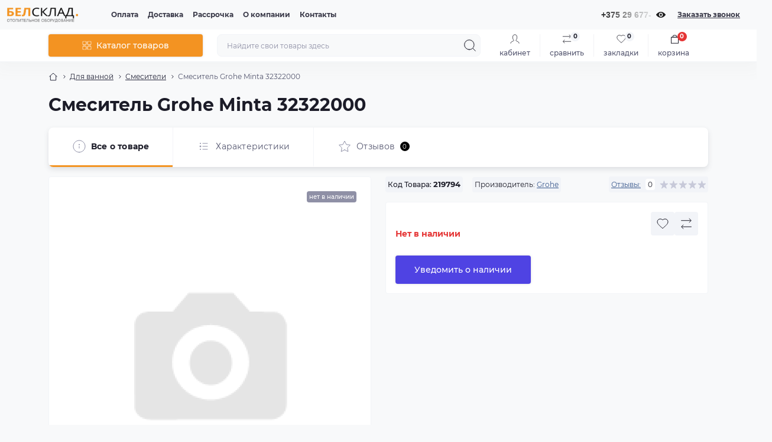

--- FILE ---
content_type: text/html; charset=utf-8
request_url: https://belsklad.by/grohe-minta-32322000-219794
body_size: 39380
content:
<!DOCTYPE html>
<!--[if IE]><![endif]-->
<!--[if IE 8 ]><html prefix="og: https://ogp.me/ns# fb: https://ogp.me/ns/fb# product: https://ogp.me/ns/product# business: https://ogp.me/ns/business# place: http://ogp.me/ns/place#"  dir="ltr" lang="ru" class="ie8"><![endif]-->
<!--[if IE 9 ]><html prefix="og: https://ogp.me/ns# fb: https://ogp.me/ns/fb# product: https://ogp.me/ns/product# business: https://ogp.me/ns/business# place: http://ogp.me/ns/place#"  dir="ltr" lang="ru" class="ie9"><![endif]-->
<!--[if (gt IE 9)|!(IE)]><!-->
<html prefix="og: https://ogp.me/ns# fb: https://ogp.me/ns/fb# product: https://ogp.me/ns/product# business: https://ogp.me/ns/business# place: http://ogp.me/ns/place#"  dir="ltr" lang="ru" class="body-product">
<!--<![endif]-->
<head>
<meta charset="UTF-8" />
<meta name="viewport" content="width=device-width, initial-scale=1.0">
<meta http-equiv="X-UA-Compatible" content="IE=edge">
<title>Смеситель Grohe Minta 32322000 купить в рассрочку 0% с доставкой по Минску и Беларуси, цена Нет в наличии - Магазин BelSklad.by</title>
<meta name="google-site-verification" content="b4LE2_QStJDMlNBWrq444IaPZ3-iyf5iidDnQ8MYF7c" />
<!-- Google Tag Manager -->
<script id="octGtm">(function(w,d,s,l,i){w[l]=w[l]||[];w[l].push({'gtm.start':
new Date().getTime(),event:'gtm.js'});var f=d.getElementsByTagName(s)[0],
j=d.createElement(s),dl=l!='dataLayer'?'&l='+l:'';j.async=true;j.src=
'https://www.googletagmanager.com/gtm.js?id='+i+dl;f.parentNode.insertBefore(j,f);
})(window,document,'script','dataLayer','GTM-MKTKQ6H');</script>
<!-- End Google Tag Manager -->
<base href="https://belsklad.by/" />
<meta name="description" content="Смеситель Grohe Minta 32322000 купить в рассрочку. Артикул 219794. Доступные цены. Быстрая доставка по Беларуси: в Минск, Брест, Гродно, Витебск, Могилев, Гомель, Борисов, Молодечно, Орша, Барановичи, Полоцк, Мозырь, Бобруйск, Лида, Солигорск. " />
<meta name="theme-color" content="rgb(248, 249, 250)"/>
<link rel="preload" as="style" href="https://belsklad.by/min/cache/8d26c8c7cc2ddea2dbed4a8bbe577aec.css?20260122101515">
<link href="https://belsklad.by/min/cache/8d26c8c7cc2ddea2dbed4a8bbe577aec.css?20260122101515" rel="stylesheet" media="screen" />
<link rel="preload" as="image" href="https://belsklad.by/image/catalog/logo-belsklad_204.png">

<link href="https://belsklad.by/grohe-minta-32322000-219794" rel="canonical" />
<link href="https://belsklad.by/image/catalog/data/favicon-32x32.png" rel="icon" />
<!-- Global site tag (gtag.js) - Google Analytics -->
<script async src="https://www.googletagmanager.com/gtag/js?id=G-978V5D65RN"></script>
<script id="octAnalytics">
	window.dataLayer = window.dataLayer || [];

	function gtag(){dataLayer.push(arguments);}

	gtag('js', new Date());

	gtag('config', 'G-978V5D65RN');

		gtag('config', 'AW-836913691');
	</script>


<script id="dataFonts">
    let octFonts = localStorage.getItem('octFonts');
    if (octFonts !== null) {
        var octHead  = document.getElementsByTagName('head')[0];
        var octLink  = document.createElement('link');
        octLink.rel  = 'stylesheet';
        octLink.type = 'text/css';
        octLink.href = location.protocol + '//' + location.host + '/catalog/view/theme/oct_showcase/stylesheet/oct-fonts.css';
        octLink.media = 'all';
        octHead.appendChild(octLink);
    }
</script>

  <!-- Begin Talk-Me {literal} -->

<!-- {/literal} End Talk-Me -->
  
<!--microdatapro 8.1 open graph start -->
<meta property="og:locale" content="ru-ru">
<meta property="og:rich_attachment" content="true">
<meta property="og:site_name" content="BelSklad.by">
<meta property="og:type" content="product">
<meta property="og:title" content="Смеситель Grohe Minta 32322000 купить в рассрочку 0% с доставкой по Минску и Беларуси, цена Нет в наличии - Магазин BelSklad.by">
<meta property="og:description" content="Смеситель Grohe Minta 32322000 купить в рассрочку. Артикул 219794. Доступные цены. Быстрая доставка по Беларуси: в Минск, Брест, Гродно, Витебск, Могилев, Гомель, Борисов, Молодечно, Орша, Барановичи, Полоцк, Мозырь, Бобруйск, Лида, Солигорск. ">
<meta property="og:image" content="https://belsklad.by/image/cache/webp/no-thumb-600x600.webp">
<meta property="og:image:secure_url" content="https://belsklad.by/image/cache/webp/no-thumb-600x600.webp">
<meta property="og:image:width" content="200">
<meta property="og:image:height" content="200">
<meta property="og:url" content="https://belsklad.by/grohe-minta-32322000-219794">
<meta property="business:contact_data:street_address" content="ул. Гикало 4">
<meta property="business:contact_data:locality" content="Минск">
<meta property="business:contact_data:postal_code" content="220005">
<meta property="business:contact_data:country_name" content="Беларусь">
<meta property="place:location:latitude" content="53.91506730459377">
<meta property="place:location:longitude" content="27.587899113710286">
<meta property="business:contact_data:email" content="infobelsklad@mail.ru">
<meta property="business:contact_data:phone_number" content="+375-29-677-20-20">
<meta property="fb:profile_id" content="https://www.facebook.com/BelSklad.by">
<meta property="product:product_link" content="https://belsklad.by/grohe-minta-32322000-219794">
<meta property="product:brand" content="Grohe">
<meta property="product:category" content="Смесители">
<meta property="product:availability" content="pending">
<meta property="product:condition" content="new">
<meta property="product:target_gender" content="">
<!--microdatapro 8.1 open graph end -->
 
           
          <!-- Yandex.Metrica counters -->
                    
          
          <noscript>
            <div>
                            <img src="https://mc.yandex.ru/watch/45613176" style="position:absolute; left:-9999px;" alt="" />
                          </div>
          </noscript>
                    <!-- /Yandex.Metrica counters -->
                  
<style>
						#banner_plus_0_1.sc-banner-plus-item .content-block {background: rgb(41, 58, 128);}
						#banner_plus_0_1 .sc-banner-plus-title {color: rgb(246, 246, 246);}
						#banner_plus_0_1 .sc-banner-plus-text p {color: rgb(222, 222, 222);}
						#banner_plus_0_1 .sc-btn {color: rgb(255, 255, 255); background: rgb(51, 87, 148);}
						#banner_plus_0_1 .sc-btn:hover {color: rgb(255, 255, 255) !important; background: rgb(110, 143, 197);}
					</style></head>
<body>

  
  
<!-- Google Tag Manager (noscript) -->
<noscript><iframe src="https://www.googletagmanager.com/ns.html?id=GTM-MKTKQ6H" height="0" width="0" style="display:none;visibility:hidden"></iframe></noscript>
<!-- End Google Tag Manager (noscript) -->
<div id="sidebar" class="sidebar d-xl-none fade">
    <button type="button" class="sc-btn sc-btn-with-icon no-btn br-4 ms-auto sc-btn-close" data-sidebar="close" aria-label="Close">
        <span class="sc-btn-icon sc-btn-icon-close"></span>
    </button>
    <div class="sidebar-header py-2 ps-4 pe-2 fw-700 dark-text d-flex align-items-center">
        <span class="sidebar-header-text">Меню</span>
    </div>
    <div id="sc_sidebar_content" class="sidebar-inner"></div>
</div>
<nav id="top">
	<div class="container-fluid container-xxl d-flex align-items-center justify-content-between h-100">
        <div class="top-left d-flex align-items-center">
                            <div id="logo" class="d-flex align-items-center justify-content-center order-1 order-xl-0">
                                            <a href="https://belsklad.by/">
                            <img src="https://belsklad.by/image/catalog/logo-belsklad_204.png" title="BelSklad.by" alt="BelSklad.by" class="img-fluid" width="120" height="40" />
                        </a>
                                    </div>
                        <button id="mobile-menu-button" type="button" class="sc-btn sc-btn-with-icon no-btn br-4 sc-top-btn d-xl-none order-0 order-xl-1 ms-1 me-3" onclick="scSidebar('Меню', 'menu');" aria-label="Menu">
                <span class="sc-btn-icon sc-btn-icon-menu"></span>
            </button>
            <button id="mobile-search-button" type="button" class="sc-btn sc-btn-with-icon no-btn br-4 sc-top-btn d-md-none order-0 order-xl-1 me-3" onclick="scSidebar('Поиск', 'search');" aria-label="Search">
                <span class="sc-btn-icon sc-btn-icon-search"></span>
            </button>
                            <button id="mobile-locations-button" type="button" class="sc-btn sc-btn-with-icon no-btn br-4 sc-top-btn d-md-none order-2 me-3 ms-auto" onclick="scSidebar('Контакты и адрес', 'locations');" aria-label="Locations">
                    <span class="sc-btn-icon sc-btn-icon-location"></span>
                </button>
                <button type="button" class="sc-btn sc-btn-with-icon no-btn br-4 sc-top-btn d-md-none order-3" onclick="scSidebar('Меню', 'menu', 'account');" aria-label="Account">
                            <span class="sc-btn-icon sc-btn-icon-account"></span>
            </button>
                            <ul class="top-left-links list-unstyled fw-600 fsz-12 d-none d-xl-flex align-items-center">
                                        <li><a href="/oplata">Оплата</a></li>
                                        <li><a href="/dostavka">Доставка</a></li>
                                        <li><a href="/rassrochka">Рассрочка</a></li>
                                        <li><a href="/o-kompanii">О компании</a></li>
                                        <li><a href="/contact">Контакты</a></li>
                                    </ul>
                    </div>
        <div class="top-right d-none d-md-flex align-items-center pe-md-3">
                            <div class="sc-dropdown-box">
                    <div class="sc-dropdown-toggle fw-700 fsz-14">+375 29 677-20-20</div>
                    <div class="sc-dropdown">
                        <div class="sc-dropdown-inner br-4 p-3">
                                                            <div class="sc-dropdown-inner-title d-flex align-items-center mb-2">
                                    <img src="catalog/view/theme/oct_showcase/img/sprite.svg#include--dropdown-shedule-icon" alt="" width="24" height="24">
                                    <span class="fw-500 dark-text ms-2">Время работы:</span>
                                </div>
                                <ul class="list-unstyled fsz-14 light-text">
                                                                            <li>ПН-ЧТ с 9:00 до 20:00</li>
                                                                            <li>ПТ с 9:00 до 19:00</li>
                                                                            <li>СБ с 10:00 до 14:00</li>
                                                                    </ul>
                                                                                        <div class="sc-header-location-phones">
                                    <div class="sc-dropdown-inner-title d-flex align-items-center mt-3 mb-2">
                                        <img src="catalog/view/theme/oct_showcase/img/sprite.svg#include--dropdown-phones-icon" alt="" width="24" height="24">
                                        <span class="fw-500 dark-text ms-2">Позвоните нам:</span>
                                    </div>
                                    <ul class="list-unstyled">
                                                                                    <li class="mb-1"><a href="tel:+375296772020" class="blue-link">+375 29 677-20-20</a></li>
                                                                                    <li class="mb-1"><a href="tel:+375336662020" class="blue-link">+375 33 666-20-20</a></li>
                                                                                    <li class="mb-1"><a href="tel:+375173555609" class="blue-link">+375 17 355-56-09</a></li>
                                                                            </ul>
                                </div>
                            								<a rel="noopener noreferrer" href="viber://chat?number=+375296772020" target="_blank" ><img src="/image/catalog/viber.svg" alt="" width="25" height="25"></a>
								<a rel="noopener noreferrer" href="https://t.me/Belsklad" target="_blank" ><img src="/image/catalog/telegram.svg" alt="" width="25" height="25"></a>
								<a rel="noopener noreferrer" href="https://api.whatsapp.com/send?phone=375296772020" target="_blank" ><img src="/image/catalog/whatsapp.svg" alt="" width="25" height="25"></a>

							                                <div class="sc-header-location-phones">
                                    <div class="sc-dropdown-inner-title d-flex align-items-center mt-3 mb-2">
                                        <img src="catalog/view/theme/oct_showcase/img/sprite.svg#include--footer-subscribe-title-icon" alt="" width="24" height="24">
                                        <span class="fw-500 dark-text ms-2">Почта</span>
                                    </div>
                                    <ul class="list-unstyled">							
										<li class="mb-1"><a href="mailto:infobelsklad@mail.ru" class="blue-link">infobelsklad@mail.ru</a></li>
									</ul>
                                </div>
							                            <a href="https://belsklad.by/contact" class="sc-btn sc-btn-primary small br-4 w-100 mt-3">Перейти в контакты</a>
                        </div>
                    </div>
                </div>
                                    <span class="fsz-12 fw-600 popup-call-trigger" onclick="octPopupCallPhone();">Заказать звонок</span>
                                                            </div>
	</div>
</nav>
<header class="header py-2">
    <div class="container-fluid container-xl position-relative">
        <div class="row">
            <div class="col-md-3 d-none d-xl-flex">
                <button id="menuToggleButton" type="button" class="sc-btn sc-btn-secondary br-4 py-2 px-3 w-100 fsz-14">
                    <span class="sc-btn-icon sc-btn-icon-catalog"></span>
                    <span class="sc-btn-text">Каталог товаров</span>
                </button>
            </div>
            <div class="col-12 col-xl-9">
                <div class="d-flex align-items-center header-search-box">
                    <div class="header-search flex-grow-1 d-none d-md-block">
	<form id="search" class="position-relative">
	    <input id="input_search" type="text" name="search" value="" placeholder="Найдите свои товары здесь" class="form-control br-8 py-2 px-3">
	    <button type="button" aria-label="Search" id="sc-search-button" class="sc-btn sc-btn-outline sc-btn-outline-secondary sc-btn-with-icon">
			<span class="sc-btn-icon sc-btn-icon-search"></span>
		</button>
		<div id="sc_livesearch_close" onclick="clearLiveSearch();" class="sc-livesearch-close d-flex align-items-center justify-content-center">
			<span></span>
		</div>
		<div id="sc_livesearch" class="sc-livesearch"></div>
	</form>
</div>



                    <div class="header-buttons d-flex justify-content-between justify-content-md-end align-items-center pe-md-3">
                        <button type="button" class="sc-btn sc-btn-with-icon no-btn d-flex flex-column justify-content-between align-items-center d-md-none header-buttons-catalog align-self-stretch" data-menu="open">
                            <svg width="17" height="16" viewBox="0 0 17 16" fill="none" xmlns="http://www.w3.org/2000/svg">
                                <g clip-path="url(#clip0_2678_3096)">
                                    <path d="M6.0999 0.399994H2.0999C1.43716 0.399994 0.899902 0.937252 0.899902 1.59999V5.59999C0.899902 6.26274 1.43716 6.79999 2.0999 6.79999H6.0999C6.76264 6.79999 7.2999 6.26274 7.2999 5.59999V1.59999C7.2999 0.937252 6.76264 0.399994 6.0999 0.399994Z" stroke="#1C1C28"/>
                                    <path d="M14.9002 0.399994H10.9002C10.2375 0.399994 9.7002 0.937252 9.7002 1.59999V5.59999C9.7002 6.26274 10.2375 6.79999 10.9002 6.79999H14.9002C15.5629 6.79999 16.1002 6.26274 16.1002 5.59999V1.59999C16.1002 0.937252 15.5629 0.399994 14.9002 0.399994Z" stroke="#1C1C28"/>
                                    <path d="M14.9002 9.20001H10.9002C10.2375 9.20001 9.7002 9.73727 9.7002 10.4V14.4C9.7002 15.0628 10.2375 15.6 10.9002 15.6H14.9002C15.5629 15.6 16.1002 15.0628 16.1002 14.4V10.4C16.1002 9.73727 15.5629 9.20001 14.9002 9.20001Z" stroke="#1C1C28"/>
                                    <path d="M6.0999 9.20001H2.0999C1.43716 9.20001 0.899902 9.73727 0.899902 10.4V14.4C0.899902 15.0628 1.43716 15.6 2.0999 15.6H6.0999C6.76264 15.6 7.2999 15.0628 7.2999 14.4V10.4C7.2999 9.73727 6.76264 9.20001 6.0999 9.20001Z" stroke="#1C1C28"/>
                                </g>
                                <defs>
                                    <clipPath id="clip0_2678_3096">
                                    <rect width="16" height="16" fill="white" transform="translate(0.5)"/>
                                    </clipPath>
                                </defs>
                            </svg>
                            <span class="text-lowercase">Каталог</span>
                        </button>
                                                                                                            <button type="button" onclick="octPopupLogin();" class="sc-btn sc-btn-with-icon no-btn header-buttons-account d-none d-md-flex flex-column justify-content-between fsz-12 align-items-center align-self-stretch">
                                    <span class="sc-btn-icon sc-btn-icon-account"></span>
                                    <span class="text-lowercase">Кабинет</span>
                                </button>
                                                                            <a href="https://belsklad.by/compare" data-compare-ids="" data-compare-text="Сравнить" data-compare-text-in="В сравнении" class="sc-btn sc-btn-with-icon no-btn header-buttons-compare d-flex flex-column justify-content-between fsz-12 align-items-center align-self-stretch">
                            <svg viewBox="0 0 16 16" width="16" height="16">
                                <use href="catalog/view/theme/oct_showcase/img/sprite.svg#include--header-btns-compare"></use>
                            </svg>
                            <span class="text-lowercase">Сравнить</span>
                            <span class="header-buttons-cart-quantity px-1">0</span>
                        </a>
                        <a href="https://belsklad.by/wishlist" data-wishlist-ids="" data-wishlist-text="В закладки" data-wishlist-text-in="В закладках" class="sc-btn sc-btn-with-icon no-btn d-flex flex-column justify-content-between header-buttons-wishlist fsz-12 align-items-center align-self-stretch">
                            <svg viewBox="0 0 16 16" width="16" height="16">
                                <use href="catalog/view/theme/oct_showcase/img/sprite.svg#include--header-btns-wishlist"></use>
                            </svg>
                            <span class="text-lowercase">Закладки</span>
                            <span class="header-buttons-cart-quantity px-1">0</span>
                        </a>
                        <button title="Корзина" id="cart" class="sc-btn sc-btn-with-icon no-btn d-flex flex-column justify-content-between header-buttons-cart fsz-12 align-items-center align-self-stretch" type="button" onclick="octPopupCart();">
    <svg fill="none" width="16" height="16" viewBox="0 0 16 22" xmlns="http://www.w3.org/2000/svg">
        <path stroke="#1C1C28" stroke-width="1.4" stroke-linecap="round" stroke-linejoin="round" d="M1.833 7.041h16.333v14H1.833zm3.5 0a4.667 4.667 0 019.334 0"/>
    </svg>
    <span class="text-lowercase">Корзина</span>
    <span class="header-buttons-cart-quantity px-1">0</span>
</button>
<span class="d-none" data-cart-ids="" data-cart-text="В корзину" data-cart-text-in="В корзине"></span>
                    </div>
                                            <div id="sc_sidebar_locations_inner" class="d-none">
                            <div id="sc_sidebar_locations" class="d-none sidebar-locations p-3">
                                <div class="sc-location content-block active fsz-12">
                                    <div class="d-flex align-items-center">
                                        <div class="sc-location-address fw-700 dark-text pe-4 fsz-14">Беларусь, г. Минск, ул. Гикало д. 4</div>
                                                                            </div>
                                                                            <div class="sc-location-collapsed">
                                                                                            <div class="sc-location-phones mb-3">
                                                    <span class="sidebar-main-menu-item-title fw-600 dark-text">Телефоны:</span>
                                                                                                            <a href="tel:+375296772020" class="blue-link fw-500">+375 29 677-20-20</a>
                                                                                                            <a href="tel:+375336662020" class="blue-link fw-500">+375 33 666-20-20</a>
                                                                                                            <a href="tel:+375173555609" class="blue-link fw-500">+375 17 355-56-09</a>
                                                                                                    </div>
                                                                                                                                        <div class="sc-location-shedule mb-3">
                                                    <div class="sidebar-main-menu-item-title fw-600 dark-text mb-2">Время работы:</div>
                                                                                                            <span>ПН-ЧТ с 9:00 до 20:00</span><br>
                                                                                                            <span>ПТ с 9:00 до 19:00</span><br>
                                                                                                            <span>СБ с 10:00 до 14:00</span><br>
                                                                                                    </div>
                                                                                                                                        <div class="sc-location-map">
                                                    <div class="sidebar-main-menu-item-title fw-600 mb-3 dark-text">Схема проезда:</div>
                                                    <div id="oct-contact-map" class="not_in"></div>
                                                </div>
                                                
                                                                                    </div>
                                                                    </div>
                                                                
                            </div>
                        </div>
                                    </div>
            </div>
        </div>
            <div class="sc-megamenu">
        <div class="sidebar-header py-2 ps-4 pe-2 fw-700 dark-text d-flex d-xl-none align-items-center justify-content-between">
            <span class="sidebar-header-text">Каталог</span>
            <span class="sc-btn sc-btn-with-icon br-4 no-btn d-flex align-items-center justify-content-center sc-megamenu-close">
                <span class="sc-btn-icon sc-btn-icon-close"></span>
            </span>
        </div>
        <nav>
            <ul class="sc-megamenu-list list-unstyled py-xxl-2">
                                <li class="sc-megamenu-list-item d-flex align-items-center justify-content-between">
                    <a href="javascript:void(0);"  class="d-flex align-items-center flex-grow-1">
                                                    <img src="https://belsklad.by/image/catalog/icon/thumbs-up-trust_16311392.svg" alt="Популярное" width="32" height="32" class="me-3">
                                                <span class="fsz-14">Популярное</span>
                    </a>
                                            <span class="sc-btn sc-btn-with-icon br-4 no-btn d-flex align-items-center justify-content-center">
                            <span class="sc-btn-icon sc-btn-icon-chevron"></span>
                        </span>
                                                                                <div class="sc-megamenu-child sc-megamenu-child-narrow">
                        <div class="sidebar-header py-2 ps-4 pe-2 fw-700 dark-text d-flex align-items-center justify-content-between d-xl-none sc-megamenu-back">
                            <div class="d-flex align-items-center">
                                <button type="button" class="sc-btn sc-btn-secondary sc-btn-with-icon br-4 me-3 p-0 d-flex align-items-center justify-content-center" aria-label="Back">
                                    <span class="sc-btn-icon sc-btn-icon-chevron"></span>
                                </button>
                                <span class="sidebar-header-text">Популярное</span>
                            </div>
                            <span class="sc-btn sc-btn-with-icon br-4 no-btn d-flex align-items-center justify-content-center sc-megamenu-close">
                                <span class="sc-btn-icon sc-btn-icon-close"></span>
                            </span>
                        </div>
                                                <ul class="list-unstyled">
                                                        <li class="fsz-14 fw-500 d-flex align-items-center justify-content-between">
                                <a class="flex-grow-1" href="https://belsklad.by/otoplenie-i-vodosnabzhenie/radiatory-otoplenija">Радиаторы отопления</a>
                                                                <span class="sc-btn sc-btn-with-icon br-4 no-btn d-flex align-items-center justify-content-center">
                                    <span class="sc-btn-icon sc-btn-icon-chevron"></span>
                                </span>
                                                                                                <div class="sc-megamenu-child sc-megamenu-child-narrow">
                                    <div class="sidebar-header py-2 ps-4 pe-2 fw-700 dark-text d-flex align-items-center justify-content-between d-xl-none sc-megamenu-back">
                                        <div class="d-flex align-items-center">
                                            <button type="button" class="sc-btn sc-btn-secondary sc-btn-with-icon br-4 me-3 p-0 d-flex align-items-center justify-content-center" aria-label="Back">
                                                <span class="sc-btn-icon sc-btn-icon-chevron"></span>
                                            </button>
                                            <span class="sidebar-header-text">Радиаторы отопления</span>
                                        </div>
                                        <span class="sc-btn sc-btn-with-icon br-4 no-btn d-flex align-items-center justify-content-center sc-megamenu-close">
                                            <span class="sc-btn-icon sc-btn-icon-close"></span>
                                        </span>
                                    </div>
                                    <ul class="list-unstyled">
                                                                                                                        <li class="sc-menu-list-landings">
                                            <ul>
                                                                                                                                                        <li class="d-flex flex-column align-items-start">
                                                        <span class="sc-megamenu-children-title fw-700 mb-2">Тип радиатора</span>
                                                                                                                <a href="/otoplenie-i-vodosnabzhenie/radiatory-otoplenija/aljuminievye" title="Алюминиевые" class="sc-menu-list-landings-link fsz-12">Алюминиевые</a>
                                                                                                                <a href="/otoplenie-i-vodosnabzhenie/radiatory-otoplenija/bimetallicheskie" title="Биметаллические" class="sc-menu-list-landings-link fsz-12">Биметаллические</a>
                                                                                                                <a href="/otoplenie-i-vodosnabzhenie/radiatory-otoplenija/stalnye-panelnye" title="Стальные панельные" class="sc-menu-list-landings-link fsz-12">Стальные панельные</a>
                                                                                                                <a href="/otoplenie-i-vodosnabzhenie/radiatory-otoplenija/chugunnye" title="Чугунные" class="sc-menu-list-landings-link fsz-12">Чугунные</a>
                                                                                                                <a href="/otoplenie-i-vodosnabzhenie/radiatory-otoplenija/konvektory-vodyanye" title="Конвекторы" class="sc-menu-list-landings-link fsz-12">Конвекторы</a>
                                                                                                                <a href="/otoplenie-i-vodosnabzhenie/radiatory-otoplenija/dizaynerskie" title="Дизайнерские" class="sc-menu-list-landings-link fsz-12">Дизайнерские</a>
                                                                                                                <a href="/otoplenie-i-vodosnabzhenie/radiatory-otoplenija/stalnye-trubchatye" title="Трубчатые" class="sc-menu-list-landings-link fsz-12">Трубчатые</a>
                                                                                                                <a href="/otoplenie-i-vodosnabzhenie/komplektujuschie-dlja-otopitelnogo-oborudovanija/radiatornaja-armatura-i-fitingi" title="Радиаторная арматура и фитинги" class="sc-menu-list-landings-link fsz-12">Радиаторная арматура и фитинги</a>
                                                                                                                <a href="/otoplenie-i-vodosnabzhenie/komplektujuschie-dlja-otopitelnogo-oborudovanija/aksessuary-i-komplektujuschie-dlja-radiatorov" title="Аксессуары и комплектующие" class="sc-menu-list-landings-link fsz-12">Аксессуары и комплектующие</a>
                                                                                                            </li>
                                                                                                                                                                                                            <li class="d-flex flex-column align-items-start">
                                                        <span class="sc-megamenu-children-title fw-700 mb-2">Подключение</span>
                                                                                                                <a href="/otoplenie-i-vodosnabzhenie/radiatory-otoplenija/nizhnee-podkljuchenie" title="Нижнее" class="sc-menu-list-landings-link fsz-12">Нижнее</a>
                                                                                                                <a href="/otoplenie-i-vodosnabzhenie/radiatory-otoplenija/bokovoe-podkljuchenie" title="Боковое" class="sc-menu-list-landings-link fsz-12">Боковое</a>
                                                                                                            </li>
                                                                                                                                                                                                            <li class="d-flex flex-column align-items-start">
                                                        <span class="sc-megamenu-children-title fw-700 mb-2">Количестно секций</span>
                                                                                                                <a href="/otoplenie-i-vodosnabzhenie/radiatory-otoplenija/1-sektsiya" title="1 секция" class="sc-menu-list-landings-link fsz-12">1 секция</a>
                                                                                                                <a href="/otoplenie-i-vodosnabzhenie/radiatory-otoplenija/4-sektsii" title="4 секции" class="sc-menu-list-landings-link fsz-12">4 секции</a>
                                                                                                                <a href="/otoplenie-i-vodosnabzhenie/radiatory-otoplenija/6-sektsiy" title="6 секций" class="sc-menu-list-landings-link fsz-12">6 секций</a>
                                                                                                                <a href="/otoplenie-i-vodosnabzhenie/radiatory-otoplenija/7-sektsiy" title="7 секций" class="sc-menu-list-landings-link fsz-12">7 секций</a>
                                                                                                                <a href="/otoplenie-i-vodosnabzhenie/radiatory-otoplenija/8-sektsiy" title="8 секций" class="sc-menu-list-landings-link fsz-12">8 секций</a>
                                                                                                                <a href="/otoplenie-i-vodosnabzhenie/radiatory-otoplenija/10-sektsiy" title="10 секций" class="sc-menu-list-landings-link fsz-12">10 секций</a>
                                                                                                                <a href="/otoplenie-i-vodosnabzhenie/radiatory-otoplenija/12-sektsiy" title="12 секций" class="sc-menu-list-landings-link fsz-12">12 секций</a>
                                                                                                            </li>
                                                                                                                                                                                                            <li class="d-flex flex-column align-items-start">
                                                        <span class="sc-megamenu-children-title fw-700 mb-2">Цвет</span>
                                                                                                                <a href="/otoplenie-i-vodosnabzhenie/radiatory-otoplenija/belyye" title="Белый" class="sc-menu-list-landings-link fsz-12">Белый</a>
                                                                                                                <a href="/otoplenie-i-vodosnabzhenie/radiatory-otoplenija/serebristyye" title="Серый (серебристый)" class="sc-menu-list-landings-link fsz-12">Серый (серебристый)</a>
                                                                                                                <a href="/otoplenie-i-vodosnabzhenie/radiatory-otoplenija/chornyye" title="Чёрный" class="sc-menu-list-landings-link fsz-12">Чёрный</a>
                                                                                                            </li>
                                                                                                                                                                                                            <li class="d-flex flex-column align-items-start">
                                                        <span class="sc-megamenu-children-title fw-700 mb-2">Производитель</span>
                                                                                                                <a href="/otoplenie-i-vodosnabzhenie/radiatory-otoplenija/rifar" title="Rifar" class="sc-menu-list-landings-link fsz-12">Rifar</a>
                                                                                                                <a href="/otoplenie-i-vodosnabzhenie/radiatory-otoplenija/kermi" title="Kermi" class="sc-menu-list-landings-link fsz-12">Kermi</a>
                                                                                                                <a href="/otoplenie-i-vodosnabzhenie/radiatory-otoplenija/royal-thermo" title="Royal Thermo" class="sc-menu-list-landings-link fsz-12">Royal Thermo</a>
                                                                                                                <a href="/otoplenie-i-vodosnabzhenie/radiatory-otoplenija/valfex" title="Valfex" class="sc-menu-list-landings-link fsz-12">Valfex</a>
                                                                                                                <a href="/otoplenie-i-vodosnabzhenie/radiatory-otoplenija/fondital" title="Fondital" class="sc-menu-list-landings-link fsz-12">Fondital</a>
                                                                                                                <a href="/otoplenie-i-vodosnabzhenie/radiatory-otoplenija/sti" title="STI" class="sc-menu-list-landings-link fsz-12">STI</a>
                                                                                                                <a href="/otoplenie-i-vodosnabzhenie/radiatory-otoplenija/prado" title="Prado" class="sc-menu-list-landings-link fsz-12">Prado</a>
                                                                                                                <a href="/otoplenie-i-vodosnabzhenie/radiatory-otoplenija/lideja" title="Лидея" class="sc-menu-list-landings-link fsz-12">Лидея</a>
                                                                                                                <a href="/otoplenie-i-vodosnabzhenie/radiatory-otoplenija/lemaks" title="Лемакс" class="sc-menu-list-landings-link fsz-12">Лемакс</a>
                                                                                                                <a href="/otoplenie-i-vodosnabzhenie/radiatory-otoplenija/oasis" title="Oasis" class="sc-menu-list-landings-link fsz-12">Oasis</a>
                                                                                                                <a href="/otoplenie-i-vodosnabzhenie/radiatory-otoplenija/bilux" title="BiLux" class="sc-menu-list-landings-link fsz-12">BiLux</a>
                                                                                                                <a href="/otoplenie-i-vodosnabzhenie/radiatory-otoplenija/arbonia" title="Arbonia" class="sc-menu-list-landings-link fsz-12">Arbonia</a>
                                                                                                                <a href="/otoplenie-i-vodosnabzhenie/radiatory-otoplenija/ogint" title="Ogint" class="sc-menu-list-landings-link fsz-12">Ogint</a>
                                                                                                                <a href="/otoplenie-i-vodosnabzhenie/radiatory-otoplenija/novaterm" title="Новатерм" class="sc-menu-list-landings-link fsz-12">Новатерм</a>
                                                                                                                <a href="/otoplenie-i-vodosnabzhenie/radiatory-otoplenija/standard-hidravlika" title="Standard Hidravlika" class="sc-menu-list-landings-link fsz-12">Standard Hidravlika</a>
                                                                                                            </li>
                                                                                                                                                                                                            <li class="d-flex flex-column align-items-start">
                                                        <span class="sc-megamenu-children-title fw-700 mb-2">Смотрите также</span>
                                                                                                                <a href="/otoplenie-i-vodosnabzhenie/radiatory-otoplenija/stalnye-panelnye-lideja" title="Стальные панельные Лидея" class="sc-menu-list-landings-link fsz-12">Стальные панельные Лидея</a>
                                                                                                                <a href="/otoplenie-i-vodosnabzhenie/radiatory-otoplenija/stalnoj-panelnyj-lemaks" title="Стальные Лемакс" class="sc-menu-list-landings-link fsz-12">Стальные Лемакс</a>
                                                                                                                <a href="/otoplenie-i-vodosnabzhenie/radiatory-otoplenija/stalnye-panelnye-kermi" title="Стальные панельные Kermi" class="sc-menu-list-landings-link fsz-12">Стальные панельные Kermi</a>
                                                                                                                <a href="/otoplenie-i-vodosnabzhenie/radiatory-otoplenija/alyuminievye-fondital" title="Алюминиевые Fondital" class="sc-menu-list-landings-link fsz-12">Алюминиевые Fondital</a>
                                                                                                                <a href="/otoplenie-i-vodosnabzhenie/radiatory-otoplenija/lidskiye-lideya-lidselmash" title="Лидские Лидсельмаш" class="sc-menu-list-landings-link fsz-12">Лидские Лидсельмаш</a>
                                                                                                                <a href="/otoplenie-i-vodosnabzhenie/radiatory-otoplenija/stalnye-panelnye-prado" title="Стальные панельные Prado" class="sc-menu-list-landings-link fsz-12">Стальные панельные Prado</a>
                                                                                                                <a href="/otoplenie-i-vodosnabzhenie/radiatory-otoplenija/kermi-tip-12" title="Kermi тип 12" class="sc-menu-list-landings-link fsz-12">Kermi тип 12</a>
                                                                                                                <a href="/otoplenie-i-vodosnabzhenie/radiatory-otoplenija/kermi-nizhnee-podkljuchenie" title="Kermi с нижним подключением" class="sc-menu-list-landings-link fsz-12">Kermi с нижним подключением</a>
                                                                                                                <a href="/otoplenie-i-vodosnabzhenie/radiatory-otoplenija/stalnoy-tip-11" title="Стальные тип 11" class="sc-menu-list-landings-link fsz-12">Стальные тип 11</a>
                                                                                                                <a href="/otoplenie-i-vodosnabzhenie/radiatory-otoplenija/stalnye-panelnye-tip-22" title="Стальные панельные тип 22" class="sc-menu-list-landings-link fsz-12">Стальные панельные тип 22</a>
                                                                                                                <a href="/otoplenie-i-vodosnabzhenie/radiatory-otoplenija/aljuminievye-10-sektsiy" title="Алюминий 10 секций" class="sc-menu-list-landings-link fsz-12">Алюминий 10 секций</a>
                                                                                                                <a href="/otoplenie-i-vodosnabzhenie/radiatory-otoplenija/chugunnye-12-sektsiy" title="Чугунные 12 секций" class="sc-menu-list-landings-link fsz-12">Чугунные 12 секций</a>
                                                                                                                <a href="/otoplenie-i-vodosnabzhenie/radiatory-otoplenija/stalnoy-tip-33" title="Стальные тип 33" class="sc-menu-list-landings-link fsz-12">Стальные тип 33</a>
                                                                                                                <a href="/otoplenie-i-vodosnabzhenie/radiatory-otoplenija/ms-140" title="Чугунные МС-140" class="sc-menu-list-landings-link fsz-12">Чугунные МС-140</a>
                                                                                                                <a href="/otoplenie-i-vodosnabzhenie/radiatory-otoplenija/chugunnye-7-sektsiy" title="Чугунные на 7 секций" class="sc-menu-list-landings-link fsz-12">Чугунные на 7 секций</a>
                                                                                                                <a href="/otoplenie-i-vodosnabzhenie/radiatory-otoplenija/stalnye-nizhnee-podkljuchenie" title="Стальные с нижним подключением" class="sc-menu-list-landings-link fsz-12">Стальные с нижним подключением</a>
                                                                                                                <a href="/otoplenie-i-vodosnabzhenie/radiatory-otoplenija/napolnye-konvektory" title="Напольные конвекторы" class="sc-menu-list-landings-link fsz-12">Напольные конвекторы</a>
                                                                                                                <a href="/otoplenie-i-vodosnabzhenie/radiatory-otoplenija/vstraivaemye-vnutripolnye-konvektory" title="Встраиваемые конвекторы" class="sc-menu-list-landings-link fsz-12">Встраиваемые конвекторы</a>
                                                                                                                <a href="/otoplenie-i-vodosnabzhenie/radiatory-otoplenija/konvektory-novaterm" title="Конвекторы Новатерм" class="sc-menu-list-landings-link fsz-12">Конвекторы Новатерм</a>
                                                                                                                <a href="/otoplenie-i-vodosnabzhenie/radiatory-otoplenija/stalnye-trubchatye-arbonia" title="Трубчатые Arbonia" class="sc-menu-list-landings-link fsz-12">Трубчатые Arbonia</a>
                                                                                                                <a href="/otoplenie-i-vodosnabzhenie/radiatory-otoplenija/stalnye-panelnye-royal-thermo" title="Стальные Royal Thermo" class="sc-menu-list-landings-link fsz-12">Стальные Royal Thermo</a>
                                                                                                                <a href="/otoplenie-i-vodosnabzhenie/radiatory-otoplenija/chugunnye-sti" title="Чугунные радиаторы STI" class="sc-menu-list-landings-link fsz-12">Чугунные радиаторы STI</a>
                                                                                                                <a href="/otoplenie-i-vodosnabzhenie/radiatory-otoplenija/bimetallicheskie-royal-thermo" title="Биметалли Royal Thermo" class="sc-menu-list-landings-link fsz-12">Биметалли Royal Thermo</a>
                                                                                                                <a href="/otoplenie-i-vodosnabzhenie/radiatory-otoplenija/alyuminievye-royal-thermo" title="Алюминий Роял Термо" class="sc-menu-list-landings-link fsz-12">Алюминий Роял Термо</a>
                                                                                                                <a href="/otoplenie-i-vodosnabzhenie/radiatory-otoplenija/bimetallicheskie-oasis" title="Биметалл Oasis" class="sc-menu-list-landings-link fsz-12">Биметалл Oasis</a>
                                                                                                                <a href="/otoplenie-i-vodosnabzhenie/radiatory-otoplenija/alyuminievye-oasis" title="Алюминий Оазис" class="sc-menu-list-landings-link fsz-12">Алюминий Оазис</a>
                                                                                                                <a href="/otoplenie-i-vodosnabzhenie/radiatory-otoplenija/alyuminievye-sti" title="Алюминиевые STI" class="sc-menu-list-landings-link fsz-12">Алюминиевые STI</a>
                                                                                                                <a href="/otoplenie-i-vodosnabzhenie/radiatory-otoplenija/bimetallicheskie-rifar" title="Биметаллические Rifar" class="sc-menu-list-landings-link fsz-12">Биметаллические Rifar</a>
                                                                                                                <a href="/otoplenie-i-vodosnabzhenie/radiatory-otoplenija/stalnye-trubchatye-royal-thermo" title="Трубчатые Royal Thermo" class="sc-menu-list-landings-link fsz-12">Трубчатые Royal Thermo</a>
                                                                                                                <a href="/otoplenie-i-vodosnabzhenie/radiatory-otoplenija/sti-nova-500" title="STI Нова 500" class="sc-menu-list-landings-link fsz-12">STI Нова 500</a>
                                                                                                            </li>
                                                                                                                                                </ul>
                                        </li>
                                                                            </ul>
                                </div>
                                                            </li>
                                                        <li class="fsz-14 fw-500 d-flex align-items-center justify-content-between">
                                <a class="flex-grow-1" href="https://belsklad.by/otoplenie-i-vodosnabzhenie/vodonagrevateli">Водонагреватели</a>
                                                                <span class="sc-btn sc-btn-with-icon br-4 no-btn d-flex align-items-center justify-content-center">
                                    <span class="sc-btn-icon sc-btn-icon-chevron"></span>
                                </span>
                                                                                                <div class="sc-megamenu-child sc-megamenu-child-narrow">
                                    <div class="sidebar-header py-2 ps-4 pe-2 fw-700 dark-text d-flex align-items-center justify-content-between d-xl-none sc-megamenu-back">
                                        <div class="d-flex align-items-center">
                                            <button type="button" class="sc-btn sc-btn-secondary sc-btn-with-icon br-4 me-3 p-0 d-flex align-items-center justify-content-center" aria-label="Back">
                                                <span class="sc-btn-icon sc-btn-icon-chevron"></span>
                                            </button>
                                            <span class="sidebar-header-text">Водонагреватели</span>
                                        </div>
                                        <span class="sc-btn sc-btn-with-icon br-4 no-btn d-flex align-items-center justify-content-center sc-megamenu-close">
                                            <span class="sc-btn-icon sc-btn-icon-close"></span>
                                        </span>
                                    </div>
                                    <ul class="list-unstyled">
                                                                                                                        <li class="sc-menu-list-landings">
                                            <ul>
                                                                                                                                                        <li class="d-flex flex-column align-items-start">
                                                        <span class="sc-megamenu-children-title fw-700 mb-2">Тип</span>
                                                                                                                <a href="https://belsklad.by/otoplenie-i-vodosnabzhenie/vodonagrevateli/nakopitelnyye" title="Накопительные" class="sc-menu-list-landings-link fsz-12">Накопительные</a>
                                                                                                                <a href="https://belsklad.by/otoplenie-i-vodosnabzhenie/vodonagrevateli/protochnyye" title="Проточные" class="sc-menu-list-landings-link fsz-12">Проточные</a>
                                                                                                            </li>
                                                                                                                                                                                                            <li class="d-flex flex-column align-items-start">
                                                        <span class="sc-megamenu-children-title fw-700 mb-2">Способ нагрева</span>
                                                                                                                <a href="https://belsklad.by/otoplenie-i-vodosnabzhenie/vodonagrevateli/elektricheskiye" title="Электрические" class="sc-menu-list-landings-link fsz-12">Электрические</a>
                                                                                                                <a href="https://belsklad.by/otoplenie-i-vodosnabzhenie/vodonagrevateli/gazovyye" title="Газовые" class="sc-menu-list-landings-link fsz-12">Газовые</a>
                                                                                                                <a href="https://belsklad.by/otoplenie-i-vodosnabzhenie/vodonagrevateli/boylery-kosvennogo-nagreva" title="Косвенного нагрева" class="sc-menu-list-landings-link fsz-12">Косвенного нагрева</a>
                                                                                                            </li>
                                                                                                                                                                                                            <li class="d-flex flex-column align-items-start">
                                                        <span class="sc-megamenu-children-title fw-700 mb-2">Объем</span>
                                                                                                                <a href="https://belsklad.by/otoplenie-i-vodosnabzhenie/vodonagrevateli/10-l" title="10 литров" class="sc-menu-list-landings-link fsz-12">10 литров</a>
                                                                                                                <a href="https://belsklad.by/otoplenie-i-vodosnabzhenie/vodonagrevateli/15-l" title="15 литров" class="sc-menu-list-landings-link fsz-12">15 литров</a>
                                                                                                                <a href="https://belsklad.by/otoplenie-i-vodosnabzhenie/vodonagrevateli/30-l" title="30 литров" class="sc-menu-list-landings-link fsz-12">30 литров</a>
                                                                                                                <a href="https://belsklad.by/otoplenie-i-vodosnabzhenie/vodonagrevateli/50-l" title="50 литров" class="sc-menu-list-landings-link fsz-12">50 литров</a>
                                                                                                                <a href="https://belsklad.by/otoplenie-i-vodosnabzhenie/vodonagrevateli/80-l" title="80 литров" class="sc-menu-list-landings-link fsz-12">80 литров</a>
                                                                                                                <a href="https://belsklad.by/otoplenie-i-vodosnabzhenie/vodonagrevateli/100-l" title="100 литров" class="sc-menu-list-landings-link fsz-12">100 литров</a>
                                                                                                            </li>
                                                                                                                                                                                                            <li class="d-flex flex-column align-items-start">
                                                        <span class="sc-megamenu-children-title fw-700 mb-2">Расположение</span>
                                                                                                                <a href="https://belsklad.by/otoplenie-i-vodosnabzhenie/vodonagrevateli/vertikalnyye" title="Вертикальные" class="sc-menu-list-landings-link fsz-12">Вертикальные</a>
                                                                                                                <a href="https://belsklad.by/otoplenie-i-vodosnabzhenie/vodonagrevateli/gorizontalnyye" title="Горизонтальные" class="sc-menu-list-landings-link fsz-12">Горизонтальные</a>
                                                                                                            </li>
                                                                                                                                                                                                            <li class="d-flex flex-column align-items-start">
                                                        <span class="sc-megamenu-children-title fw-700 mb-2">Производитель</span>
                                                                                                                <a href="https://belsklad.by/otoplenie-i-vodosnabzhenie/vodonagrevateli/boyler-vodonagrevatel-ariston" title="Ariston" class="sc-menu-list-landings-link fsz-12">Ariston</a>
                                                                                                                <a href="https://belsklad.by/otoplenie-i-vodosnabzhenie/vodonagrevateli/boyler-vodonagrevatel-electrolux" title="Electrolux" class="sc-menu-list-landings-link fsz-12">Electrolux</a>
                                                                                                                <a href="https://belsklad.by/otoplenie-i-vodosnabzhenie/vodonagrevateli/boyler-vodonagrevatel-thermex" title="Thermex" class="sc-menu-list-landings-link fsz-12">Thermex</a>
                                                                                                                <a href="https://belsklad.by/otoplenie-i-vodosnabzhenie/vodonagrevateli/boyler-vodonagrevatel-timberk" title="Timberk" class="sc-menu-list-landings-link fsz-12">Timberk</a>
                                                                                                                <a href="https://belsklad.by/otoplenie-i-vodosnabzhenie/vodonagrevateli/boyler-vodonagrevatel-oasis" title="Oasis" class="sc-menu-list-landings-link fsz-12">Oasis</a>
                                                                                                                <a href="https://belsklad.by/otoplenie-i-vodosnabzhenie/vodonagrevateli/boyler-vodonagrevatel-garanterm" title="Garanterm" class="sc-menu-list-landings-link fsz-12">Garanterm</a>
                                                                                                                <a href="https://belsklad.by/otoplenie-i-vodosnabzhenie/vodonagrevateli/boyler-vodonagrevatel-ferroli" title="Ferroli" class="sc-menu-list-landings-link fsz-12">Ferroli</a>
                                                                                                                <a href="https://belsklad.by/otoplenie-i-vodosnabzhenie/vodonagrevateli/boyler-vodonagrevatel-zanussi" title="zanussi" class="sc-menu-list-landings-link fsz-12">zanussi</a>
                                                                                                            </li>
                                                                                                                                                                                                            <li class="d-flex flex-column align-items-start">
                                                        <span class="sc-megamenu-children-title fw-700 mb-2">Смотрите также</span>
                                                                                                                <a href="https://belsklad.by/otoplenie-i-vodosnabzhenie/vodonagrevateli/kran-vodonagrevatel" title="Кран водонагреватель" class="sc-menu-list-landings-link fsz-12">Кран водонагреватель</a>
                                                                                                                <a href="https://belsklad.by/otoplenie-i-vodosnabzhenie/vodonagrevateli/nakopitelnyye-elektricheskiye" title="Накопительные электрические" class="sc-menu-list-landings-link fsz-12">Накопительные электрические</a>
                                                                                                                <a href="https://belsklad.by/otoplenie-i-vodosnabzhenie/vodonagrevateli/nakopitelnyye-30-l" title="Накопительные 30 литров" class="sc-menu-list-landings-link fsz-12">Накопительные 30 литров</a>
                                                                                                                <a href="https://belsklad.by/otoplenie-i-vodosnabzhenie/vodonagrevateli/nakopitelnyye-50-l" title="Накопительные 50 литров" class="sc-menu-list-landings-link fsz-12">Накопительные 50 литров</a>
                                                                                                                <a href="https://belsklad.by/otoplenie-i-vodosnabzhenie/vodonagrevateli/nakopitelnyye-80-l" title="Накопительные 80 литров" class="sc-menu-list-landings-link fsz-12">Накопительные 80 литров</a>
                                                                                                                <a href="https://belsklad.by/otoplenie-i-vodosnabzhenie/vodonagrevateli/protochnyye-elektricheskiye" title="Проточные электрические" class="sc-menu-list-landings-link fsz-12">Проточные электрические</a>
                                                                                                                <a href="https://belsklad.by/otoplenie-i-vodosnabzhenie/vodonagrevateli/gazovyye-protochnyye" title="Газовые проточные" class="sc-menu-list-landings-link fsz-12">Газовые проточные</a>
                                                                                                                <a href="https://belsklad.by/otoplenie-i-vodosnabzhenie/vodonagrevateli/gazovyye-kolonki-ariston" title="Газовые Ariston" class="sc-menu-list-landings-link fsz-12">Газовые Ariston</a>
                                                                                                                <a href="https://belsklad.by/otoplenie-i-vodosnabzhenie/vodonagrevateli/gazovyye-kolonki-lemaks" title="Газовые Лемакс" class="sc-menu-list-landings-link fsz-12">Газовые Лемакс</a>
                                                                                                                <a href="https://belsklad.by/otoplenie-i-vodosnabzhenie/vodonagrevateli/boylery-kosvennogo-nagreva-80-l" title="Косвенного нагрева 80 литров" class="sc-menu-list-landings-link fsz-12">Косвенного нагрева 80 литров</a>
                                                                                                                <a href="https://belsklad.by/otoplenie-i-vodosnabzhenie/vodonagrevateli/ariston-80-l" title="Ariston 80 литров" class="sc-menu-list-landings-link fsz-12">Ariston 80 литров</a>
                                                                                                            </li>
                                                                                                                                                </ul>
                                        </li>
                                                                            </ul>
                                </div>
                                                            </li>
                                                        <li class="fsz-14 fw-500 d-flex align-items-center justify-content-between">
                                <a class="flex-grow-1" href="https://belsklad.by/otoplenie-i-vodosnabzhenie/kotly-otoplenija">Котлы отопления</a>
                                                                <span class="sc-btn sc-btn-with-icon br-4 no-btn d-flex align-items-center justify-content-center">
                                    <span class="sc-btn-icon sc-btn-icon-chevron"></span>
                                </span>
                                                                                                <div class="sc-megamenu-child sc-megamenu-child-narrow">
                                    <div class="sidebar-header py-2 ps-4 pe-2 fw-700 dark-text d-flex align-items-center justify-content-between d-xl-none sc-megamenu-back">
                                        <div class="d-flex align-items-center">
                                            <button type="button" class="sc-btn sc-btn-secondary sc-btn-with-icon br-4 me-3 p-0 d-flex align-items-center justify-content-center" aria-label="Back">
                                                <span class="sc-btn-icon sc-btn-icon-chevron"></span>
                                            </button>
                                            <span class="sidebar-header-text">Котлы отопления</span>
                                        </div>
                                        <span class="sc-btn sc-btn-with-icon br-4 no-btn d-flex align-items-center justify-content-center sc-megamenu-close">
                                            <span class="sc-btn-icon sc-btn-icon-close"></span>
                                        </span>
                                    </div>
                                    <ul class="list-unstyled">
                                                                                                                        <li class="sc-menu-list-landings">
                                            <ul>
                                                                                                                                                        <li class="d-flex flex-column align-items-start">
                                                        <span class="sc-megamenu-children-title fw-700 mb-2">Вид</span>
                                                                                                                <a href="otoplenie-i-vodosnabzhenie/kotly-otoplenija/gazovye" title="Газовые" class="sc-menu-list-landings-link fsz-12">Газовые</a>
                                                                                                                <a href="otoplenie-i-vodosnabzhenie/kotly-otoplenija/tverdotoplivnye" title="Твердотопливные" class="sc-menu-list-landings-link fsz-12">Твердотопливные</a>
                                                                                                                <a href="otoplenie-i-vodosnabzhenie/kotly-otoplenija/elektricheskie" title="Электрические" class="sc-menu-list-landings-link fsz-12">Электрические</a>
                                                                                                                <a href="otoplenie-i-vodosnabzhenie/kotly-otoplenija/gazovye-kondensatsionnye" title="Конденсационные" class="sc-menu-list-landings-link fsz-12">Конденсационные</a>
                                                                                                            </li>
                                                                                                                                                                                                            <li class="d-flex flex-column align-items-start">
                                                        <span class="sc-megamenu-children-title fw-700 mb-2">Тип</span>
                                                                                                                <a href="otoplenie-i-vodosnabzhenie/kotly-otoplenija/odnokonturnye" title="Одноконтурные" class="sc-menu-list-landings-link fsz-12">Одноконтурные</a>
                                                                                                                <a href="otoplenie-i-vodosnabzhenie/kotly-otoplenija/dvuhkonturnye" title="Двухконтурные" class="sc-menu-list-landings-link fsz-12">Двухконтурные</a>
                                                                                                            </li>
                                                                                                                                                                                                            <li class="d-flex flex-column align-items-start">
                                                        <span class="sc-megamenu-children-title fw-700 mb-2">Расположение</span>
                                                                                                                <a href="otoplenie-i-vodosnabzhenie/kotly-otoplenija/nastennye" title="Настенные" class="sc-menu-list-landings-link fsz-12">Настенные</a>
                                                                                                                <a href="otoplenie-i-vodosnabzhenie/kotly-otoplenija/napolnye" title="Напольные" class="sc-menu-list-landings-link fsz-12">Напольные</a>
                                                                                                            </li>
                                                                                                                                                                                                            <li class="d-flex flex-column align-items-start">
                                                        <span class="sc-megamenu-children-title fw-700 mb-2">Производитель</span>
                                                                                                                <a href="otoplenie-i-vodosnabzhenie/kotly-otoplenija/ariston" title="Ariston" class="sc-menu-list-landings-link fsz-12">Ariston</a>
                                                                                                                <a href="otoplenie-i-vodosnabzhenie/kotly-otoplenija/immergas" title="Immergas" class="sc-menu-list-landings-link fsz-12">Immergas</a>
                                                                                                                <a href="otoplenie-i-vodosnabzhenie/kotly-otoplenija/bosch" title="Bosch" class="sc-menu-list-landings-link fsz-12">Bosch</a>
                                                                                                                <a href="otoplenie-i-vodosnabzhenie/kotly-otoplenija/lemaks" title="Лемакс" class="sc-menu-list-landings-link fsz-12">Лемакс</a>
                                                                                                                <a href="otoplenie-i-vodosnabzhenie/kotly-otoplenija/ferroli" title="Ferroli" class="sc-menu-list-landings-link fsz-12">Ferroli</a>
                                                                                                                <a href="otoplenie-i-vodosnabzhenie/kotly-otoplenija/viessmann" title="Viessmann" class="sc-menu-list-landings-link fsz-12">Viessmann</a>
                                                                                                                <a href="otoplenie-i-vodosnabzhenie/kotly-otoplenija/protherm" title="Protherm" class="sc-menu-list-landings-link fsz-12">Protherm</a>
                                                                                                                <a href="otoplenie-i-vodosnabzhenie/kotly-otoplenija/vaillant" title="Vaillant" class="sc-menu-list-landings-link fsz-12">Vaillant</a>
                                                                                                                <a href="otoplenie-i-vodosnabzhenie/kotly-otoplenija/buderus" title="Buderus" class="sc-menu-list-landings-link fsz-12">Buderus</a>
                                                                                                                <a href="otoplenie-i-vodosnabzhenie/kotly-otoplenija/baxi" title="Baxi" class="sc-menu-list-landings-link fsz-12">Baxi</a>
                                                                                                            </li>
                                                                                                                                                                                                            <li class="d-flex flex-column align-items-start">
                                                        <span class="sc-megamenu-children-title fw-700 mb-2">Мощность</span>
                                                                                                                <a href="otoplenie-i-vodosnabzhenie/kotly-otoplenija/3kvt" title="3 кВт" class="sc-menu-list-landings-link fsz-12">3 кВт</a>
                                                                                                                <a href="otoplenie-i-vodosnabzhenie/kotly-otoplenija/5kvt" title="5 кВт" class="sc-menu-list-landings-link fsz-12">5 кВт</a>
                                                                                                                <a href="otoplenie-i-vodosnabzhenie/kotly-otoplenija/6kvt" title="6 кВт" class="sc-menu-list-landings-link fsz-12">6 кВт</a>
                                                                                                                <a href="otoplenie-i-vodosnabzhenie/kotly-otoplenija/9kvt" title="9 кВт" class="sc-menu-list-landings-link fsz-12">9 кВт</a>
                                                                                                                <a href="otoplenie-i-vodosnabzhenie/kotly-otoplenija/10kvt" title="10 кВт" class="sc-menu-list-landings-link fsz-12">10 кВт</a>
                                                                                                                <a href="otoplenie-i-vodosnabzhenie/kotly-otoplenija/12kvt" title="12 кВт" class="sc-menu-list-landings-link fsz-12">12 кВт</a>
                                                                                                                <a href="otoplenie-i-vodosnabzhenie/kotly-otoplenija/15kvt" title="15 кВт" class="sc-menu-list-landings-link fsz-12">15 кВт</a>
                                                                                                                <a href="otoplenie-i-vodosnabzhenie/kotly-otoplenija/20kvt" title="20 кВт" class="sc-menu-list-landings-link fsz-12">20 кВт</a>
                                                                                                                <a href="otoplenie-i-vodosnabzhenie/kotly-otoplenija/24kvt" title="24 кВт" class="sc-menu-list-landings-link fsz-12">24 кВт</a>
                                                                                                                <a href="otoplenie-i-vodosnabzhenie/kotly-otoplenija/25kvt" title="25 кВт" class="sc-menu-list-landings-link fsz-12">25 кВт</a>
                                                                                                                <a href="otoplenie-i-vodosnabzhenie/kotly-otoplenija/100kvt" title="100 кВт" class="sc-menu-list-landings-link fsz-12">100 кВт</a>
                                                                                                            </li>
                                                                                                                                                                                                            <li class="d-flex flex-column align-items-start">
                                                        <span class="sc-megamenu-children-title fw-700 mb-2">Смотрите также</span>
                                                                                                                <a href="otoplenie-i-vodosnabzhenie/kotly-otoplenija/gazovye-dvuhkonturnye" title="Двухконтурные газовые " class="sc-menu-list-landings-link fsz-12">Двухконтурные газовые </a>
                                                                                                                <a href="otoplenie-i-vodosnabzhenie/kotly-otoplenija/nastennye-gazovye" title="Настенные газовые" class="sc-menu-list-landings-link fsz-12">Настенные газовые</a>
                                                                                                                <a href="otoplenie-i-vodosnabzhenie/kotly-otoplenija/nastennye-dvuhkonturnye" title="Настенные двухконтурные" class="sc-menu-list-landings-link fsz-12">Настенные двухконтурные</a>
                                                                                                                <a href="otoplenie-i-vodosnabzhenie/kotly-otoplenija/gazovye-dvuhkonturnye-nastennye" title="Газовые двухконтурные настенные" class="sc-menu-list-landings-link fsz-12">Газовые двухконтурные настенные</a>
                                                                                                                <a href="otoplenie-i-vodosnabzhenie/kotly-otoplenija/napolnye-gazovye" title="Напольные газовые" class="sc-menu-list-landings-link fsz-12">Напольные газовые</a>
                                                                                                                <a href="otoplenie-i-vodosnabzhenie/kotly-otoplenija/odnokonturnye-gazovye" title="Одноконтурные газовые" class="sc-menu-list-landings-link fsz-12">Одноконтурные газовые</a>
                                                                                                                <a href="otoplenie-i-vodosnabzhenie/kotly-otoplenija/gazovye-immergas" title="Газовые Immergas" class="sc-menu-list-landings-link fsz-12">Газовые Immergas</a>
                                                                                                                <a href="otoplenie-i-vodosnabzhenie/kotly-otoplenija/gazovye-ariston" title="Газовые Ariston" class="sc-menu-list-landings-link fsz-12">Газовые Ariston</a>
                                                                                                                <a href="otoplenie-i-vodosnabzhenie/kotly-otoplenija/gazovye-protherm" title="Газовые Protherm" class="sc-menu-list-landings-link fsz-12">Газовые Protherm</a>
                                                                                                                <a href="otoplenie-i-vodosnabzhenie/kotly-otoplenija/gazovye-lemaks" title="Газовые Лемакс" class="sc-menu-list-landings-link fsz-12">Газовые Лемакс</a>
                                                                                                                <a href="otoplenie-i-vodosnabzhenie/kotly-otoplenija/elektricheskie-dvuhkonturnye" title="Двухконтурные электрические" class="sc-menu-list-landings-link fsz-12">Двухконтурные электрические</a>
                                                                                                                <a href="otoplenie-i-vodosnabzhenie/kotly-otoplenija/gazovye-bosch" title="Газовые Bosch" class="sc-menu-list-landings-link fsz-12">Газовые Bosch</a>
                                                                                                                <a href="otoplenie-i-vodosnabzhenie/kotly-otoplenija/gazovye-baxi" title="Газовые Baxi" class="sc-menu-list-landings-link fsz-12">Газовые Baxi</a>
                                                                                                                <a href="otoplenie-i-vodosnabzhenie/kotly-otoplenija/gazovye-24kvt" title="Газовые на 24 кВт" class="sc-menu-list-landings-link fsz-12">Газовые на 24 кВт</a>
                                                                                                                <a href="otoplenie-i-vodosnabzhenie/kotly-otoplenija/dvuhkonturnye-24kvt" title="Двухконтурные на 24 кВт" class="sc-menu-list-landings-link fsz-12">Двухконтурные на 24 кВт</a>
                                                                                                                <a href="otoplenie-i-vodosnabzhenie/kotly-otoplenija/kotly-s-vodyanym-konturom" title="С водяным контуром" class="sc-menu-list-landings-link fsz-12">С водяным контуром</a>
                                                                                                                <a href="otoplenie-i-vodosnabzhenie/kotly-otoplenija/elektrokotly" title="Электрокотлы" class="sc-menu-list-landings-link fsz-12">Электрокотлы</a>
                                                                                                                <a href="otoplenie-i-vodosnabzhenie/kotly-otoplenija/kotly-na-tverdom-toplive" title="На твердом топливе" class="sc-menu-list-landings-link fsz-12">На твердом топливе</a>
                                                                                                            </li>
                                                                                                                                                </ul>
                                        </li>
                                                                            </ul>
                                </div>
                                                            </li>
                                                        <li class="fsz-14 fw-500 d-flex align-items-center justify-content-between">
                                <a class="flex-grow-1" href="https://belsklad.by/otoplenie-i-vodosnabzhenie/kondicionery">Кондиционеры</a>
                                                                <span class="sc-btn sc-btn-with-icon br-4 no-btn d-flex align-items-center justify-content-center">
                                    <span class="sc-btn-icon sc-btn-icon-chevron"></span>
                                </span>
                                                                                                <div class="sc-megamenu-child sc-megamenu-child-narrow">
                                    <div class="sidebar-header py-2 ps-4 pe-2 fw-700 dark-text d-flex align-items-center justify-content-between d-xl-none sc-megamenu-back">
                                        <div class="d-flex align-items-center">
                                            <button type="button" class="sc-btn sc-btn-secondary sc-btn-with-icon br-4 me-3 p-0 d-flex align-items-center justify-content-center" aria-label="Back">
                                                <span class="sc-btn-icon sc-btn-icon-chevron"></span>
                                            </button>
                                            <span class="sidebar-header-text">Кондиционеры</span>
                                        </div>
                                        <span class="sc-btn sc-btn-with-icon br-4 no-btn d-flex align-items-center justify-content-center sc-megamenu-close">
                                            <span class="sc-btn-icon sc-btn-icon-close"></span>
                                        </span>
                                    </div>
                                    <ul class="list-unstyled">
                                                                                                                        <li class="sc-menu-list-landings">
                                            <ul>
                                                                                                                                                        <li class="d-flex flex-column align-items-start">
                                                        <span class="sc-megamenu-children-title fw-700 mb-2">Тип кондиционера</span>
                                                                                                                <a href="otoplenie-i-vodosnabzhenie/kondicionery/mobilnyye" title="Мобильный" class="sc-menu-list-landings-link fsz-12">Мобильный</a>
                                                                                                                <a href="otoplenie-i-vodosnabzhenie/kondicionery/napolnye" title="Напольный" class="sc-menu-list-landings-link fsz-12">Напольный</a>
                                                                                                                <a href="otoplenie-i-vodosnabzhenie/kondicionery/split-sistemy" title="Сплит-система" class="sc-menu-list-landings-link fsz-12">Сплит-система</a>
                                                                                                                <a href="otoplenie-i-vodosnabzhenie/kondicionery/multi-split-sistemy" title="Мульти сплит-системы" class="sc-menu-list-landings-link fsz-12">Мульти сплит-системы</a>
                                                                                                                <a href="otoplenie-i-vodosnabzhenie/kondicionery/kassetnye" title="Кассетный" class="sc-menu-list-landings-link fsz-12">Кассетный</a>
                                                                                                                <a href="otoplenie-i-vodosnabzhenie/kondicionery/nastennyye" title="Настенные" class="sc-menu-list-landings-link fsz-12">Настенные</a>
                                                                                                                <a href="otoplenie-i-vodosnabzhenie/kondicionery/vnutrennie-bloki" title="Внутренний блок" class="sc-menu-list-landings-link fsz-12">Внутренний блок</a>
                                                                                                                <a href="otoplenie-i-vodosnabzhenie/kondicionery/vneshniye-bloki" title="Внешний блок" class="sc-menu-list-landings-link fsz-12">Внешний блок</a>
                                                                                                                <a href="otoplenie-i-vodosnabzhenie/kondicionery/kanalnye" title="Канальный" class="sc-menu-list-landings-link fsz-12">Канальный</a>
                                                                                                            </li>
                                                                                                                                                                                                            <li class="d-flex flex-column align-items-start">
                                                        <span class="sc-megamenu-children-title fw-700 mb-2">Производитель</span>
                                                                                                                <a href="otoplenie-i-vodosnabzhenie/kondicionery/lg" title="LG" class="sc-menu-list-landings-link fsz-12">LG</a>
                                                                                                                <a href="otoplenie-i-vodosnabzhenie/kondicionery/cooperhunter" title="Cooper&amp;Hunter" class="sc-menu-list-landings-link fsz-12">Cooper&amp;Hunter</a>
                                                                                                                <a href="otoplenie-i-vodosnabzhenie/kondicionery/electrolux" title="Electrolux" class="sc-menu-list-landings-link fsz-12">Electrolux</a>
                                                                                                                <a href="otoplenie-i-vodosnabzhenie/kondicionery/mitsubishi-heavy-industries" title="Mitsubishi" class="sc-menu-list-landings-link fsz-12">Mitsubishi</a>
                                                                                                                <a href="otoplenie-i-vodosnabzhenie/kondicionery/daikin" title="Daikin" class="sc-menu-list-landings-link fsz-12">Daikin</a>
                                                                                                                <a href="otoplenie-i-vodosnabzhenie/kondicionery/ballu" title="Ballu" class="sc-menu-list-landings-link fsz-12">Ballu</a>
                                                                                                            </li>
                                                                                                                                                                                                            <li class="d-flex flex-column align-items-start">
                                                        <span class="sc-megamenu-children-title fw-700 mb-2">Смотрите также</span>
                                                                                                                <a href="otoplenie-i-vodosnabzhenie/kondicionery/komnatnye" title="Комнатные кондиционеры" class="sc-menu-list-landings-link fsz-12">Комнатные кондиционеры</a>
                                                                                                                <a href="otoplenie-i-vodosnabzhenie/kondicionery/mobilnye-kondicionery-ballu" title="Мобильные кондиционеры Ballu" class="sc-menu-list-landings-link fsz-12">Мобильные кондиционеры Ballu</a>
                                                                                                                <a href="otoplenie-i-vodosnabzhenie/kondicionery/mobilnye-kondicionery-electrolux" title="Мобильные кондиционеры Electrolux" class="sc-menu-list-landings-link fsz-12">Мобильные кондиционеры Electrolux</a>
                                                                                                                <a href="otoplenie-i-vodosnabzhenie/kondicionery/multi-split-sistemy-na-2-komnaty" title="Мульти сплит-системы на 2 комнаты" class="sc-menu-list-landings-link fsz-12">Мульти сплит-системы на 2 комнаты</a>
                                                                                                                <a href="otoplenie-i-vodosnabzhenie/kondicionery/perenosnye" title="Переносные кондиционеры" class="sc-menu-list-landings-link fsz-12">Переносные кондиционеры</a>
                                                                                                                <a href="otoplenie-i-vodosnabzhenie/kondicionery/split-sistema-cooperhunter" title="Сплит-системы Cooper&amp;Hunter" class="sc-menu-list-landings-link fsz-12">Сплит-системы Cooper&amp;Hunter</a>
                                                                                                                <a href="otoplenie-i-vodosnabzhenie/kondicionery/split-sistemy-daikin" title="Сплит-системы Daikin" class="sc-menu-list-landings-link fsz-12">Сплит-системы Daikin</a>
                                                                                                                <a href="otoplenie-i-vodosnabzhenie/kondicionery/split-sistemy-mitsubishi-heavy-industries" title="Сплит-системы Mitsubishi Heavy Industries" class="sc-menu-list-landings-link fsz-12">Сплит-системы Mitsubishi Heavy Industries</a>
                                                                                                            </li>
                                                                                                                                                </ul>
                                        </li>
                                                                            </ul>
                                </div>
                                                            </li>
                                                        <li class="fsz-14 fw-500 d-flex align-items-center justify-content-between">
                                <a class="flex-grow-1" href="https://belsklad.by/otoplenie-i-vodosnabzhenie/nasosnoe-oborudovanie/nasosy-dlja-vody">Насосы для воды</a>
                                                                <span class="sc-btn sc-btn-with-icon br-4 no-btn d-flex align-items-center justify-content-center">
                                    <span class="sc-btn-icon sc-btn-icon-chevron"></span>
                                </span>
                                                                                                <div class="sc-megamenu-child sc-megamenu-child-narrow">
                                    <div class="sidebar-header py-2 ps-4 pe-2 fw-700 dark-text d-flex align-items-center justify-content-between d-xl-none sc-megamenu-back">
                                        <div class="d-flex align-items-center">
                                            <button type="button" class="sc-btn sc-btn-secondary sc-btn-with-icon br-4 me-3 p-0 d-flex align-items-center justify-content-center" aria-label="Back">
                                                <span class="sc-btn-icon sc-btn-icon-chevron"></span>
                                            </button>
                                            <span class="sidebar-header-text">Насосы для воды</span>
                                        </div>
                                        <span class="sc-btn sc-btn-with-icon br-4 no-btn d-flex align-items-center justify-content-center sc-megamenu-close">
                                            <span class="sc-btn-icon sc-btn-icon-close"></span>
                                        </span>
                                    </div>
                                    <ul class="list-unstyled">
                                                                                                                        <li class="sc-menu-list-landings">
                                            <ul>
                                                                                                                                                        <li class="d-flex flex-column align-items-start">
                                                        <span class="sc-megamenu-children-title fw-700 mb-2">Назначение</span>
                                                                                                                <a href="/otoplenie-i-vodosnabzhenie/nasosnoe-oborudovanie/nasosy-dlja-vody/dlya-sistem-vodosnabzheniya" title="для водоснабжения" class="sc-menu-list-landings-link fsz-12">для водоснабжения</a>
                                                                                                                <a href="/otoplenie-i-vodosnabzhenie/nasosnoe-oborudovanie/nasosy-dlja-vody/dlya-otvoda-stochnykh-vod" title="для отвода сточных вод" class="sc-menu-list-landings-link fsz-12">для отвода сточных вод</a>
                                                                                                                <a href="/otoplenie-i-vodosnabzhenie/nasosnoe-oborudovanie/nasosy-dlja-vody/dlya-sistem-otopleniya" title="для отопления" class="sc-menu-list-landings-link fsz-12">для отопления</a>
                                                                                                                <a href="/otoplenie-i-vodosnabzhenie/nasosnoe-oborudovanie/nasosy-dlja-vody/dlya-otvoda-kondensata" title="для отвода конденсата" class="sc-menu-list-landings-link fsz-12">для отвода конденсата</a>
                                                                                                            </li>
                                                                                                                                                                                                            <li class="d-flex flex-column align-items-start">
                                                        <span class="sc-megamenu-children-title fw-700 mb-2">Тип насоса</span>
                                                                                                                <a href="/otoplenie-i-vodosnabzhenie/nasosnoe-oborudovanie/nasosy-dlja-vody/tsirkulyatsionnyye-dlya-otopleniya" title="циркуляционные" class="sc-menu-list-landings-link fsz-12">циркуляционные</a>
                                                                                                                <a href="/otoplenie-i-vodosnabzhenie/nasosnoe-oborudovanie/nasosy-dlja-vody/dlya-skvazhiny" title="скважинные" class="sc-menu-list-landings-link fsz-12">скважинные</a>
                                                                                                                <a href="/otoplenie-i-vodosnabzhenie/nasosnoe-oborudovanie/nasosy-dlja-vody/drenazhnye" title="дренажные" class="sc-menu-list-landings-link fsz-12">дренажные</a>
                                                                                                                <a href="/otoplenie-i-vodosnabzhenie/nasosnoe-oborudovanie/nasosy-dlja-vody/nasosnyye-stantsii" title="насосные станции" class="sc-menu-list-landings-link fsz-12">насосные станции</a>
                                                                                                                <a href="/otoplenie-i-vodosnabzhenie/nasosnoe-oborudovanie/nasosy-dlja-vody/fekalnyye" title="фекальные" class="sc-menu-list-landings-link fsz-12">фекальные</a>
                                                                                                                <a href="/otoplenie-i-vodosnabzhenie/nasosnoe-oborudovanie/nasosy-dlja-vody/kolodeznyye" title="для колодца" class="sc-menu-list-landings-link fsz-12">для колодца</a>
                                                                                                                <a href="/otoplenie-i-vodosnabzhenie/nasosnoe-oborudovanie/nasosy-dlja-vody/samovsasyvayushchiye" title="самовсасывающие" class="sc-menu-list-landings-link fsz-12">самовсасывающие</a>
                                                                                                                <a href="/otoplenie-i-vodosnabzhenie/nasosnoe-oborudovanie/nasosy-dlja-vody/kanalizatsionnyye" title="канализационные" class="sc-menu-list-landings-link fsz-12">канализационные</a>
                                                                                                                <a href="/otoplenie-i-vodosnabzhenie/nasosnoe-oborudovanie/nasosy-dlja-vody/nasos-dlya-basseyna-s-filtrom" title="для бассейна" class="sc-menu-list-landings-link fsz-12">для бассейна</a>
                                                                                                                <a href="/otoplenie-i-vodosnabzhenie/nasosnoe-oborudovanie/nasosy-dlja-vody/sadovyye" title="садовые" class="sc-menu-list-landings-link fsz-12">садовые</a>
                                                                                                                <a href="/otoplenie-i-vodosnabzhenie/nasosnoe-oborudovanie/nasosy-dlja-vody/avtomatika" title="автоматика" class="sc-menu-list-landings-link fsz-12">автоматика</a>
                                                                                                                <a href="/otoplenie-i-vodosnabzhenie/nasosnoe-oborudovanie/nasosy-dlja-vody/aerator" title="аэраторы" class="sc-menu-list-landings-link fsz-12">аэраторы</a>
                                                                                                                <a href="/otoplenie-i-vodosnabzhenie/nasosnoe-oborudovanie/nasosy-dlja-vody/kolodeznyye" title="колодезные" class="sc-menu-list-landings-link fsz-12">колодезные</a>
                                                                                                                <a href="/otoplenie-i-vodosnabzhenie/nasosnoe-oborudovanie/nasosy-dlja-vody/konsolnye" title="консольные" class="sc-menu-list-landings-link fsz-12">консольные</a>
                                                                                                                <a href="/otoplenie-i-vodosnabzhenie/nasosnoe-oborudovanie/nasosy-dlja-vody/mnogostupenchatye" title="многоступенчатые" class="sc-menu-list-landings-link fsz-12">многоступенчатые</a>
                                                                                                                <a href="/otoplenie-i-vodosnabzhenie/nasosnoe-oborudovanie/nasosy-dlja-vody/nasosnye-gruppy" title="насосные группы" class="sc-menu-list-landings-link fsz-12">насосные группы</a>
                                                                                                                <a href="/otoplenie-i-vodosnabzhenie/nasosnoe-oborudovanie/nasosy-dlja-vody/dlya-bochki" title="для бочки" class="sc-menu-list-landings-link fsz-12">для бочки</a>
                                                                                                                <a href="/otoplenie-i-vodosnabzhenie/nasosnoe-oborudovanie/nasosy-dlja-vody/dlya-dizelnogo-topliva" title="для дизельного топлива" class="sc-menu-list-landings-link fsz-12">для дизельного топлива</a>
                                                                                                                <a href="/otoplenie-i-vodosnabzhenie/nasosnoe-oborudovanie/nasosy-dlja-vody/fontannye" title="для фонтана" class="sc-menu-list-landings-link fsz-12">для фонтана</a>
                                                                                                                <a href="/otoplenie-i-vodosnabzhenie/nasosnoe-oborudovanie/nasosy-dlja-vody/normalnovsasyvayushchie" title="нормальновсасывающие" class="sc-menu-list-landings-link fsz-12">нормальновсасывающие</a>
                                                                                                                <a href="/otoplenie-i-vodosnabzhenie/nasosnoe-oborudovanie/nasosy-dlja-vody/ustanovka-povysheniya-davleniya" title="установки повышения давления" class="sc-menu-list-landings-link fsz-12">установки повышения давления</a>
                                                                                                                <a href="/otoplenie-i-vodosnabzhenie/nasosnoe-oborudovanie/nasosy-dlja-vody/centrobezhnye" title="центробежные" class="sc-menu-list-landings-link fsz-12">центробежные</a>
                                                                                                                <a href="/otoplenie-i-vodosnabzhenie/nasosnoe-oborudovanie/nasosy-dlja-vody/chastotnye-preobrazovateli" title="частотные преобразователи" class="sc-menu-list-landings-link fsz-12">частотные преобразователи</a>
                                                                                                                <a href="/otoplenie-i-vodosnabzhenie/nasosnoe-oborudovanie/nasosy-dlja-vody/dlya-kondicionera-drenazhnye" title="для кондиционера" class="sc-menu-list-landings-link fsz-12">для кондиционера</a>
                                                                                                            </li>
                                                                                                                                                                                                            <li class="d-flex flex-column align-items-start">
                                                        <span class="sc-megamenu-children-title fw-700 mb-2">Метод установки</span>
                                                                                                                <a href="/otoplenie-i-vodosnabzhenie/nasosnoe-oborudovanie/nasosy-dlja-vody/poverkhnostnyye" title="поверхностный" class="sc-menu-list-landings-link fsz-12">поверхностный</a>
                                                                                                                <a href="/otoplenie-i-vodosnabzhenie/nasosnoe-oborudovanie/nasosy-dlja-vody/pogruzhnyye" title="погружной" class="sc-menu-list-landings-link fsz-12">погружной</a>
                                                                                                            </li>
                                                                                                                                                                                                            <li class="d-flex flex-column align-items-start">
                                                        <span class="sc-megamenu-children-title fw-700 mb-2">Производитель</span>
                                                                                                                <a href="/otoplenie-i-vodosnabzhenie/nasosnoe-oborudovanie/nasosy-dlja-vody/unipump" title="Unipump" class="sc-menu-list-landings-link fsz-12">Unipump</a>
                                                                                                                <a href="/otoplenie-i-vodosnabzhenie/nasosnoe-oborudovanie/nasosy-dlja-vody/grundfos" title="Grundfos" class="sc-menu-list-landings-link fsz-12">Grundfos</a>
                                                                                                                <a href="/otoplenie-i-vodosnabzhenie/nasosnoe-oborudovanie/nasosy-dlja-vody/ibo" title="IBO" class="sc-menu-list-landings-link fsz-12">IBO</a>
                                                                                                                <a href="/otoplenie-i-vodosnabzhenie/nasosnoe-oborudovanie/nasosy-dlja-vody/wilo" title="Wilo" class="sc-menu-list-landings-link fsz-12">Wilo</a>
                                                                                                                <a href="/otoplenie-i-vodosnabzhenie/nasosnoe-oborudovanie/nasosy-dlja-vody/jemix" title="Jemix" class="sc-menu-list-landings-link fsz-12">Jemix</a>
                                                                                                                <a href="/otoplenie-i-vodosnabzhenie/nasosnoe-oborudovanie/nasosy-dlja-vody/skiper" title="Skiper" class="sc-menu-list-landings-link fsz-12">Skiper</a>
                                                                                                                <a href="/otoplenie-i-vodosnabzhenie/nasosnoe-oborudovanie/nasosy-dlja-vody/dzhileks" title="Джилекс" class="sc-menu-list-landings-link fsz-12">Джилекс</a>
                                                                                                                <a href="/otoplenie-i-vodosnabzhenie/nasosnoe-oborudovanie/nasosy-dlja-vody/gardana" title="Gardana" class="sc-menu-list-landings-link fsz-12">Gardana</a>
                                                                                                                <a href="/otoplenie-i-vodosnabzhenie/nasosnoe-oborudovanie/nasosy-dlja-vody/maxpump" title="Maxpump" class="sc-menu-list-landings-link fsz-12">Maxpump</a>
                                                                                                                <a href="/otoplenie-i-vodosnabzhenie/nasosnoe-oborudovanie/nasosy-dlja-vody/pedrollo" title="Pedrollo" class="sc-menu-list-landings-link fsz-12">Pedrollo</a>
                                                                                                                <a href="/otoplenie-i-vodosnabzhenie/nasosnoe-oborudovanie/nasosy-dlja-vody/pumpman" title="Pumpman" class="sc-menu-list-landings-link fsz-12">Pumpman</a>
                                                                                                                <a href="/otoplenie-i-vodosnabzhenie/nasosnoe-oborudovanie/nasosy-dlja-vody/grandfar" title="Grandfar" class="sc-menu-list-landings-link fsz-12">Grandfar</a>
                                                                                                                <a href="/otoplenie-i-vodosnabzhenie/nasosnoe-oborudovanie/nasosy-dlja-vody/dab" title="DAB" class="sc-menu-list-landings-link fsz-12">DAB</a>
                                                                                                                <a href="/otoplenie-i-vodosnabzhenie/nasosnoe-oborudovanie/nasosy-dlja-vody/belak" title="БелАК" class="sc-menu-list-landings-link fsz-12">БелАК</a>
                                                                                                                <a href="/otoplenie-i-vodosnabzhenie/nasosnoe-oborudovanie/nasosy-dlja-vody/eco" title="ECO" class="sc-menu-list-landings-link fsz-12">ECO</a>
                                                                                                                <a href="/otoplenie-i-vodosnabzhenie/nasosnoe-oborudovanie/nasosy-dlja-vody/belamos" title="Беламос" class="sc-menu-list-landings-link fsz-12">Беламос</a>
                                                                                                                <a href="/otoplenie-i-vodosnabzhenie/nasosnoe-oborudovanie/nasosy-dlja-vody/aquario" title="Aquario" class="sc-menu-list-landings-link fsz-12">Aquario</a>
                                                                                                                <a href="/otoplenie-i-vodosnabzhenie/nasosnoe-oborudovanie/nasosy-dlja-vody/omnigena" title="Omnigena" class="sc-menu-list-landings-link fsz-12">Omnigena</a>
                                                                                                                <a href="/otoplenie-i-vodosnabzhenie/nasosnoe-oborudovanie/nasosy-dlja-vody/oasis" title="Oasis" class="sc-menu-list-landings-link fsz-12">Oasis</a>
                                                                                                                <a href="/otoplenie-i-vodosnabzhenie/nasosnoe-oborudovanie/nasosy-dlja-vody/etsv" title="ЭЦВ" class="sc-menu-list-landings-link fsz-12">ЭЦВ</a>
                                                                                                                <a href="/otoplenie-i-vodosnabzhenie/nasosnoe-oborudovanie/nasosy-dlja-vody/stavr" title="Ставр" class="sc-menu-list-landings-link fsz-12">Ставр</a>
                                                                                                                <a href="/otoplenie-i-vodosnabzhenie/nasosnoe-oborudovanie/nasosy-dlja-vody/kalibr" title="Калибр" class="sc-menu-list-landings-link fsz-12">Калибр</a>
                                                                                                                <a href="/otoplenie-i-vodosnabzhenie/nasosnoe-oborudovanie/nasosy-dlja-vody/valfex" title="Valfex" class="sc-menu-list-landings-link fsz-12">Valfex</a>
                                                                                                                <a href="/otoplenie-i-vodosnabzhenie/nasosnoe-oborudovanie/nasosy-dlja-vody/imp-pumps" title="IMP Pumps" class="sc-menu-list-landings-link fsz-12">IMP Pumps</a>
                                                                                                                <a href="/otoplenie-i-vodosnabzhenie/nasosnoe-oborudovanie/nasosy-dlja-vody/dgm" title="DGM" class="sc-menu-list-landings-link fsz-12">DGM</a>
                                                                                                                <a href="/otoplenie-i-vodosnabzhenie/nasosnoe-oborudovanie/nasosy-dlja-vody/aquor" title="Aquor" class="sc-menu-list-landings-link fsz-12">Aquor</a>
                                                                                                                <a href="/otoplenie-i-vodosnabzhenie/nasosnoe-oborudovanie/nasosy-dlja-vody/zota" title="Zota" class="sc-menu-list-landings-link fsz-12">Zota</a>
                                                                                                            </li>
                                                                                                                                                                                                            <li class="d-flex flex-column align-items-start">
                                                        <span class="sc-megamenu-children-title fw-700 mb-2">Тип установки</span>
                                                                                                                <a href="#" title="вертикальный" class="sc-menu-list-landings-link fsz-12">вертикальный</a>
                                                                                                                <a href="#" title="горизонтальный" class="sc-menu-list-landings-link fsz-12">горизонтальный</a>
                                                                                                            </li>
                                                                                                                                                                                                            <li class="d-flex flex-column align-items-start">
                                                        <span class="sc-megamenu-children-title fw-700 mb-2">Забор воды</span>
                                                                                                                <a href="#" title="верхний" class="sc-menu-list-landings-link fsz-12">верхний</a>
                                                                                                                <a href="#" title="нижний" class="sc-menu-list-landings-link fsz-12">нижний</a>
                                                                                                            </li>
                                                                                                                                                                                                            <li class="d-flex flex-column align-items-start">
                                                        <span class="sc-megamenu-children-title fw-700 mb-2">Смотрите также</span>
                                                                                                                <a href="/otoplenie-i-vodosnabzhenie/nasosnoe-oborudovanie/nasosy-dlja-vody/cirkulyacionnye-wilo" title="циркуляционные Wilo" class="sc-menu-list-landings-link fsz-12">циркуляционные Wilo</a>
                                                                                                                <a href="/otoplenie-i-vodosnabzhenie/nasosnoe-oborudovanie/nasosy-dlja-vody/tsirkuljatsionnye-grundfos" title="циркуляционные Grundfos" class="sc-menu-list-landings-link fsz-12">циркуляционные Grundfos</a>
                                                                                                                <a href="/otoplenie-i-vodosnabzhenie/nasosnoe-oborudovanie/nasosy-dlja-vody/tsirkuljatsionnye-unipump" title="циркуляционные Unipump" class="sc-menu-list-landings-link fsz-12">циркуляционные Unipump</a>
                                                                                                                <a href="/otoplenie-i-vodosnabzhenie/nasosnoe-oborudovanie/nasosy-dlja-vody/cirkulyacionnye-dab" title="циркуляционные DAB" class="sc-menu-list-landings-link fsz-12">циркуляционные DAB</a>
                                                                                                                <a href="/otoplenie-i-vodosnabzhenie/nasosnoe-oborudovanie/nasosy-dlja-vody/cirkulyacionnye-imp-pumps" title="циркуляционные IMP Pumps" class="sc-menu-list-landings-link fsz-12">циркуляционные IMP Pumps</a>
                                                                                                                <a href="/otoplenie-i-vodosnabzhenie/nasosnoe-oborudovanie/nasosy-dlja-vody/cirkulyacionnye-jemix" title="циркуляционные Jemix" class="sc-menu-list-landings-link fsz-12">циркуляционные Jemix</a>
                                                                                                                <a href="/otoplenie-i-vodosnabzhenie/nasosnoe-oborudovanie/nasosy-dlja-vody/fekalnye-dzhileks" title="фекальные Джилекс" class="sc-menu-list-landings-link fsz-12">фекальные Джилекс</a>
                                                                                                                <a href="/otoplenie-i-vodosnabzhenie/nasosnoe-oborudovanie/nasosy-dlja-vody/fekalnye-ibo" title="фекальные IBO" class="sc-menu-list-landings-link fsz-12">фекальные IBO</a>
                                                                                                            </li>
                                                                                                                                                </ul>
                                        </li>
                                                                            </ul>
                                </div>
                                                            </li>
                                                        <li class="fsz-14 fw-500 d-flex align-items-center justify-content-between">
                                <a class="flex-grow-1" href="https://belsklad.by/otoplenie-i-vodosnabzhenie/nasosnoe-oborudovanie/gidroakkumuljatory-i-rasshiritelnye-baki">Гидроаккумуляторы и расширительные баки</a>
                                                                <span class="sc-btn sc-btn-with-icon br-4 no-btn d-flex align-items-center justify-content-center">
                                    <span class="sc-btn-icon sc-btn-icon-chevron"></span>
                                </span>
                                                                                                <div class="sc-megamenu-child sc-megamenu-child-narrow">
                                    <div class="sidebar-header py-2 ps-4 pe-2 fw-700 dark-text d-flex align-items-center justify-content-between d-xl-none sc-megamenu-back">
                                        <div class="d-flex align-items-center">
                                            <button type="button" class="sc-btn sc-btn-secondary sc-btn-with-icon br-4 me-3 p-0 d-flex align-items-center justify-content-center" aria-label="Back">
                                                <span class="sc-btn-icon sc-btn-icon-chevron"></span>
                                            </button>
                                            <span class="sidebar-header-text">Гидроаккумуляторы и расширительные баки</span>
                                        </div>
                                        <span class="sc-btn sc-btn-with-icon br-4 no-btn d-flex align-items-center justify-content-center sc-megamenu-close">
                                            <span class="sc-btn-icon sc-btn-icon-close"></span>
                                        </span>
                                    </div>
                                    <ul class="list-unstyled">
                                                                                                                        <li class="sc-menu-list-landings">
                                            <ul>
                                                                                                                                                        <li class="d-flex flex-column align-items-start">
                                                        <span class="sc-megamenu-children-title fw-700 mb-2">Тип</span>
                                                                                                                <a href="https://belsklad.by/otoplenie-i-vodosnabzhenie/nasosnoe-oborudovanie/gidroakkumuljatory-i-rasshiritelnye-baki/gidroakkumulyatory" title="гидроаккумулятор" class="sc-menu-list-landings-link fsz-12">гидроаккумулятор</a>
                                                                                                                <a href="https://belsklad.by/otoplenie-i-vodosnabzhenie/nasosnoe-oborudovanie/gidroakkumuljatory-i-rasshiritelnye-baki/rasshiritelnye-baki" title="расширительный бак" class="sc-menu-list-landings-link fsz-12">расширительный бак</a>
                                                                                                            </li>
                                                                                                                                                                                                            <li class="d-flex flex-column align-items-start">
                                                        <span class="sc-megamenu-children-title fw-700 mb-2">Исполнение гидроаккумулятора</span>
                                                                                                                <a href="https://belsklad.by/otoplenie-i-vodosnabzhenie/nasosnoe-oborudovanie/gidroakkumuljatory-i-rasshiritelnye-baki/gidroakkumuljator-vertikalnyj" title="вертикальный" class="sc-menu-list-landings-link fsz-12">вертикальный</a>
                                                                                                                <a href="https://belsklad.by/otoplenie-i-vodosnabzhenie/nasosnoe-oborudovanie/gidroakkumuljatory-i-rasshiritelnye-baki/gidroakkumuljator-gorizontalnyj" title="горизонтальный" class="sc-menu-list-landings-link fsz-12">горизонтальный</a>
                                                                                                            </li>
                                                                                                                                                                                                            <li class="d-flex flex-column align-items-start">
                                                        <span class="sc-megamenu-children-title fw-700 mb-2">Объем гидроаккумулятора</span>
                                                                                                                <a href="https://belsklad.by/otoplenie-i-vodosnabzhenie/nasosnoe-oborudovanie/gidroakkumuljatory-i-rasshiritelnye-baki/gidroakkumuljator-24-l" title="24 литра" class="sc-menu-list-landings-link fsz-12">24 литра</a>
                                                                                                                <a href="https://belsklad.by/otoplenie-i-vodosnabzhenie/nasosnoe-oborudovanie/gidroakkumuljatory-i-rasshiritelnye-baki/gidroakkumuljator-50-l" title="50 литров" class="sc-menu-list-landings-link fsz-12">50 литров</a>
                                                                                                                <a href="https://belsklad.by/otoplenie-i-vodosnabzhenie/nasosnoe-oborudovanie/gidroakkumuljatory-i-rasshiritelnye-baki/gidroakkumuljator-80-l" title="80 литров" class="sc-menu-list-landings-link fsz-12">80 литров</a>
                                                                                                                <a href="https://belsklad.by/otoplenie-i-vodosnabzhenie/nasosnoe-oborudovanie/gidroakkumuljatory-i-rasshiritelnye-baki/gidroakkumuljator-100-l" title="100 литров" class="sc-menu-list-landings-link fsz-12">100 литров</a>
                                                                                                                <a href="https://belsklad.by/otoplenie-i-vodosnabzhenie/nasosnoe-oborudovanie/gidroakkumuljatory-i-rasshiritelnye-baki/gidroakkumuljator-200-l" title="200 литров" class="sc-menu-list-landings-link fsz-12">200 литров</a>
                                                                                                            </li>
                                                                                                                                                                                                            <li class="d-flex flex-column align-items-start">
                                                        <span class="sc-megamenu-children-title fw-700 mb-2">Производитель гидроаккумулятора</span>
                                                                                                                <a href="https://belsklad.by/otoplenie-i-vodosnabzhenie/nasosnoe-oborudovanie/gidroakkumuljatory-i-rasshiritelnye-baki/gidroakkumuljator-dzhileks" title="Джилекс" class="sc-menu-list-landings-link fsz-12">Джилекс</a>
                                                                                                                <a href="https://belsklad.by/otoplenie-i-vodosnabzhenie/nasosnoe-oborudovanie/gidroakkumuljatory-i-rasshiritelnye-baki/gidroakkumuljator-unipump" title="Unipump" class="sc-menu-list-landings-link fsz-12">Unipump</a>
                                                                                                                <a href="https://belsklad.by/otoplenie-i-vodosnabzhenie/nasosnoe-oborudovanie/gidroakkumuljatory-i-rasshiritelnye-baki/gidroakkumuljator-wester" title="Wester" class="sc-menu-list-landings-link fsz-12">Wester</a>
                                                                                                                <a href="https://belsklad.by/otoplenie-i-vodosnabzhenie/nasosnoe-oborudovanie/gidroakkumuljatory-i-rasshiritelnye-baki/gidroakkumuljator-akvabrajt" title="Аквабрайт" class="sc-menu-list-landings-link fsz-12">Аквабрайт</a>
                                                                                                                <a href="https://belsklad.by/otoplenie-i-vodosnabzhenie/nasosnoe-oborudovanie/gidroakkumuljatory-i-rasshiritelnye-baki/gidroakkumuljator-oasis" title="Oasis" class="sc-menu-list-landings-link fsz-12">Oasis</a>
                                                                                                            </li>
                                                                                                                                                                                                            <li class="d-flex flex-column align-items-start">
                                                        <span class="sc-megamenu-children-title fw-700 mb-2">Объем расширительного бака</span>
                                                                                                                <a href="https://belsklad.by/otoplenie-i-vodosnabzhenie/nasosnoe-oborudovanie/gidroakkumuljatory-i-rasshiritelnye-baki/rasshiritelnyj-bak-8-l" title="8 литров" class="sc-menu-list-landings-link fsz-12">8 литров</a>
                                                                                                                <a href="https://belsklad.by/otoplenie-i-vodosnabzhenie/nasosnoe-oborudovanie/gidroakkumuljatory-i-rasshiritelnye-baki/rasshiritelnyj-bak-10-l" title="10 литров" class="sc-menu-list-landings-link fsz-12">10 литров</a>
                                                                                                                <a href="https://belsklad.by/otoplenie-i-vodosnabzhenie/nasosnoe-oborudovanie/gidroakkumuljatory-i-rasshiritelnye-baki/rasshiritelnyj-bak-24-l" title="24 литра" class="sc-menu-list-landings-link fsz-12">24 литра</a>
                                                                                                                <a href="https://belsklad.by/otoplenie-i-vodosnabzhenie/nasosnoe-oborudovanie/gidroakkumuljatory-i-rasshiritelnye-baki/rasshiritelnyj-bak-50" title="50 литров" class="sc-menu-list-landings-link fsz-12">50 литров</a>
                                                                                                                <a href="https://belsklad.by/otoplenie-i-vodosnabzhenie/nasosnoe-oborudovanie/gidroakkumuljatory-i-rasshiritelnye-baki/rasshiritelnyj-bak-80-l" title="80 литров" class="sc-menu-list-landings-link fsz-12">80 литров</a>
                                                                                                                <a href="https://belsklad.by/otoplenie-i-vodosnabzhenie/nasosnoe-oborudovanie/gidroakkumuljatory-i-rasshiritelnye-baki/rasshiritelnyj-bak-100-l" title="100 литров" class="sc-menu-list-landings-link fsz-12">100 литров</a>
                                                                                                                <a href="https://belsklad.by/otoplenie-i-vodosnabzhenie/nasosnoe-oborudovanie/gidroakkumuljatory-i-rasshiritelnye-baki/rasshiritelnyj-bak-200-l" title="200 литров" class="sc-menu-list-landings-link fsz-12">200 литров</a>
                                                                                                            </li>
                                                                                                                                                                                                            <li class="d-flex flex-column align-items-start">
                                                        <span class="sc-megamenu-children-title fw-700 mb-2">Производитель расширительного бака</span>
                                                                                                                <a href="https://belsklad.by/otoplenie-i-vodosnabzhenie/nasosnoe-oborudovanie/gidroakkumuljatory-i-rasshiritelnye-baki/rasshiritelnyj-bak-reflex" title="Reflex" class="sc-menu-list-landings-link fsz-12">Reflex</a>
                                                                                                                <a href="https://belsklad.by/otoplenie-i-vodosnabzhenie/nasosnoe-oborudovanie/gidroakkumuljatory-i-rasshiritelnye-baki/rasshiritelnyj-bak-dzhileks" title="Джилекс" class="sc-menu-list-landings-link fsz-12">Джилекс</a>
                                                                                                                <a href="https://belsklad.by/otoplenie-i-vodosnabzhenie/nasosnoe-oborudovanie/gidroakkumuljatory-i-rasshiritelnye-baki/rasshiritelnyj-bak-wester" title="Wester" class="sc-menu-list-landings-link fsz-12">Wester</a>
                                                                                                                <a href="https://belsklad.by/otoplenie-i-vodosnabzhenie/nasosnoe-oborudovanie/gidroakkumuljatory-i-rasshiritelnye-baki/rasshiritelnyj-bak-flamco" title="Flamco" class="sc-menu-list-landings-link fsz-12">Flamco</a>
                                                                                                            </li>
                                                                                                                                                </ul>
                                        </li>
                                                                            </ul>
                                </div>
                                                            </li>
                                                        <li class="fsz-14 fw-500 d-flex align-items-center justify-content-between">
                                <a class="flex-grow-1" href="https://belsklad.by/dlya-kukhni/kuhonnye-mojki">Кухонные мойки</a>
                                                                <span class="sc-btn sc-btn-with-icon br-4 no-btn d-flex align-items-center justify-content-center">
                                    <span class="sc-btn-icon sc-btn-icon-chevron"></span>
                                </span>
                                                                                                <div class="sc-megamenu-child sc-megamenu-child-narrow">
                                    <div class="sidebar-header py-2 ps-4 pe-2 fw-700 dark-text d-flex align-items-center justify-content-between d-xl-none sc-megamenu-back">
                                        <div class="d-flex align-items-center">
                                            <button type="button" class="sc-btn sc-btn-secondary sc-btn-with-icon br-4 me-3 p-0 d-flex align-items-center justify-content-center" aria-label="Back">
                                                <span class="sc-btn-icon sc-btn-icon-chevron"></span>
                                            </button>
                                            <span class="sidebar-header-text">Кухонные мойки</span>
                                        </div>
                                        <span class="sc-btn sc-btn-with-icon br-4 no-btn d-flex align-items-center justify-content-center sc-megamenu-close">
                                            <span class="sc-btn-icon sc-btn-icon-close"></span>
                                        </span>
                                    </div>
                                    <ul class="list-unstyled">
                                                                                                                        <li class="sc-menu-list-landings">
                                            <ul>
                                                                                                                                                        <li class="d-flex flex-column align-items-start">
                                                        <span class="sc-megamenu-children-title fw-700 mb-2">Материал</span>
                                                                                                                <a href="/dlya-kukhni/kuhonnye-mojki/nerzhaveyushchaya-stal" title="Нержавеющая сталь" class="sc-menu-list-landings-link fsz-12">Нержавеющая сталь</a>
                                                                                                                <a href="/dlya-kukhni/kuhonnye-mojki/iskusstvennyy-kamen" title="Искусственный камень" class="sc-menu-list-landings-link fsz-12">Искусственный камень</a>
                                                                                                            </li>
                                                                                                                                                                                                            <li class="d-flex flex-column align-items-start">
                                                        <span class="sc-megamenu-children-title fw-700 mb-2">Производитель</span>
                                                                                                                <a href="/dlya-kukhni/kuhonnye-mojki/arfeka" title="ARFEKA" class="sc-menu-list-landings-link fsz-12">ARFEKA</a>
                                                                                                                <a href="/dlya-kukhni/kuhonnye-mojki/omoikiri" title="Omoikiri" class="sc-menu-list-landings-link fsz-12">Omoikiri</a>
                                                                                                                <a href="/dlya-kukhni/kuhonnye-mojki/blanco" title="Blanco" class="sc-menu-list-landings-link fsz-12">Blanco</a>
                                                                                                                <a href="/dlya-kukhni/kuhonnye-mojki/franke" title="Franke" class="sc-menu-list-landings-link fsz-12">Franke</a>
                                                                                                                <a href="/dlya-kukhni/kuhonnye-mojki/granfest" title="GranFest" class="sc-menu-list-landings-link fsz-12">GranFest</a>
                                                                                                                <a href="/dlya-kukhni/kuhonnye-mojki/wisent" title="Wisent" class="sc-menu-list-landings-link fsz-12">Wisent</a>
                                                                                                                <a href="/dlya-kukhni/kuhonnye-mojki/paulmark" title="Paulmark" class="sc-menu-list-landings-link fsz-12">Paulmark</a>
                                                                                                                <a href="/dlya-kukhni/kuhonnye-mojki/ledeme" title="Ledeme" class="sc-menu-list-landings-link fsz-12">Ledeme</a>
                                                                                                                <a href="/dlya-kukhni/kuhonnye-mojki/saniteco" title="Saniteco" class="sc-menu-list-landings-link fsz-12">Saniteco</a>
                                                                                                                <a href="/dlya-kukhni/kuhonnye-mojki/roxen" title="Roxen" class="sc-menu-list-landings-link fsz-12">Roxen</a>
                                                                                                                <a href="/dlya-kukhni/kuhonnye-mojki/gerhans" title="Gerhans" class="sc-menu-list-landings-link fsz-12">Gerhans</a>
                                                                                                                <a href="/dlya-kukhni/kuhonnye-mojki/zorg" title="ZorG" class="sc-menu-list-landings-link fsz-12">ZorG</a>
                                                                                                            </li>
                                                                                                                                                </ul>
                                        </li>
                                                                            </ul>
                                </div>
                                                            </li>
                                                        <li class="fsz-14 fw-500 d-flex align-items-center justify-content-between">
                                <a class="flex-grow-1" href="https://belsklad.by/otoplenie-i-vodosnabzhenie/nasosnoe-oborudovanie/motopompy">Мотопомпы</a>
                                                                <span class="sc-btn sc-btn-with-icon br-4 no-btn d-flex align-items-center justify-content-center">
                                    <span class="sc-btn-icon sc-btn-icon-chevron"></span>
                                </span>
                                                                                                <div class="sc-megamenu-child sc-megamenu-child-narrow">
                                    <div class="sidebar-header py-2 ps-4 pe-2 fw-700 dark-text d-flex align-items-center justify-content-between d-xl-none sc-megamenu-back">
                                        <div class="d-flex align-items-center">
                                            <button type="button" class="sc-btn sc-btn-secondary sc-btn-with-icon br-4 me-3 p-0 d-flex align-items-center justify-content-center" aria-label="Back">
                                                <span class="sc-btn-icon sc-btn-icon-chevron"></span>
                                            </button>
                                            <span class="sidebar-header-text">Мотопомпы</span>
                                        </div>
                                        <span class="sc-btn sc-btn-with-icon br-4 no-btn d-flex align-items-center justify-content-center sc-megamenu-close">
                                            <span class="sc-btn-icon sc-btn-icon-close"></span>
                                        </span>
                                    </div>
                                    <ul class="list-unstyled">
                                                                                                                        <li class="sc-menu-list-landings">
                                            <ul>
                                                                                                                                                        <li class="d-flex flex-column align-items-start">
                                                        <span class="sc-megamenu-children-title fw-700 mb-2">Применение</span>
                                                                                                                <a href="https://belsklad.by/otoplenie-i-vodosnabzhenie/nasosnoe-oborudovanie/motopompy/dlja-grjaznoj-i-slabozagrjaznennoj-vody" title="для грязной воды" class="sc-menu-list-landings-link fsz-12">для грязной воды</a>
                                                                                                                <a href="https://belsklad.by/otoplenie-i-vodosnabzhenie/nasosnoe-oborudovanie/motopompy/dlya-chistoy-vody" title="для чистой воды" class="sc-menu-list-landings-link fsz-12">для чистой воды</a>
                                                                                                            </li>
                                                                                                                                                                                                            <li class="d-flex flex-column align-items-start">
                                                        <span class="sc-megamenu-children-title fw-700 mb-2">Производитель</span>
                                                                                                                <a href="https://belsklad.by/otoplenie-i-vodosnabzhenie/nasosnoe-oborudovanie/motopompy/patriot" title="Patriot" class="sc-menu-list-landings-link fsz-12">Patriot</a>
                                                                                                                <a href="https://belsklad.by/otoplenie-i-vodosnabzhenie/nasosnoe-oborudovanie/motopompy/fubag" title="Fubag" class="sc-menu-list-landings-link fsz-12">Fubag</a>
                                                                                                                <a href="https://belsklad.by/otoplenie-i-vodosnabzhenie/nasosnoe-oborudovanie/motopompy/unipump" title="UNIPUMP" class="sc-menu-list-landings-link fsz-12">UNIPUMP</a>
                                                                                                                <a href="https://belsklad.by/otoplenie-i-vodosnabzhenie/nasosnoe-oborudovanie/motopompy/skiper" title="Skiper" class="sc-menu-list-landings-link fsz-12">Skiper</a>
                                                                                                            </li>
                                                                                                                                                </ul>
                                        </li>
                                                                            </ul>
                                </div>
                                                            </li>
                                                                                    <li class="sc-menu-list-landings">
                                <ul>
                                                                                                                                                                                                                                                                                                                                                                                                                                                                                                                                                                                                                                                                                                    </ul>
                            </li>
                                                    </ul>
                                            </div>
                                    </li>
                                <li class="sc-megamenu-list-item d-flex align-items-center justify-content-between">
                    <a href="https://belsklad.by/otoplenie-i-vodosnabzhenie"  class="d-flex align-items-center flex-grow-1">
                                                    <img src="https://belsklad.by/image/catalog/icon/fireplace_11740004.svg" alt="Отопление и водоснабжение" width="32" height="32" class="me-3">
                                                <span class="fsz-14">Отопление и водоснабжение</span>
                    </a>
                                            <span class="sc-btn sc-btn-with-icon br-4 no-btn d-flex align-items-center justify-content-center">
                            <span class="sc-btn-icon sc-btn-icon-chevron"></span>
                        </span>
                                                            <div class="sc-megamenu-child sc-megamenu-child-narrow">
                        <div class="sidebar-header py-2 ps-4 pe-2 fw-700 dark-text d-flex align-items-center justify-content-between d-xl-none sc-megamenu-back">
                            <div class="d-flex align-items-center">
                                <button type="button" class="sc-btn sc-btn-secondary sc-btn-with-icon br-4 me-3 p-0 d-flex align-items-center justify-content-center" aria-label="Back">
                                    <span class="sc-btn-icon sc-btn-icon-chevron"></span>
                                </button>
                                <span class="sidebar-header-text">Отопление и водоснабжение</span>
                            </div>
                            <span class="sc-btn sc-btn-with-icon br-4 no-btn d-flex align-items-center justify-content-center sc-megamenu-close">
                                <span class="sc-btn-icon sc-btn-icon-close"></span>
                            </span>
                        </div>
                                                    <ul class="list-unstyled">
                                                                    <li class="fsz-14 fw-500 d-flex align-items-center justify-content-between">
                                        <a class="flex-grow-1" href="https://belsklad.by/otoplenie-i-vodosnabzhenie/radiatory-otoplenija">Радиаторы отопления</a>
                                                                                    <span class="sc-btn sc-btn-with-icon br-4 no-btn d-flex align-items-center justify-content-center sc-btn-children">
                                                <span class="sc-btn-icon sc-btn-icon-chevron"></span>
                                            </span>
                                                                                                                            <div class="sc-megamenu-child sc-megamenu-child-narrow">
                                                <div class="sidebar-header py-2 ps-4 pe-2 fw-700 dark-text d-flex align-items-center justify-content-between d-xl-none sc-megamenu-back">
                                                    <div class="d-flex align-items-center">
                                                        <button type="button" class="sc-btn sc-btn-secondary sc-btn-with-icon br-4 me-3 p-0 d-flex align-items-center justify-content-center" aria-label="Back">
                                                            <span class="sc-btn-icon sc-btn-icon-chevron"></span>
                                                        </button>
                                                        <span class="sidebar-header-text">Радиаторы отопления</span>
                                                    </div>
                                                    <span class="sc-btn sc-btn-with-icon br-4 no-btn d-flex align-items-center justify-content-center sc-megamenu-close">
                                                        <span class="sc-btn-icon sc-btn-icon-close"></span>
                                                    </span>
                                                </div>
                                                <ul class="list-unstyled">
                                                                                                                                                                <li class="sc-menu-list-landings">
                                                            <ul>
                                                                                                                                                                                                        <li class="d-flex flex-column align-items-start">
                                                                        <span class="sc-megamenu-children-title fw-700 mb-2">Тип радиатора</span>
                                                                                                                                                <a href="/otoplenie-i-vodosnabzhenie/radiatory-otoplenija/aljuminievye" title="Алюминиевые" class="sc-menu-list-landings-link fsz-12">Алюминиевые</a>
                                                                                                                                                <a href="/otoplenie-i-vodosnabzhenie/radiatory-otoplenija/bimetallicheskie" title="Биметаллические" class="sc-menu-list-landings-link fsz-12">Биметаллические</a>
                                                                                                                                                <a href="/otoplenie-i-vodosnabzhenie/radiatory-otoplenija/stalnye-panelnye" title="Стальные панельные" class="sc-menu-list-landings-link fsz-12">Стальные панельные</a>
                                                                                                                                                <a href="/otoplenie-i-vodosnabzhenie/radiatory-otoplenija/chugunnye" title="Чугунные" class="sc-menu-list-landings-link fsz-12">Чугунные</a>
                                                                                                                                                <a href="/otoplenie-i-vodosnabzhenie/radiatory-otoplenija/konvektory-vodyanye" title="Конвекторы" class="sc-menu-list-landings-link fsz-12">Конвекторы</a>
                                                                                                                                                <a href="/otoplenie-i-vodosnabzhenie/radiatory-otoplenija/dizaynerskie" title="Дизайнерские" class="sc-menu-list-landings-link fsz-12">Дизайнерские</a>
                                                                                                                                                <a href="/otoplenie-i-vodosnabzhenie/radiatory-otoplenija/stalnye-trubchatye" title="Трубчатые" class="sc-menu-list-landings-link fsz-12">Трубчатые</a>
                                                                                                                                                <a href="/otoplenie-i-vodosnabzhenie/komplektujuschie-dlja-otopitelnogo-oborudovanija/radiatornaja-armatura-i-fitingi" title="Радиаторная арматура и фитинги" class="sc-menu-list-landings-link fsz-12">Радиаторная арматура и фитинги</a>
                                                                                                                                                <a href="/otoplenie-i-vodosnabzhenie/komplektujuschie-dlja-otopitelnogo-oborudovanija/aksessuary-i-komplektujuschie-dlja-radiatorov" title="Аксессуары и комплектующие" class="sc-menu-list-landings-link fsz-12">Аксессуары и комплектующие</a>
                                                                                                                                            </li>
                                                                                                                                                                                                                                                                            <li class="d-flex flex-column align-items-start">
                                                                        <span class="sc-megamenu-children-title fw-700 mb-2">Подключение</span>
                                                                                                                                                <a href="/otoplenie-i-vodosnabzhenie/radiatory-otoplenija/nizhnee-podkljuchenie" title="Нижнее" class="sc-menu-list-landings-link fsz-12">Нижнее</a>
                                                                                                                                                <a href="/otoplenie-i-vodosnabzhenie/radiatory-otoplenija/bokovoe-podkljuchenie" title="Боковое" class="sc-menu-list-landings-link fsz-12">Боковое</a>
                                                                                                                                            </li>
                                                                                                                                                                                                                                                                            <li class="d-flex flex-column align-items-start">
                                                                        <span class="sc-megamenu-children-title fw-700 mb-2">Количестно секций</span>
                                                                                                                                                <a href="/otoplenie-i-vodosnabzhenie/radiatory-otoplenija/1-sektsiya" title="1 секция" class="sc-menu-list-landings-link fsz-12">1 секция</a>
                                                                                                                                                <a href="/otoplenie-i-vodosnabzhenie/radiatory-otoplenija/4-sektsii" title="4 секции" class="sc-menu-list-landings-link fsz-12">4 секции</a>
                                                                                                                                                <a href="/otoplenie-i-vodosnabzhenie/radiatory-otoplenija/6-sektsiy" title="6 секций" class="sc-menu-list-landings-link fsz-12">6 секций</a>
                                                                                                                                                <a href="/otoplenie-i-vodosnabzhenie/radiatory-otoplenija/7-sektsiy" title="7 секций" class="sc-menu-list-landings-link fsz-12">7 секций</a>
                                                                                                                                                <a href="/otoplenie-i-vodosnabzhenie/radiatory-otoplenija/8-sektsiy" title="8 секций" class="sc-menu-list-landings-link fsz-12">8 секций</a>
                                                                                                                                                <a href="/otoplenie-i-vodosnabzhenie/radiatory-otoplenija/10-sektsiy" title="10 секций" class="sc-menu-list-landings-link fsz-12">10 секций</a>
                                                                                                                                                <a href="/otoplenie-i-vodosnabzhenie/radiatory-otoplenija/12-sektsiy" title="12 секций" class="sc-menu-list-landings-link fsz-12">12 секций</a>
                                                                                                                                            </li>
                                                                                                                                                                                                                                                                            <li class="d-flex flex-column align-items-start">
                                                                        <span class="sc-megamenu-children-title fw-700 mb-2">Цвет</span>
                                                                                                                                                <a href="/otoplenie-i-vodosnabzhenie/radiatory-otoplenija/belyye" title="Белый" class="sc-menu-list-landings-link fsz-12">Белый</a>
                                                                                                                                                <a href="/otoplenie-i-vodosnabzhenie/radiatory-otoplenija/serebristyye" title="Серый (серебристый)" class="sc-menu-list-landings-link fsz-12">Серый (серебристый)</a>
                                                                                                                                                <a href="/otoplenie-i-vodosnabzhenie/radiatory-otoplenija/chornyye" title="Чёрный" class="sc-menu-list-landings-link fsz-12">Чёрный</a>
                                                                                                                                            </li>
                                                                                                                                                                                                                                                                            <li class="d-flex flex-column align-items-start">
                                                                        <span class="sc-megamenu-children-title fw-700 mb-2">Производитель</span>
                                                                                                                                                <a href="/otoplenie-i-vodosnabzhenie/radiatory-otoplenija/rifar" title="Rifar" class="sc-menu-list-landings-link fsz-12">Rifar</a>
                                                                                                                                                <a href="/otoplenie-i-vodosnabzhenie/radiatory-otoplenija/kermi" title="Kermi" class="sc-menu-list-landings-link fsz-12">Kermi</a>
                                                                                                                                                <a href="/otoplenie-i-vodosnabzhenie/radiatory-otoplenija/royal-thermo" title="Royal Thermo" class="sc-menu-list-landings-link fsz-12">Royal Thermo</a>
                                                                                                                                                <a href="/otoplenie-i-vodosnabzhenie/radiatory-otoplenija/valfex" title="Valfex" class="sc-menu-list-landings-link fsz-12">Valfex</a>
                                                                                                                                                <a href="/otoplenie-i-vodosnabzhenie/radiatory-otoplenija/fondital" title="Fondital" class="sc-menu-list-landings-link fsz-12">Fondital</a>
                                                                                                                                                <a href="/otoplenie-i-vodosnabzhenie/radiatory-otoplenija/sti" title="STI" class="sc-menu-list-landings-link fsz-12">STI</a>
                                                                                                                                                <a href="/otoplenie-i-vodosnabzhenie/radiatory-otoplenija/prado" title="Prado" class="sc-menu-list-landings-link fsz-12">Prado</a>
                                                                                                                                                <a href="/otoplenie-i-vodosnabzhenie/radiatory-otoplenija/lideja" title="Лидея" class="sc-menu-list-landings-link fsz-12">Лидея</a>
                                                                                                                                                <a href="/otoplenie-i-vodosnabzhenie/radiatory-otoplenija/lemaks" title="Лемакс" class="sc-menu-list-landings-link fsz-12">Лемакс</a>
                                                                                                                                                <a href="/otoplenie-i-vodosnabzhenie/radiatory-otoplenija/oasis" title="Oasis" class="sc-menu-list-landings-link fsz-12">Oasis</a>
                                                                                                                                                <a href="/otoplenie-i-vodosnabzhenie/radiatory-otoplenija/bilux" title="BiLux" class="sc-menu-list-landings-link fsz-12">BiLux</a>
                                                                                                                                                <a href="/otoplenie-i-vodosnabzhenie/radiatory-otoplenija/arbonia" title="Arbonia" class="sc-menu-list-landings-link fsz-12">Arbonia</a>
                                                                                                                                                <a href="/otoplenie-i-vodosnabzhenie/radiatory-otoplenija/ogint" title="Ogint" class="sc-menu-list-landings-link fsz-12">Ogint</a>
                                                                                                                                                <a href="/otoplenie-i-vodosnabzhenie/radiatory-otoplenija/novaterm" title="Новатерм" class="sc-menu-list-landings-link fsz-12">Новатерм</a>
                                                                                                                                                <a href="/otoplenie-i-vodosnabzhenie/radiatory-otoplenija/standard-hidravlika" title="Standard Hidravlika" class="sc-menu-list-landings-link fsz-12">Standard Hidravlika</a>
                                                                                                                                            </li>
                                                                                                                                                                                                                                                                            <li class="d-flex flex-column align-items-start">
                                                                        <span class="sc-megamenu-children-title fw-700 mb-2">Смотрите также</span>
                                                                                                                                                <a href="/otoplenie-i-vodosnabzhenie/radiatory-otoplenija/stalnye-panelnye-lideja" title="Стальные панельные Лидея" class="sc-menu-list-landings-link fsz-12">Стальные панельные Лидея</a>
                                                                                                                                                <a href="/otoplenie-i-vodosnabzhenie/radiatory-otoplenija/stalnoj-panelnyj-lemaks" title="Стальные Лемакс" class="sc-menu-list-landings-link fsz-12">Стальные Лемакс</a>
                                                                                                                                                <a href="/otoplenie-i-vodosnabzhenie/radiatory-otoplenija/stalnye-panelnye-kermi" title="Стальные панельные Kermi" class="sc-menu-list-landings-link fsz-12">Стальные панельные Kermi</a>
                                                                                                                                                <a href="/otoplenie-i-vodosnabzhenie/radiatory-otoplenija/alyuminievye-fondital" title="Алюминиевые Fondital" class="sc-menu-list-landings-link fsz-12">Алюминиевые Fondital</a>
                                                                                                                                                <a href="/otoplenie-i-vodosnabzhenie/radiatory-otoplenija/lidskiye-lideya-lidselmash" title="Лидские Лидсельмаш" class="sc-menu-list-landings-link fsz-12">Лидские Лидсельмаш</a>
                                                                                                                                                <a href="/otoplenie-i-vodosnabzhenie/radiatory-otoplenija/stalnye-panelnye-prado" title="Стальные панельные Prado" class="sc-menu-list-landings-link fsz-12">Стальные панельные Prado</a>
                                                                                                                                                <a href="/otoplenie-i-vodosnabzhenie/radiatory-otoplenija/kermi-tip-12" title="Kermi тип 12" class="sc-menu-list-landings-link fsz-12">Kermi тип 12</a>
                                                                                                                                                <a href="/otoplenie-i-vodosnabzhenie/radiatory-otoplenija/kermi-nizhnee-podkljuchenie" title="Kermi с нижним подключением" class="sc-menu-list-landings-link fsz-12">Kermi с нижним подключением</a>
                                                                                                                                                <a href="/otoplenie-i-vodosnabzhenie/radiatory-otoplenija/stalnoy-tip-11" title="Стальные тип 11" class="sc-menu-list-landings-link fsz-12">Стальные тип 11</a>
                                                                                                                                                <a href="/otoplenie-i-vodosnabzhenie/radiatory-otoplenija/stalnye-panelnye-tip-22" title="Стальные панельные тип 22" class="sc-menu-list-landings-link fsz-12">Стальные панельные тип 22</a>
                                                                                                                                                <a href="/otoplenie-i-vodosnabzhenie/radiatory-otoplenija/aljuminievye-10-sektsiy" title="Алюминий 10 секций" class="sc-menu-list-landings-link fsz-12">Алюминий 10 секций</a>
                                                                                                                                                <a href="/otoplenie-i-vodosnabzhenie/radiatory-otoplenija/chugunnye-12-sektsiy" title="Чугунные 12 секций" class="sc-menu-list-landings-link fsz-12">Чугунные 12 секций</a>
                                                                                                                                                <a href="/otoplenie-i-vodosnabzhenie/radiatory-otoplenija/stalnoy-tip-33" title="Стальные тип 33" class="sc-menu-list-landings-link fsz-12">Стальные тип 33</a>
                                                                                                                                                <a href="/otoplenie-i-vodosnabzhenie/radiatory-otoplenija/ms-140" title="Чугунные МС-140" class="sc-menu-list-landings-link fsz-12">Чугунные МС-140</a>
                                                                                                                                                <a href="/otoplenie-i-vodosnabzhenie/radiatory-otoplenija/chugunnye-7-sektsiy" title="Чугунные на 7 секций" class="sc-menu-list-landings-link fsz-12">Чугунные на 7 секций</a>
                                                                                                                                                <a href="/otoplenie-i-vodosnabzhenie/radiatory-otoplenija/stalnye-nizhnee-podkljuchenie" title="Стальные с нижним подключением" class="sc-menu-list-landings-link fsz-12">Стальные с нижним подключением</a>
                                                                                                                                                <a href="/otoplenie-i-vodosnabzhenie/radiatory-otoplenija/napolnye-konvektory" title="Напольные конвекторы" class="sc-menu-list-landings-link fsz-12">Напольные конвекторы</a>
                                                                                                                                                <a href="/otoplenie-i-vodosnabzhenie/radiatory-otoplenija/vstraivaemye-vnutripolnye-konvektory" title="Встраиваемые конвекторы" class="sc-menu-list-landings-link fsz-12">Встраиваемые конвекторы</a>
                                                                                                                                                <a href="/otoplenie-i-vodosnabzhenie/radiatory-otoplenija/konvektory-novaterm" title="Конвекторы Новатерм" class="sc-menu-list-landings-link fsz-12">Конвекторы Новатерм</a>
                                                                                                                                                <a href="/otoplenie-i-vodosnabzhenie/radiatory-otoplenija/stalnye-trubchatye-arbonia" title="Трубчатые Arbonia" class="sc-menu-list-landings-link fsz-12">Трубчатые Arbonia</a>
                                                                                                                                                <a href="/otoplenie-i-vodosnabzhenie/radiatory-otoplenija/stalnye-panelnye-royal-thermo" title="Стальные Royal Thermo" class="sc-menu-list-landings-link fsz-12">Стальные Royal Thermo</a>
                                                                                                                                                <a href="/otoplenie-i-vodosnabzhenie/radiatory-otoplenija/chugunnye-sti" title="Чугунные радиаторы STI" class="sc-menu-list-landings-link fsz-12">Чугунные радиаторы STI</a>
                                                                                                                                                <a href="/otoplenie-i-vodosnabzhenie/radiatory-otoplenija/bimetallicheskie-royal-thermo" title="Биметалли Royal Thermo" class="sc-menu-list-landings-link fsz-12">Биметалли Royal Thermo</a>
                                                                                                                                                <a href="/otoplenie-i-vodosnabzhenie/radiatory-otoplenija/alyuminievye-royal-thermo" title="Алюминий Роял Термо" class="sc-menu-list-landings-link fsz-12">Алюминий Роял Термо</a>
                                                                                                                                                <a href="/otoplenie-i-vodosnabzhenie/radiatory-otoplenija/bimetallicheskie-oasis" title="Биметалл Oasis" class="sc-menu-list-landings-link fsz-12">Биметалл Oasis</a>
                                                                                                                                                <a href="/otoplenie-i-vodosnabzhenie/radiatory-otoplenija/alyuminievye-oasis" title="Алюминий Оазис" class="sc-menu-list-landings-link fsz-12">Алюминий Оазис</a>
                                                                                                                                                <a href="/otoplenie-i-vodosnabzhenie/radiatory-otoplenija/alyuminievye-sti" title="Алюминиевые STI" class="sc-menu-list-landings-link fsz-12">Алюминиевые STI</a>
                                                                                                                                                <a href="/otoplenie-i-vodosnabzhenie/radiatory-otoplenija/bimetallicheskie-rifar" title="Биметаллические Rifar" class="sc-menu-list-landings-link fsz-12">Биметаллические Rifar</a>
                                                                                                                                                <a href="/otoplenie-i-vodosnabzhenie/radiatory-otoplenija/stalnye-trubchatye-royal-thermo" title="Трубчатые Royal Thermo" class="sc-menu-list-landings-link fsz-12">Трубчатые Royal Thermo</a>
                                                                                                                                                <a href="/otoplenie-i-vodosnabzhenie/radiatory-otoplenija/sti-nova-500" title="STI Нова 500" class="sc-menu-list-landings-link fsz-12">STI Нова 500</a>
                                                                                                                                            </li>
                                                                                                                                                                                                </ul>
                                                        </li>
                                                                                                    </ul>
                                            </div>
                                                                            </li>
                                                                    <li class="fsz-14 fw-500 d-flex align-items-center justify-content-between">
                                        <a class="flex-grow-1" href="https://belsklad.by/otoplenie-i-vodosnabzhenie/nasosnoe-oborudovanie">Насосное оборудование</a>
                                                                                    <span class="sc-btn sc-btn-with-icon br-4 no-btn d-flex align-items-center justify-content-center sc-btn-children">
                                                <span class="sc-btn-icon sc-btn-icon-chevron"></span>
                                            </span>
                                                                                                                            <div class="sc-megamenu-child sc-megamenu-child-narrow">
                                                <div class="sidebar-header py-2 ps-4 pe-2 fw-700 dark-text d-flex align-items-center justify-content-between d-xl-none sc-megamenu-back">
                                                    <div class="d-flex align-items-center">
                                                        <button type="button" class="sc-btn sc-btn-secondary sc-btn-with-icon br-4 me-3 p-0 d-flex align-items-center justify-content-center" aria-label="Back">
                                                            <span class="sc-btn-icon sc-btn-icon-chevron"></span>
                                                        </button>
                                                        <span class="sidebar-header-text">Насосное оборудование</span>
                                                    </div>
                                                    <span class="sc-btn sc-btn-with-icon br-4 no-btn d-flex align-items-center justify-content-center sc-megamenu-close">
                                                        <span class="sc-btn-icon sc-btn-icon-close"></span>
                                                    </span>
                                                </div>
                                                <ul class="list-unstyled">
                                                                                                            <li class="fsz-14 fw-500 d-flex align-items-center justify-content-between">
                                                            <a class="flex-grow-1" href="https://belsklad.by/otoplenie-i-vodosnabzhenie/nasosnoe-oborudovanie/nasosy-dlja-vody">Насосы для воды</a>
                                                                                                                            <span class="sc-btn sc-btn-with-icon br-4 no-btn d-flex align-items-center justify-content-center">
                                                                    <span class="sc-btn-icon sc-btn-icon-chevron"></span>
                                                                </span>
                                                                                                                                                                                        <div class="sc-megamenu-child sc-megamenu-child-narrow">
                                                                    <div class="sidebar-header py-2 ps-4 pe-2 fw-700 dark-text d-flex align-items-center justify-content-between d-xl-none sc-megamenu-back">
                                                                        <div class="d-flex align-items-center">
                                                                            <button type="button" class="sc-btn sc-btn-secondary sc-btn-with-icon br-4 me-3 p-0 d-flex align-items-center justify-content-center" aria-label="Back">
                                                                                <span class="sc-btn-icon sc-btn-icon-chevron"></span>
                                                                            </button>
                                                                            <span class="sidebar-header-text">Насосы для воды</span>
                                                                        </div>
                                                                        <span class="sc-btn sc-btn-with-icon br-4 no-btn d-flex align-items-center justify-content-center sc-megamenu-close">
                                                                            <span class="sc-btn-icon sc-btn-icon-close"></span>
                                                                        </span>
                                                                    </div>
                                                                    <ul class="list-unstyled">
                                                                                                                                                                                                                            <li class="sc-menu-list-landings">
                                                                                <ul>
                                                                                                                                                                                                                                                                    <li class="d-flex flex-column align-items-start">
                                                                                            <span class="sc-megamenu-children-title fw-700 mb-2">Назначение</span>
                                                                                                                                                                                        <a href="/otoplenie-i-vodosnabzhenie/nasosnoe-oborudovanie/nasosy-dlja-vody/dlya-sistem-vodosnabzheniya" title="для водоснабжения" class="sc-menu-list-landings-link fsz-12">для водоснабжения</a>
                                                                                                                                                                                        <a href="/otoplenie-i-vodosnabzhenie/nasosnoe-oborudovanie/nasosy-dlja-vody/dlya-otvoda-stochnykh-vod" title="для отвода сточных вод" class="sc-menu-list-landings-link fsz-12">для отвода сточных вод</a>
                                                                                                                                                                                        <a href="/otoplenie-i-vodosnabzhenie/nasosnoe-oborudovanie/nasosy-dlja-vody/dlya-sistem-otopleniya" title="для отопления" class="sc-menu-list-landings-link fsz-12">для отопления</a>
                                                                                                                                                                                        <a href="/otoplenie-i-vodosnabzhenie/nasosnoe-oborudovanie/nasosy-dlja-vody/dlya-otvoda-kondensata" title="для отвода конденсата" class="sc-menu-list-landings-link fsz-12">для отвода конденсата</a>
                                                                                                                                                                                    </li>
                                                                                                                                                                                                                                                                                                                                                            <li class="d-flex flex-column align-items-start">
                                                                                            <span class="sc-megamenu-children-title fw-700 mb-2">Тип насоса</span>
                                                                                                                                                                                        <a href="/otoplenie-i-vodosnabzhenie/nasosnoe-oborudovanie/nasosy-dlja-vody/tsirkulyatsionnyye-dlya-otopleniya" title="циркуляционные" class="sc-menu-list-landings-link fsz-12">циркуляционные</a>
                                                                                                                                                                                        <a href="/otoplenie-i-vodosnabzhenie/nasosnoe-oborudovanie/nasosy-dlja-vody/dlya-skvazhiny" title="скважинные" class="sc-menu-list-landings-link fsz-12">скважинные</a>
                                                                                                                                                                                        <a href="/otoplenie-i-vodosnabzhenie/nasosnoe-oborudovanie/nasosy-dlja-vody/drenazhnye" title="дренажные" class="sc-menu-list-landings-link fsz-12">дренажные</a>
                                                                                                                                                                                        <a href="/otoplenie-i-vodosnabzhenie/nasosnoe-oborudovanie/nasosy-dlja-vody/nasosnyye-stantsii" title="насосные станции" class="sc-menu-list-landings-link fsz-12">насосные станции</a>
                                                                                                                                                                                        <a href="/otoplenie-i-vodosnabzhenie/nasosnoe-oborudovanie/nasosy-dlja-vody/fekalnyye" title="фекальные" class="sc-menu-list-landings-link fsz-12">фекальные</a>
                                                                                                                                                                                        <a href="/otoplenie-i-vodosnabzhenie/nasosnoe-oborudovanie/nasosy-dlja-vody/kolodeznyye" title="для колодца" class="sc-menu-list-landings-link fsz-12">для колодца</a>
                                                                                                                                                                                        <a href="/otoplenie-i-vodosnabzhenie/nasosnoe-oborudovanie/nasosy-dlja-vody/samovsasyvayushchiye" title="самовсасывающие" class="sc-menu-list-landings-link fsz-12">самовсасывающие</a>
                                                                                                                                                                                        <a href="/otoplenie-i-vodosnabzhenie/nasosnoe-oborudovanie/nasosy-dlja-vody/kanalizatsionnyye" title="канализационные" class="sc-menu-list-landings-link fsz-12">канализационные</a>
                                                                                                                                                                                        <a href="/otoplenie-i-vodosnabzhenie/nasosnoe-oborudovanie/nasosy-dlja-vody/nasos-dlya-basseyna-s-filtrom" title="для бассейна" class="sc-menu-list-landings-link fsz-12">для бассейна</a>
                                                                                                                                                                                        <a href="/otoplenie-i-vodosnabzhenie/nasosnoe-oborudovanie/nasosy-dlja-vody/sadovyye" title="садовые" class="sc-menu-list-landings-link fsz-12">садовые</a>
                                                                                                                                                                                        <a href="/otoplenie-i-vodosnabzhenie/nasosnoe-oborudovanie/nasosy-dlja-vody/avtomatika" title="автоматика" class="sc-menu-list-landings-link fsz-12">автоматика</a>
                                                                                                                                                                                        <a href="/otoplenie-i-vodosnabzhenie/nasosnoe-oborudovanie/nasosy-dlja-vody/aerator" title="аэраторы" class="sc-menu-list-landings-link fsz-12">аэраторы</a>
                                                                                                                                                                                        <a href="/otoplenie-i-vodosnabzhenie/nasosnoe-oborudovanie/nasosy-dlja-vody/kolodeznyye" title="колодезные" class="sc-menu-list-landings-link fsz-12">колодезные</a>
                                                                                                                                                                                        <a href="/otoplenie-i-vodosnabzhenie/nasosnoe-oborudovanie/nasosy-dlja-vody/konsolnye" title="консольные" class="sc-menu-list-landings-link fsz-12">консольные</a>
                                                                                                                                                                                        <a href="/otoplenie-i-vodosnabzhenie/nasosnoe-oborudovanie/nasosy-dlja-vody/mnogostupenchatye" title="многоступенчатые" class="sc-menu-list-landings-link fsz-12">многоступенчатые</a>
                                                                                                                                                                                        <a href="/otoplenie-i-vodosnabzhenie/nasosnoe-oborudovanie/nasosy-dlja-vody/nasosnye-gruppy" title="насосные группы" class="sc-menu-list-landings-link fsz-12">насосные группы</a>
                                                                                                                                                                                        <a href="/otoplenie-i-vodosnabzhenie/nasosnoe-oborudovanie/nasosy-dlja-vody/dlya-bochki" title="для бочки" class="sc-menu-list-landings-link fsz-12">для бочки</a>
                                                                                                                                                                                        <a href="/otoplenie-i-vodosnabzhenie/nasosnoe-oborudovanie/nasosy-dlja-vody/dlya-dizelnogo-topliva" title="для дизельного топлива" class="sc-menu-list-landings-link fsz-12">для дизельного топлива</a>
                                                                                                                                                                                        <a href="/otoplenie-i-vodosnabzhenie/nasosnoe-oborudovanie/nasosy-dlja-vody/fontannye" title="для фонтана" class="sc-menu-list-landings-link fsz-12">для фонтана</a>
                                                                                                                                                                                        <a href="/otoplenie-i-vodosnabzhenie/nasosnoe-oborudovanie/nasosy-dlja-vody/normalnovsasyvayushchie" title="нормальновсасывающие" class="sc-menu-list-landings-link fsz-12">нормальновсасывающие</a>
                                                                                                                                                                                        <a href="/otoplenie-i-vodosnabzhenie/nasosnoe-oborudovanie/nasosy-dlja-vody/ustanovka-povysheniya-davleniya" title="установки повышения давления" class="sc-menu-list-landings-link fsz-12">установки повышения давления</a>
                                                                                                                                                                                        <a href="/otoplenie-i-vodosnabzhenie/nasosnoe-oborudovanie/nasosy-dlja-vody/centrobezhnye" title="центробежные" class="sc-menu-list-landings-link fsz-12">центробежные</a>
                                                                                                                                                                                        <a href="/otoplenie-i-vodosnabzhenie/nasosnoe-oborudovanie/nasosy-dlja-vody/chastotnye-preobrazovateli" title="частотные преобразователи" class="sc-menu-list-landings-link fsz-12">частотные преобразователи</a>
                                                                                                                                                                                        <a href="/otoplenie-i-vodosnabzhenie/nasosnoe-oborudovanie/nasosy-dlja-vody/dlya-kondicionera-drenazhnye" title="для кондиционера" class="sc-menu-list-landings-link fsz-12">для кондиционера</a>
                                                                                                                                                                                    </li>
                                                                                                                                                                                                                                                                                                                                                            <li class="d-flex flex-column align-items-start">
                                                                                            <span class="sc-megamenu-children-title fw-700 mb-2">Метод установки</span>
                                                                                                                                                                                        <a href="/otoplenie-i-vodosnabzhenie/nasosnoe-oborudovanie/nasosy-dlja-vody/poverkhnostnyye" title="поверхностный" class="sc-menu-list-landings-link fsz-12">поверхностный</a>
                                                                                                                                                                                        <a href="/otoplenie-i-vodosnabzhenie/nasosnoe-oborudovanie/nasosy-dlja-vody/pogruzhnyye" title="погружной" class="sc-menu-list-landings-link fsz-12">погружной</a>
                                                                                                                                                                                    </li>
                                                                                                                                                                                                                                                                                                                                                            <li class="d-flex flex-column align-items-start">
                                                                                            <span class="sc-megamenu-children-title fw-700 mb-2">Производитель</span>
                                                                                                                                                                                        <a href="/otoplenie-i-vodosnabzhenie/nasosnoe-oborudovanie/nasosy-dlja-vody/unipump" title="Unipump" class="sc-menu-list-landings-link fsz-12">Unipump</a>
                                                                                                                                                                                        <a href="/otoplenie-i-vodosnabzhenie/nasosnoe-oborudovanie/nasosy-dlja-vody/grundfos" title="Grundfos" class="sc-menu-list-landings-link fsz-12">Grundfos</a>
                                                                                                                                                                                        <a href="/otoplenie-i-vodosnabzhenie/nasosnoe-oborudovanie/nasosy-dlja-vody/ibo" title="IBO" class="sc-menu-list-landings-link fsz-12">IBO</a>
                                                                                                                                                                                        <a href="/otoplenie-i-vodosnabzhenie/nasosnoe-oborudovanie/nasosy-dlja-vody/wilo" title="Wilo" class="sc-menu-list-landings-link fsz-12">Wilo</a>
                                                                                                                                                                                        <a href="/otoplenie-i-vodosnabzhenie/nasosnoe-oborudovanie/nasosy-dlja-vody/jemix" title="Jemix" class="sc-menu-list-landings-link fsz-12">Jemix</a>
                                                                                                                                                                                        <a href="/otoplenie-i-vodosnabzhenie/nasosnoe-oborudovanie/nasosy-dlja-vody/skiper" title="Skiper" class="sc-menu-list-landings-link fsz-12">Skiper</a>
                                                                                                                                                                                        <a href="/otoplenie-i-vodosnabzhenie/nasosnoe-oborudovanie/nasosy-dlja-vody/dzhileks" title="Джилекс" class="sc-menu-list-landings-link fsz-12">Джилекс</a>
                                                                                                                                                                                        <a href="/otoplenie-i-vodosnabzhenie/nasosnoe-oborudovanie/nasosy-dlja-vody/gardana" title="Gardana" class="sc-menu-list-landings-link fsz-12">Gardana</a>
                                                                                                                                                                                        <a href="/otoplenie-i-vodosnabzhenie/nasosnoe-oborudovanie/nasosy-dlja-vody/maxpump" title="Maxpump" class="sc-menu-list-landings-link fsz-12">Maxpump</a>
                                                                                                                                                                                        <a href="/otoplenie-i-vodosnabzhenie/nasosnoe-oborudovanie/nasosy-dlja-vody/pedrollo" title="Pedrollo" class="sc-menu-list-landings-link fsz-12">Pedrollo</a>
                                                                                                                                                                                        <a href="/otoplenie-i-vodosnabzhenie/nasosnoe-oborudovanie/nasosy-dlja-vody/pumpman" title="Pumpman" class="sc-menu-list-landings-link fsz-12">Pumpman</a>
                                                                                                                                                                                        <a href="/otoplenie-i-vodosnabzhenie/nasosnoe-oborudovanie/nasosy-dlja-vody/grandfar" title="Grandfar" class="sc-menu-list-landings-link fsz-12">Grandfar</a>
                                                                                                                                                                                        <a href="/otoplenie-i-vodosnabzhenie/nasosnoe-oborudovanie/nasosy-dlja-vody/dab" title="DAB" class="sc-menu-list-landings-link fsz-12">DAB</a>
                                                                                                                                                                                        <a href="/otoplenie-i-vodosnabzhenie/nasosnoe-oborudovanie/nasosy-dlja-vody/belak" title="БелАК" class="sc-menu-list-landings-link fsz-12">БелАК</a>
                                                                                                                                                                                        <a href="/otoplenie-i-vodosnabzhenie/nasosnoe-oborudovanie/nasosy-dlja-vody/eco" title="ECO" class="sc-menu-list-landings-link fsz-12">ECO</a>
                                                                                                                                                                                        <a href="/otoplenie-i-vodosnabzhenie/nasosnoe-oborudovanie/nasosy-dlja-vody/belamos" title="Беламос" class="sc-menu-list-landings-link fsz-12">Беламос</a>
                                                                                                                                                                                        <a href="/otoplenie-i-vodosnabzhenie/nasosnoe-oborudovanie/nasosy-dlja-vody/aquario" title="Aquario" class="sc-menu-list-landings-link fsz-12">Aquario</a>
                                                                                                                                                                                        <a href="/otoplenie-i-vodosnabzhenie/nasosnoe-oborudovanie/nasosy-dlja-vody/omnigena" title="Omnigena" class="sc-menu-list-landings-link fsz-12">Omnigena</a>
                                                                                                                                                                                        <a href="/otoplenie-i-vodosnabzhenie/nasosnoe-oborudovanie/nasosy-dlja-vody/oasis" title="Oasis" class="sc-menu-list-landings-link fsz-12">Oasis</a>
                                                                                                                                                                                        <a href="/otoplenie-i-vodosnabzhenie/nasosnoe-oborudovanie/nasosy-dlja-vody/etsv" title="ЭЦВ" class="sc-menu-list-landings-link fsz-12">ЭЦВ</a>
                                                                                                                                                                                        <a href="/otoplenie-i-vodosnabzhenie/nasosnoe-oborudovanie/nasosy-dlja-vody/stavr" title="Ставр" class="sc-menu-list-landings-link fsz-12">Ставр</a>
                                                                                                                                                                                        <a href="/otoplenie-i-vodosnabzhenie/nasosnoe-oborudovanie/nasosy-dlja-vody/kalibr" title="Калибр" class="sc-menu-list-landings-link fsz-12">Калибр</a>
                                                                                                                                                                                        <a href="/otoplenie-i-vodosnabzhenie/nasosnoe-oborudovanie/nasosy-dlja-vody/valfex" title="Valfex" class="sc-menu-list-landings-link fsz-12">Valfex</a>
                                                                                                                                                                                        <a href="/otoplenie-i-vodosnabzhenie/nasosnoe-oborudovanie/nasosy-dlja-vody/imp-pumps" title="IMP Pumps" class="sc-menu-list-landings-link fsz-12">IMP Pumps</a>
                                                                                                                                                                                        <a href="/otoplenie-i-vodosnabzhenie/nasosnoe-oborudovanie/nasosy-dlja-vody/dgm" title="DGM" class="sc-menu-list-landings-link fsz-12">DGM</a>
                                                                                                                                                                                        <a href="/otoplenie-i-vodosnabzhenie/nasosnoe-oborudovanie/nasosy-dlja-vody/aquor" title="Aquor" class="sc-menu-list-landings-link fsz-12">Aquor</a>
                                                                                                                                                                                        <a href="/otoplenie-i-vodosnabzhenie/nasosnoe-oborudovanie/nasosy-dlja-vody/zota" title="Zota" class="sc-menu-list-landings-link fsz-12">Zota</a>
                                                                                                                                                                                    </li>
                                                                                                                                                                                                                                                                                                                                                            <li class="d-flex flex-column align-items-start">
                                                                                            <span class="sc-megamenu-children-title fw-700 mb-2">Тип установки</span>
                                                                                                                                                                                        <a href="#" title="вертикальный" class="sc-menu-list-landings-link fsz-12">вертикальный</a>
                                                                                                                                                                                        <a href="#" title="горизонтальный" class="sc-menu-list-landings-link fsz-12">горизонтальный</a>
                                                                                                                                                                                    </li>
                                                                                                                                                                                                                                                                                                                                                            <li class="d-flex flex-column align-items-start">
                                                                                            <span class="sc-megamenu-children-title fw-700 mb-2">Забор воды</span>
                                                                                                                                                                                        <a href="#" title="верхний" class="sc-menu-list-landings-link fsz-12">верхний</a>
                                                                                                                                                                                        <a href="#" title="нижний" class="sc-menu-list-landings-link fsz-12">нижний</a>
                                                                                                                                                                                    </li>
                                                                                                                                                                                                                                                                                                                                                            <li class="d-flex flex-column align-items-start">
                                                                                            <span class="sc-megamenu-children-title fw-700 mb-2">Смотрите также</span>
                                                                                                                                                                                        <a href="/otoplenie-i-vodosnabzhenie/nasosnoe-oborudovanie/nasosy-dlja-vody/cirkulyacionnye-wilo" title="циркуляционные Wilo" class="sc-menu-list-landings-link fsz-12">циркуляционные Wilo</a>
                                                                                                                                                                                        <a href="/otoplenie-i-vodosnabzhenie/nasosnoe-oborudovanie/nasosy-dlja-vody/tsirkuljatsionnye-grundfos" title="циркуляционные Grundfos" class="sc-menu-list-landings-link fsz-12">циркуляционные Grundfos</a>
                                                                                                                                                                                        <a href="/otoplenie-i-vodosnabzhenie/nasosnoe-oborudovanie/nasosy-dlja-vody/tsirkuljatsionnye-unipump" title="циркуляционные Unipump" class="sc-menu-list-landings-link fsz-12">циркуляционные Unipump</a>
                                                                                                                                                                                        <a href="/otoplenie-i-vodosnabzhenie/nasosnoe-oborudovanie/nasosy-dlja-vody/cirkulyacionnye-dab" title="циркуляционные DAB" class="sc-menu-list-landings-link fsz-12">циркуляционные DAB</a>
                                                                                                                                                                                        <a href="/otoplenie-i-vodosnabzhenie/nasosnoe-oborudovanie/nasosy-dlja-vody/cirkulyacionnye-imp-pumps" title="циркуляционные IMP Pumps" class="sc-menu-list-landings-link fsz-12">циркуляционные IMP Pumps</a>
                                                                                                                                                                                        <a href="/otoplenie-i-vodosnabzhenie/nasosnoe-oborudovanie/nasosy-dlja-vody/cirkulyacionnye-jemix" title="циркуляционные Jemix" class="sc-menu-list-landings-link fsz-12">циркуляционные Jemix</a>
                                                                                                                                                                                        <a href="/otoplenie-i-vodosnabzhenie/nasosnoe-oborudovanie/nasosy-dlja-vody/fekalnye-dzhileks" title="фекальные Джилекс" class="sc-menu-list-landings-link fsz-12">фекальные Джилекс</a>
                                                                                                                                                                                        <a href="/otoplenie-i-vodosnabzhenie/nasosnoe-oborudovanie/nasosy-dlja-vody/fekalnye-ibo" title="фекальные IBO" class="sc-menu-list-landings-link fsz-12">фекальные IBO</a>
                                                                                                                                                                                    </li>
                                                                                                                                                                                                                                                            </ul>
                                                                            </li>
                                                                                                                                            </ul>
                                                                </div>
                                                                                                                    </li>
                                                                                                            <li class="fsz-14 fw-500 d-flex align-items-center justify-content-between">
                                                            <a class="flex-grow-1" href="https://belsklad.by/otoplenie-i-vodosnabzhenie/nasosnoe-oborudovanie/gidroakkumuljatory-i-rasshiritelnye-baki">Гидроаккумуляторы и расширительные баки</a>
                                                                                                                            <span class="sc-btn sc-btn-with-icon br-4 no-btn d-flex align-items-center justify-content-center">
                                                                    <span class="sc-btn-icon sc-btn-icon-chevron"></span>
                                                                </span>
                                                                                                                                                                                        <div class="sc-megamenu-child sc-megamenu-child-narrow">
                                                                    <div class="sidebar-header py-2 ps-4 pe-2 fw-700 dark-text d-flex align-items-center justify-content-between d-xl-none sc-megamenu-back">
                                                                        <div class="d-flex align-items-center">
                                                                            <button type="button" class="sc-btn sc-btn-secondary sc-btn-with-icon br-4 me-3 p-0 d-flex align-items-center justify-content-center" aria-label="Back">
                                                                                <span class="sc-btn-icon sc-btn-icon-chevron"></span>
                                                                            </button>
                                                                            <span class="sidebar-header-text">Гидроаккумуляторы и расширительные баки</span>
                                                                        </div>
                                                                        <span class="sc-btn sc-btn-with-icon br-4 no-btn d-flex align-items-center justify-content-center sc-megamenu-close">
                                                                            <span class="sc-btn-icon sc-btn-icon-close"></span>
                                                                        </span>
                                                                    </div>
                                                                    <ul class="list-unstyled">
                                                                                                                                                                                                                            <li class="sc-menu-list-landings">
                                                                                <ul>
                                                                                                                                                                                                                                                                    <li class="d-flex flex-column align-items-start">
                                                                                            <span class="sc-megamenu-children-title fw-700 mb-2">Тип</span>
                                                                                                                                                                                        <a href="https://belsklad.by/otoplenie-i-vodosnabzhenie/nasosnoe-oborudovanie/gidroakkumuljatory-i-rasshiritelnye-baki/gidroakkumulyatory" title="гидроаккумулятор" class="sc-menu-list-landings-link fsz-12">гидроаккумулятор</a>
                                                                                                                                                                                        <a href="https://belsklad.by/otoplenie-i-vodosnabzhenie/nasosnoe-oborudovanie/gidroakkumuljatory-i-rasshiritelnye-baki/rasshiritelnye-baki" title="расширительный бак" class="sc-menu-list-landings-link fsz-12">расширительный бак</a>
                                                                                                                                                                                    </li>
                                                                                                                                                                                                                                                                                                                                                            <li class="d-flex flex-column align-items-start">
                                                                                            <span class="sc-megamenu-children-title fw-700 mb-2">Исполнение гидроаккумулятора</span>
                                                                                                                                                                                        <a href="https://belsklad.by/otoplenie-i-vodosnabzhenie/nasosnoe-oborudovanie/gidroakkumuljatory-i-rasshiritelnye-baki/gidroakkumuljator-vertikalnyj" title="вертикальный" class="sc-menu-list-landings-link fsz-12">вертикальный</a>
                                                                                                                                                                                        <a href="https://belsklad.by/otoplenie-i-vodosnabzhenie/nasosnoe-oborudovanie/gidroakkumuljatory-i-rasshiritelnye-baki/gidroakkumuljator-gorizontalnyj" title="горизонтальный" class="sc-menu-list-landings-link fsz-12">горизонтальный</a>
                                                                                                                                                                                    </li>
                                                                                                                                                                                                                                                                                                                                                            <li class="d-flex flex-column align-items-start">
                                                                                            <span class="sc-megamenu-children-title fw-700 mb-2">Объем гидроаккумулятора</span>
                                                                                                                                                                                        <a href="https://belsklad.by/otoplenie-i-vodosnabzhenie/nasosnoe-oborudovanie/gidroakkumuljatory-i-rasshiritelnye-baki/gidroakkumuljator-24-l" title="24 литра" class="sc-menu-list-landings-link fsz-12">24 литра</a>
                                                                                                                                                                                        <a href="https://belsklad.by/otoplenie-i-vodosnabzhenie/nasosnoe-oborudovanie/gidroakkumuljatory-i-rasshiritelnye-baki/gidroakkumuljator-50-l" title="50 литров" class="sc-menu-list-landings-link fsz-12">50 литров</a>
                                                                                                                                                                                        <a href="https://belsklad.by/otoplenie-i-vodosnabzhenie/nasosnoe-oborudovanie/gidroakkumuljatory-i-rasshiritelnye-baki/gidroakkumuljator-80-l" title="80 литров" class="sc-menu-list-landings-link fsz-12">80 литров</a>
                                                                                                                                                                                        <a href="https://belsklad.by/otoplenie-i-vodosnabzhenie/nasosnoe-oborudovanie/gidroakkumuljatory-i-rasshiritelnye-baki/gidroakkumuljator-100-l" title="100 литров" class="sc-menu-list-landings-link fsz-12">100 литров</a>
                                                                                                                                                                                        <a href="https://belsklad.by/otoplenie-i-vodosnabzhenie/nasosnoe-oborudovanie/gidroakkumuljatory-i-rasshiritelnye-baki/gidroakkumuljator-200-l" title="200 литров" class="sc-menu-list-landings-link fsz-12">200 литров</a>
                                                                                                                                                                                    </li>
                                                                                                                                                                                                                                                                                                                                                            <li class="d-flex flex-column align-items-start">
                                                                                            <span class="sc-megamenu-children-title fw-700 mb-2">Производитель гидроаккумулятора</span>
                                                                                                                                                                                        <a href="https://belsklad.by/otoplenie-i-vodosnabzhenie/nasosnoe-oborudovanie/gidroakkumuljatory-i-rasshiritelnye-baki/gidroakkumuljator-dzhileks" title="Джилекс" class="sc-menu-list-landings-link fsz-12">Джилекс</a>
                                                                                                                                                                                        <a href="https://belsklad.by/otoplenie-i-vodosnabzhenie/nasosnoe-oborudovanie/gidroakkumuljatory-i-rasshiritelnye-baki/gidroakkumuljator-unipump" title="Unipump" class="sc-menu-list-landings-link fsz-12">Unipump</a>
                                                                                                                                                                                        <a href="https://belsklad.by/otoplenie-i-vodosnabzhenie/nasosnoe-oborudovanie/gidroakkumuljatory-i-rasshiritelnye-baki/gidroakkumuljator-wester" title="Wester" class="sc-menu-list-landings-link fsz-12">Wester</a>
                                                                                                                                                                                        <a href="https://belsklad.by/otoplenie-i-vodosnabzhenie/nasosnoe-oborudovanie/gidroakkumuljatory-i-rasshiritelnye-baki/gidroakkumuljator-akvabrajt" title="Аквабрайт" class="sc-menu-list-landings-link fsz-12">Аквабрайт</a>
                                                                                                                                                                                        <a href="https://belsklad.by/otoplenie-i-vodosnabzhenie/nasosnoe-oborudovanie/gidroakkumuljatory-i-rasshiritelnye-baki/gidroakkumuljator-oasis" title="Oasis" class="sc-menu-list-landings-link fsz-12">Oasis</a>
                                                                                                                                                                                    </li>
                                                                                                                                                                                                                                                                                                                                                            <li class="d-flex flex-column align-items-start">
                                                                                            <span class="sc-megamenu-children-title fw-700 mb-2">Объем расширительного бака</span>
                                                                                                                                                                                        <a href="https://belsklad.by/otoplenie-i-vodosnabzhenie/nasosnoe-oborudovanie/gidroakkumuljatory-i-rasshiritelnye-baki/rasshiritelnyj-bak-8-l" title="8 литров" class="sc-menu-list-landings-link fsz-12">8 литров</a>
                                                                                                                                                                                        <a href="https://belsklad.by/otoplenie-i-vodosnabzhenie/nasosnoe-oborudovanie/gidroakkumuljatory-i-rasshiritelnye-baki/rasshiritelnyj-bak-10-l" title="10 литров" class="sc-menu-list-landings-link fsz-12">10 литров</a>
                                                                                                                                                                                        <a href="https://belsklad.by/otoplenie-i-vodosnabzhenie/nasosnoe-oborudovanie/gidroakkumuljatory-i-rasshiritelnye-baki/rasshiritelnyj-bak-24-l" title="24 литра" class="sc-menu-list-landings-link fsz-12">24 литра</a>
                                                                                                                                                                                        <a href="https://belsklad.by/otoplenie-i-vodosnabzhenie/nasosnoe-oborudovanie/gidroakkumuljatory-i-rasshiritelnye-baki/rasshiritelnyj-bak-50" title="50 литров" class="sc-menu-list-landings-link fsz-12">50 литров</a>
                                                                                                                                                                                        <a href="https://belsklad.by/otoplenie-i-vodosnabzhenie/nasosnoe-oborudovanie/gidroakkumuljatory-i-rasshiritelnye-baki/rasshiritelnyj-bak-80-l" title="80 литров" class="sc-menu-list-landings-link fsz-12">80 литров</a>
                                                                                                                                                                                        <a href="https://belsklad.by/otoplenie-i-vodosnabzhenie/nasosnoe-oborudovanie/gidroakkumuljatory-i-rasshiritelnye-baki/rasshiritelnyj-bak-100-l" title="100 литров" class="sc-menu-list-landings-link fsz-12">100 литров</a>
                                                                                                                                                                                        <a href="https://belsklad.by/otoplenie-i-vodosnabzhenie/nasosnoe-oborudovanie/gidroakkumuljatory-i-rasshiritelnye-baki/rasshiritelnyj-bak-200-l" title="200 литров" class="sc-menu-list-landings-link fsz-12">200 литров</a>
                                                                                                                                                                                    </li>
                                                                                                                                                                                                                                                                                                                                                            <li class="d-flex flex-column align-items-start">
                                                                                            <span class="sc-megamenu-children-title fw-700 mb-2">Производитель расширительного бака</span>
                                                                                                                                                                                        <a href="https://belsklad.by/otoplenie-i-vodosnabzhenie/nasosnoe-oborudovanie/gidroakkumuljatory-i-rasshiritelnye-baki/rasshiritelnyj-bak-reflex" title="Reflex" class="sc-menu-list-landings-link fsz-12">Reflex</a>
                                                                                                                                                                                        <a href="https://belsklad.by/otoplenie-i-vodosnabzhenie/nasosnoe-oborudovanie/gidroakkumuljatory-i-rasshiritelnye-baki/rasshiritelnyj-bak-dzhileks" title="Джилекс" class="sc-menu-list-landings-link fsz-12">Джилекс</a>
                                                                                                                                                                                        <a href="https://belsklad.by/otoplenie-i-vodosnabzhenie/nasosnoe-oborudovanie/gidroakkumuljatory-i-rasshiritelnye-baki/rasshiritelnyj-bak-wester" title="Wester" class="sc-menu-list-landings-link fsz-12">Wester</a>
                                                                                                                                                                                        <a href="https://belsklad.by/otoplenie-i-vodosnabzhenie/nasosnoe-oborudovanie/gidroakkumuljatory-i-rasshiritelnye-baki/rasshiritelnyj-bak-flamco" title="Flamco" class="sc-menu-list-landings-link fsz-12">Flamco</a>
                                                                                                                                                                                    </li>
                                                                                                                                                                                                                                                            </ul>
                                                                            </li>
                                                                                                                                            </ul>
                                                                </div>
                                                                                                                    </li>
                                                                                                            <li class="fsz-14 fw-500 d-flex align-items-center justify-content-between">
                                                            <a class="flex-grow-1" href="https://belsklad.by/otoplenie-i-vodosnabzhenie/nasosnoe-oborudovanie/motopompy">Мотопомпы</a>
                                                                                                                            <span class="sc-btn sc-btn-with-icon br-4 no-btn d-flex align-items-center justify-content-center">
                                                                    <span class="sc-btn-icon sc-btn-icon-chevron"></span>
                                                                </span>
                                                                                                                                                                                        <div class="sc-megamenu-child sc-megamenu-child-narrow">
                                                                    <div class="sidebar-header py-2 ps-4 pe-2 fw-700 dark-text d-flex align-items-center justify-content-between d-xl-none sc-megamenu-back">
                                                                        <div class="d-flex align-items-center">
                                                                            <button type="button" class="sc-btn sc-btn-secondary sc-btn-with-icon br-4 me-3 p-0 d-flex align-items-center justify-content-center" aria-label="Back">
                                                                                <span class="sc-btn-icon sc-btn-icon-chevron"></span>
                                                                            </button>
                                                                            <span class="sidebar-header-text">Мотопомпы</span>
                                                                        </div>
                                                                        <span class="sc-btn sc-btn-with-icon br-4 no-btn d-flex align-items-center justify-content-center sc-megamenu-close">
                                                                            <span class="sc-btn-icon sc-btn-icon-close"></span>
                                                                        </span>
                                                                    </div>
                                                                    <ul class="list-unstyled">
                                                                                                                                                                                                                            <li class="sc-menu-list-landings">
                                                                                <ul>
                                                                                                                                                                                                                                                                    <li class="d-flex flex-column align-items-start">
                                                                                            <span class="sc-megamenu-children-title fw-700 mb-2">Применение</span>
                                                                                                                                                                                        <a href="https://belsklad.by/otoplenie-i-vodosnabzhenie/nasosnoe-oborudovanie/motopompy/dlja-grjaznoj-i-slabozagrjaznennoj-vody" title="для грязной воды" class="sc-menu-list-landings-link fsz-12">для грязной воды</a>
                                                                                                                                                                                        <a href="https://belsklad.by/otoplenie-i-vodosnabzhenie/nasosnoe-oborudovanie/motopompy/dlya-chistoy-vody" title="для чистой воды" class="sc-menu-list-landings-link fsz-12">для чистой воды</a>
                                                                                                                                                                                    </li>
                                                                                                                                                                                                                                                                                                                                                            <li class="d-flex flex-column align-items-start">
                                                                                            <span class="sc-megamenu-children-title fw-700 mb-2">Производитель</span>
                                                                                                                                                                                        <a href="https://belsklad.by/otoplenie-i-vodosnabzhenie/nasosnoe-oborudovanie/motopompy/patriot" title="Patriot" class="sc-menu-list-landings-link fsz-12">Patriot</a>
                                                                                                                                                                                        <a href="https://belsklad.by/otoplenie-i-vodosnabzhenie/nasosnoe-oborudovanie/motopompy/fubag" title="Fubag" class="sc-menu-list-landings-link fsz-12">Fubag</a>
                                                                                                                                                                                        <a href="https://belsklad.by/otoplenie-i-vodosnabzhenie/nasosnoe-oborudovanie/motopompy/unipump" title="UNIPUMP" class="sc-menu-list-landings-link fsz-12">UNIPUMP</a>
                                                                                                                                                                                        <a href="https://belsklad.by/otoplenie-i-vodosnabzhenie/nasosnoe-oborudovanie/motopompy/skiper" title="Skiper" class="sc-menu-list-landings-link fsz-12">Skiper</a>
                                                                                                                                                                                    </li>
                                                                                                                                                                                                                                                            </ul>
                                                                            </li>
                                                                                                                                            </ul>
                                                                </div>
                                                                                                                    </li>
                                                                                                            <li class="fsz-14 fw-500 d-flex align-items-center justify-content-between">
                                                            <a class="flex-grow-1" href="https://belsklad.by/otoplenie-i-vodosnabzhenie/nasosnoe-oborudovanie/komplektujuschie-dlja-sistem-vodosnabzhenija">Комплектующие для систем водоснабжения</a>
                                                                                                                            <span class="sc-btn sc-btn-with-icon br-4 no-btn d-flex align-items-center justify-content-center">
                                                                    <span class="sc-btn-icon sc-btn-icon-chevron"></span>
                                                                </span>
                                                                                                                                                                                        <div class="sc-megamenu-child sc-megamenu-child-narrow">
                                                                    <div class="sidebar-header py-2 ps-4 pe-2 fw-700 dark-text d-flex align-items-center justify-content-between d-xl-none sc-megamenu-back">
                                                                        <div class="d-flex align-items-center">
                                                                            <button type="button" class="sc-btn sc-btn-secondary sc-btn-with-icon br-4 me-3 p-0 d-flex align-items-center justify-content-center" aria-label="Back">
                                                                                <span class="sc-btn-icon sc-btn-icon-chevron"></span>
                                                                            </button>
                                                                            <span class="sidebar-header-text">Комплектующие для систем водоснабжения</span>
                                                                        </div>
                                                                        <span class="sc-btn sc-btn-with-icon br-4 no-btn d-flex align-items-center justify-content-center sc-megamenu-close">
                                                                            <span class="sc-btn-icon sc-btn-icon-close"></span>
                                                                        </span>
                                                                    </div>
                                                                    <ul class="list-unstyled">
                                                                                                                                                    <li class="fsz-14 fw-500 d-flex align-items-center justify-content-start">
                                                                                <a class="flex-grow-1" href="https://belsklad.by/otoplenie-i-vodosnabzhenie/nasosnoe-oborudovanie/komplektujuschie-dlja-sistem-vodosnabzhenija/ogolovki">
                                                                                    Оголовки
                                                                                </a>
                                                                            </li>
                                                                                                                                                    <li class="fsz-14 fw-500 d-flex align-items-center justify-content-start">
                                                                                <a class="flex-grow-1" href="https://belsklad.by/otoplenie-i-vodosnabzhenie/nasosnoe-oborudovanie/komplektujuschie-dlja-sistem-vodosnabzhenija/polivochnye-shlangi">
                                                                                    Поливочные шланги
                                                                                </a>
                                                                            </li>
                                                                                                                                                    <li class="fsz-14 fw-500 d-flex align-items-center justify-content-start">
                                                                                <a class="flex-grow-1" href="https://belsklad.by/otoplenie-i-vodosnabzhenie/nasosnoe-oborudovanie/komplektujuschie-dlja-sistem-vodosnabzhenija/truby-fiting">
                                                                                    Трубы, фитинг
                                                                                </a>
                                                                            </li>
                                                                                                                                                                                                                    </ul>
                                                                </div>
                                                                                                                    </li>
                                                                                                                                                        </ul>
                                            </div>
                                                                            </li>
                                                                    <li class="fsz-14 fw-500 d-flex align-items-center justify-content-between">
                                        <a class="flex-grow-1" href="https://belsklad.by/otoplenie-i-vodosnabzhenie/vodonagrevateli">Водонагреватели</a>
                                                                                    <span class="sc-btn sc-btn-with-icon br-4 no-btn d-flex align-items-center justify-content-center sc-btn-children">
                                                <span class="sc-btn-icon sc-btn-icon-chevron"></span>
                                            </span>
                                                                                                                            <div class="sc-megamenu-child sc-megamenu-child-narrow">
                                                <div class="sidebar-header py-2 ps-4 pe-2 fw-700 dark-text d-flex align-items-center justify-content-between d-xl-none sc-megamenu-back">
                                                    <div class="d-flex align-items-center">
                                                        <button type="button" class="sc-btn sc-btn-secondary sc-btn-with-icon br-4 me-3 p-0 d-flex align-items-center justify-content-center" aria-label="Back">
                                                            <span class="sc-btn-icon sc-btn-icon-chevron"></span>
                                                        </button>
                                                        <span class="sidebar-header-text">Водонагреватели</span>
                                                    </div>
                                                    <span class="sc-btn sc-btn-with-icon br-4 no-btn d-flex align-items-center justify-content-center sc-megamenu-close">
                                                        <span class="sc-btn-icon sc-btn-icon-close"></span>
                                                    </span>
                                                </div>
                                                <ul class="list-unstyled">
                                                                                                                                                                <li class="sc-menu-list-landings">
                                                            <ul>
                                                                                                                                                                                                        <li class="d-flex flex-column align-items-start">
                                                                        <span class="sc-megamenu-children-title fw-700 mb-2">Тип</span>
                                                                                                                                                <a href="https://belsklad.by/otoplenie-i-vodosnabzhenie/vodonagrevateli/nakopitelnyye" title="Накопительные" class="sc-menu-list-landings-link fsz-12">Накопительные</a>
                                                                                                                                                <a href="https://belsklad.by/otoplenie-i-vodosnabzhenie/vodonagrevateli/protochnyye" title="Проточные" class="sc-menu-list-landings-link fsz-12">Проточные</a>
                                                                                                                                            </li>
                                                                                                                                                                                                                                                                            <li class="d-flex flex-column align-items-start">
                                                                        <span class="sc-megamenu-children-title fw-700 mb-2">Способ нагрева</span>
                                                                                                                                                <a href="https://belsklad.by/otoplenie-i-vodosnabzhenie/vodonagrevateli/elektricheskiye" title="Электрические" class="sc-menu-list-landings-link fsz-12">Электрические</a>
                                                                                                                                                <a href="https://belsklad.by/otoplenie-i-vodosnabzhenie/vodonagrevateli/gazovyye" title="Газовые" class="sc-menu-list-landings-link fsz-12">Газовые</a>
                                                                                                                                                <a href="https://belsklad.by/otoplenie-i-vodosnabzhenie/vodonagrevateli/boylery-kosvennogo-nagreva" title="Косвенного нагрева" class="sc-menu-list-landings-link fsz-12">Косвенного нагрева</a>
                                                                                                                                            </li>
                                                                                                                                                                                                                                                                            <li class="d-flex flex-column align-items-start">
                                                                        <span class="sc-megamenu-children-title fw-700 mb-2">Объем</span>
                                                                                                                                                <a href="https://belsklad.by/otoplenie-i-vodosnabzhenie/vodonagrevateli/10-l" title="10 литров" class="sc-menu-list-landings-link fsz-12">10 литров</a>
                                                                                                                                                <a href="https://belsklad.by/otoplenie-i-vodosnabzhenie/vodonagrevateli/15-l" title="15 литров" class="sc-menu-list-landings-link fsz-12">15 литров</a>
                                                                                                                                                <a href="https://belsklad.by/otoplenie-i-vodosnabzhenie/vodonagrevateli/30-l" title="30 литров" class="sc-menu-list-landings-link fsz-12">30 литров</a>
                                                                                                                                                <a href="https://belsklad.by/otoplenie-i-vodosnabzhenie/vodonagrevateli/50-l" title="50 литров" class="sc-menu-list-landings-link fsz-12">50 литров</a>
                                                                                                                                                <a href="https://belsklad.by/otoplenie-i-vodosnabzhenie/vodonagrevateli/80-l" title="80 литров" class="sc-menu-list-landings-link fsz-12">80 литров</a>
                                                                                                                                                <a href="https://belsklad.by/otoplenie-i-vodosnabzhenie/vodonagrevateli/100-l" title="100 литров" class="sc-menu-list-landings-link fsz-12">100 литров</a>
                                                                                                                                            </li>
                                                                                                                                                                                                                                                                            <li class="d-flex flex-column align-items-start">
                                                                        <span class="sc-megamenu-children-title fw-700 mb-2">Расположение</span>
                                                                                                                                                <a href="https://belsklad.by/otoplenie-i-vodosnabzhenie/vodonagrevateli/vertikalnyye" title="Вертикальные" class="sc-menu-list-landings-link fsz-12">Вертикальные</a>
                                                                                                                                                <a href="https://belsklad.by/otoplenie-i-vodosnabzhenie/vodonagrevateli/gorizontalnyye" title="Горизонтальные" class="sc-menu-list-landings-link fsz-12">Горизонтальные</a>
                                                                                                                                            </li>
                                                                                                                                                                                                                                                                            <li class="d-flex flex-column align-items-start">
                                                                        <span class="sc-megamenu-children-title fw-700 mb-2">Производитель</span>
                                                                                                                                                <a href="https://belsklad.by/otoplenie-i-vodosnabzhenie/vodonagrevateli/boyler-vodonagrevatel-ariston" title="Ariston" class="sc-menu-list-landings-link fsz-12">Ariston</a>
                                                                                                                                                <a href="https://belsklad.by/otoplenie-i-vodosnabzhenie/vodonagrevateli/boyler-vodonagrevatel-electrolux" title="Electrolux" class="sc-menu-list-landings-link fsz-12">Electrolux</a>
                                                                                                                                                <a href="https://belsklad.by/otoplenie-i-vodosnabzhenie/vodonagrevateli/boyler-vodonagrevatel-thermex" title="Thermex" class="sc-menu-list-landings-link fsz-12">Thermex</a>
                                                                                                                                                <a href="https://belsklad.by/otoplenie-i-vodosnabzhenie/vodonagrevateli/boyler-vodonagrevatel-timberk" title="Timberk" class="sc-menu-list-landings-link fsz-12">Timberk</a>
                                                                                                                                                <a href="https://belsklad.by/otoplenie-i-vodosnabzhenie/vodonagrevateli/boyler-vodonagrevatel-oasis" title="Oasis" class="sc-menu-list-landings-link fsz-12">Oasis</a>
                                                                                                                                                <a href="https://belsklad.by/otoplenie-i-vodosnabzhenie/vodonagrevateli/boyler-vodonagrevatel-garanterm" title="Garanterm" class="sc-menu-list-landings-link fsz-12">Garanterm</a>
                                                                                                                                                <a href="https://belsklad.by/otoplenie-i-vodosnabzhenie/vodonagrevateli/boyler-vodonagrevatel-ferroli" title="Ferroli" class="sc-menu-list-landings-link fsz-12">Ferroli</a>
                                                                                                                                                <a href="https://belsklad.by/otoplenie-i-vodosnabzhenie/vodonagrevateli/boyler-vodonagrevatel-zanussi" title="zanussi" class="sc-menu-list-landings-link fsz-12">zanussi</a>
                                                                                                                                            </li>
                                                                                                                                                                                                                                                                            <li class="d-flex flex-column align-items-start">
                                                                        <span class="sc-megamenu-children-title fw-700 mb-2">Смотрите также</span>
                                                                                                                                                <a href="https://belsklad.by/otoplenie-i-vodosnabzhenie/vodonagrevateli/kran-vodonagrevatel" title="Кран водонагреватель" class="sc-menu-list-landings-link fsz-12">Кран водонагреватель</a>
                                                                                                                                                <a href="https://belsklad.by/otoplenie-i-vodosnabzhenie/vodonagrevateli/nakopitelnyye-elektricheskiye" title="Накопительные электрические" class="sc-menu-list-landings-link fsz-12">Накопительные электрические</a>
                                                                                                                                                <a href="https://belsklad.by/otoplenie-i-vodosnabzhenie/vodonagrevateli/nakopitelnyye-30-l" title="Накопительные 30 литров" class="sc-menu-list-landings-link fsz-12">Накопительные 30 литров</a>
                                                                                                                                                <a href="https://belsklad.by/otoplenie-i-vodosnabzhenie/vodonagrevateli/nakopitelnyye-50-l" title="Накопительные 50 литров" class="sc-menu-list-landings-link fsz-12">Накопительные 50 литров</a>
                                                                                                                                                <a href="https://belsklad.by/otoplenie-i-vodosnabzhenie/vodonagrevateli/nakopitelnyye-80-l" title="Накопительные 80 литров" class="sc-menu-list-landings-link fsz-12">Накопительные 80 литров</a>
                                                                                                                                                <a href="https://belsklad.by/otoplenie-i-vodosnabzhenie/vodonagrevateli/protochnyye-elektricheskiye" title="Проточные электрические" class="sc-menu-list-landings-link fsz-12">Проточные электрические</a>
                                                                                                                                                <a href="https://belsklad.by/otoplenie-i-vodosnabzhenie/vodonagrevateli/gazovyye-protochnyye" title="Газовые проточные" class="sc-menu-list-landings-link fsz-12">Газовые проточные</a>
                                                                                                                                                <a href="https://belsklad.by/otoplenie-i-vodosnabzhenie/vodonagrevateli/gazovyye-kolonki-ariston" title="Газовые Ariston" class="sc-menu-list-landings-link fsz-12">Газовые Ariston</a>
                                                                                                                                                <a href="https://belsklad.by/otoplenie-i-vodosnabzhenie/vodonagrevateli/gazovyye-kolonki-lemaks" title="Газовые Лемакс" class="sc-menu-list-landings-link fsz-12">Газовые Лемакс</a>
                                                                                                                                                <a href="https://belsklad.by/otoplenie-i-vodosnabzhenie/vodonagrevateli/boylery-kosvennogo-nagreva-80-l" title="Косвенного нагрева 80 литров" class="sc-menu-list-landings-link fsz-12">Косвенного нагрева 80 литров</a>
                                                                                                                                                <a href="https://belsklad.by/otoplenie-i-vodosnabzhenie/vodonagrevateli/ariston-80-l" title="Ariston 80 литров" class="sc-menu-list-landings-link fsz-12">Ariston 80 литров</a>
                                                                                                                                            </li>
                                                                                                                                                                                                </ul>
                                                        </li>
                                                                                                    </ul>
                                            </div>
                                                                            </li>
                                                                    <li class="fsz-14 fw-500 d-flex align-items-center justify-content-between">
                                        <a class="flex-grow-1" href="https://belsklad.by/otoplenie-i-vodosnabzhenie/kotly-otoplenija">Котлы отопления</a>
                                                                                    <span class="sc-btn sc-btn-with-icon br-4 no-btn d-flex align-items-center justify-content-center sc-btn-children">
                                                <span class="sc-btn-icon sc-btn-icon-chevron"></span>
                                            </span>
                                                                                                                            <div class="sc-megamenu-child sc-megamenu-child-narrow">
                                                <div class="sidebar-header py-2 ps-4 pe-2 fw-700 dark-text d-flex align-items-center justify-content-between d-xl-none sc-megamenu-back">
                                                    <div class="d-flex align-items-center">
                                                        <button type="button" class="sc-btn sc-btn-secondary sc-btn-with-icon br-4 me-3 p-0 d-flex align-items-center justify-content-center" aria-label="Back">
                                                            <span class="sc-btn-icon sc-btn-icon-chevron"></span>
                                                        </button>
                                                        <span class="sidebar-header-text">Котлы отопления</span>
                                                    </div>
                                                    <span class="sc-btn sc-btn-with-icon br-4 no-btn d-flex align-items-center justify-content-center sc-megamenu-close">
                                                        <span class="sc-btn-icon sc-btn-icon-close"></span>
                                                    </span>
                                                </div>
                                                <ul class="list-unstyled">
                                                                                                                                                                <li class="sc-menu-list-landings">
                                                            <ul>
                                                                                                                                                                                                        <li class="d-flex flex-column align-items-start">
                                                                        <span class="sc-megamenu-children-title fw-700 mb-2">Вид</span>
                                                                                                                                                <a href="otoplenie-i-vodosnabzhenie/kotly-otoplenija/gazovye" title="Газовые" class="sc-menu-list-landings-link fsz-12">Газовые</a>
                                                                                                                                                <a href="otoplenie-i-vodosnabzhenie/kotly-otoplenija/tverdotoplivnye" title="Твердотопливные" class="sc-menu-list-landings-link fsz-12">Твердотопливные</a>
                                                                                                                                                <a href="otoplenie-i-vodosnabzhenie/kotly-otoplenija/elektricheskie" title="Электрические" class="sc-menu-list-landings-link fsz-12">Электрические</a>
                                                                                                                                                <a href="otoplenie-i-vodosnabzhenie/kotly-otoplenija/gazovye-kondensatsionnye" title="Конденсационные" class="sc-menu-list-landings-link fsz-12">Конденсационные</a>
                                                                                                                                            </li>
                                                                                                                                                                                                                                                                            <li class="d-flex flex-column align-items-start">
                                                                        <span class="sc-megamenu-children-title fw-700 mb-2">Тип</span>
                                                                                                                                                <a href="otoplenie-i-vodosnabzhenie/kotly-otoplenija/odnokonturnye" title="Одноконтурные" class="sc-menu-list-landings-link fsz-12">Одноконтурные</a>
                                                                                                                                                <a href="otoplenie-i-vodosnabzhenie/kotly-otoplenija/dvuhkonturnye" title="Двухконтурные" class="sc-menu-list-landings-link fsz-12">Двухконтурные</a>
                                                                                                                                            </li>
                                                                                                                                                                                                                                                                            <li class="d-flex flex-column align-items-start">
                                                                        <span class="sc-megamenu-children-title fw-700 mb-2">Расположение</span>
                                                                                                                                                <a href="otoplenie-i-vodosnabzhenie/kotly-otoplenija/nastennye" title="Настенные" class="sc-menu-list-landings-link fsz-12">Настенные</a>
                                                                                                                                                <a href="otoplenie-i-vodosnabzhenie/kotly-otoplenija/napolnye" title="Напольные" class="sc-menu-list-landings-link fsz-12">Напольные</a>
                                                                                                                                            </li>
                                                                                                                                                                                                                                                                            <li class="d-flex flex-column align-items-start">
                                                                        <span class="sc-megamenu-children-title fw-700 mb-2">Производитель</span>
                                                                                                                                                <a href="otoplenie-i-vodosnabzhenie/kotly-otoplenija/ariston" title="Ariston" class="sc-menu-list-landings-link fsz-12">Ariston</a>
                                                                                                                                                <a href="otoplenie-i-vodosnabzhenie/kotly-otoplenija/immergas" title="Immergas" class="sc-menu-list-landings-link fsz-12">Immergas</a>
                                                                                                                                                <a href="otoplenie-i-vodosnabzhenie/kotly-otoplenija/bosch" title="Bosch" class="sc-menu-list-landings-link fsz-12">Bosch</a>
                                                                                                                                                <a href="otoplenie-i-vodosnabzhenie/kotly-otoplenija/lemaks" title="Лемакс" class="sc-menu-list-landings-link fsz-12">Лемакс</a>
                                                                                                                                                <a href="otoplenie-i-vodosnabzhenie/kotly-otoplenija/ferroli" title="Ferroli" class="sc-menu-list-landings-link fsz-12">Ferroli</a>
                                                                                                                                                <a href="otoplenie-i-vodosnabzhenie/kotly-otoplenija/viessmann" title="Viessmann" class="sc-menu-list-landings-link fsz-12">Viessmann</a>
                                                                                                                                                <a href="otoplenie-i-vodosnabzhenie/kotly-otoplenija/protherm" title="Protherm" class="sc-menu-list-landings-link fsz-12">Protherm</a>
                                                                                                                                                <a href="otoplenie-i-vodosnabzhenie/kotly-otoplenija/vaillant" title="Vaillant" class="sc-menu-list-landings-link fsz-12">Vaillant</a>
                                                                                                                                                <a href="otoplenie-i-vodosnabzhenie/kotly-otoplenija/buderus" title="Buderus" class="sc-menu-list-landings-link fsz-12">Buderus</a>
                                                                                                                                                <a href="otoplenie-i-vodosnabzhenie/kotly-otoplenija/baxi" title="Baxi" class="sc-menu-list-landings-link fsz-12">Baxi</a>
                                                                                                                                            </li>
                                                                                                                                                                                                                                                                            <li class="d-flex flex-column align-items-start">
                                                                        <span class="sc-megamenu-children-title fw-700 mb-2">Мощность</span>
                                                                                                                                                <a href="otoplenie-i-vodosnabzhenie/kotly-otoplenija/3kvt" title="3 кВт" class="sc-menu-list-landings-link fsz-12">3 кВт</a>
                                                                                                                                                <a href="otoplenie-i-vodosnabzhenie/kotly-otoplenija/5kvt" title="5 кВт" class="sc-menu-list-landings-link fsz-12">5 кВт</a>
                                                                                                                                                <a href="otoplenie-i-vodosnabzhenie/kotly-otoplenija/6kvt" title="6 кВт" class="sc-menu-list-landings-link fsz-12">6 кВт</a>
                                                                                                                                                <a href="otoplenie-i-vodosnabzhenie/kotly-otoplenija/9kvt" title="9 кВт" class="sc-menu-list-landings-link fsz-12">9 кВт</a>
                                                                                                                                                <a href="otoplenie-i-vodosnabzhenie/kotly-otoplenija/10kvt" title="10 кВт" class="sc-menu-list-landings-link fsz-12">10 кВт</a>
                                                                                                                                                <a href="otoplenie-i-vodosnabzhenie/kotly-otoplenija/12kvt" title="12 кВт" class="sc-menu-list-landings-link fsz-12">12 кВт</a>
                                                                                                                                                <a href="otoplenie-i-vodosnabzhenie/kotly-otoplenija/15kvt" title="15 кВт" class="sc-menu-list-landings-link fsz-12">15 кВт</a>
                                                                                                                                                <a href="otoplenie-i-vodosnabzhenie/kotly-otoplenija/20kvt" title="20 кВт" class="sc-menu-list-landings-link fsz-12">20 кВт</a>
                                                                                                                                                <a href="otoplenie-i-vodosnabzhenie/kotly-otoplenija/24kvt" title="24 кВт" class="sc-menu-list-landings-link fsz-12">24 кВт</a>
                                                                                                                                                <a href="otoplenie-i-vodosnabzhenie/kotly-otoplenija/25kvt" title="25 кВт" class="sc-menu-list-landings-link fsz-12">25 кВт</a>
                                                                                                                                                <a href="otoplenie-i-vodosnabzhenie/kotly-otoplenija/100kvt" title="100 кВт" class="sc-menu-list-landings-link fsz-12">100 кВт</a>
                                                                                                                                            </li>
                                                                                                                                                                                                                                                                            <li class="d-flex flex-column align-items-start">
                                                                        <span class="sc-megamenu-children-title fw-700 mb-2">Смотрите также</span>
                                                                                                                                                <a href="otoplenie-i-vodosnabzhenie/kotly-otoplenija/gazovye-dvuhkonturnye" title="Двухконтурные газовые " class="sc-menu-list-landings-link fsz-12">Двухконтурные газовые </a>
                                                                                                                                                <a href="otoplenie-i-vodosnabzhenie/kotly-otoplenija/nastennye-gazovye" title="Настенные газовые" class="sc-menu-list-landings-link fsz-12">Настенные газовые</a>
                                                                                                                                                <a href="otoplenie-i-vodosnabzhenie/kotly-otoplenija/nastennye-dvuhkonturnye" title="Настенные двухконтурные" class="sc-menu-list-landings-link fsz-12">Настенные двухконтурные</a>
                                                                                                                                                <a href="otoplenie-i-vodosnabzhenie/kotly-otoplenija/gazovye-dvuhkonturnye-nastennye" title="Газовые двухконтурные настенные" class="sc-menu-list-landings-link fsz-12">Газовые двухконтурные настенные</a>
                                                                                                                                                <a href="otoplenie-i-vodosnabzhenie/kotly-otoplenija/napolnye-gazovye" title="Напольные газовые" class="sc-menu-list-landings-link fsz-12">Напольные газовые</a>
                                                                                                                                                <a href="otoplenie-i-vodosnabzhenie/kotly-otoplenija/odnokonturnye-gazovye" title="Одноконтурные газовые" class="sc-menu-list-landings-link fsz-12">Одноконтурные газовые</a>
                                                                                                                                                <a href="otoplenie-i-vodosnabzhenie/kotly-otoplenija/gazovye-immergas" title="Газовые Immergas" class="sc-menu-list-landings-link fsz-12">Газовые Immergas</a>
                                                                                                                                                <a href="otoplenie-i-vodosnabzhenie/kotly-otoplenija/gazovye-ariston" title="Газовые Ariston" class="sc-menu-list-landings-link fsz-12">Газовые Ariston</a>
                                                                                                                                                <a href="otoplenie-i-vodosnabzhenie/kotly-otoplenija/gazovye-protherm" title="Газовые Protherm" class="sc-menu-list-landings-link fsz-12">Газовые Protherm</a>
                                                                                                                                                <a href="otoplenie-i-vodosnabzhenie/kotly-otoplenija/gazovye-lemaks" title="Газовые Лемакс" class="sc-menu-list-landings-link fsz-12">Газовые Лемакс</a>
                                                                                                                                                <a href="otoplenie-i-vodosnabzhenie/kotly-otoplenija/elektricheskie-dvuhkonturnye" title="Двухконтурные электрические" class="sc-menu-list-landings-link fsz-12">Двухконтурные электрические</a>
                                                                                                                                                <a href="otoplenie-i-vodosnabzhenie/kotly-otoplenija/gazovye-bosch" title="Газовые Bosch" class="sc-menu-list-landings-link fsz-12">Газовые Bosch</a>
                                                                                                                                                <a href="otoplenie-i-vodosnabzhenie/kotly-otoplenija/gazovye-baxi" title="Газовые Baxi" class="sc-menu-list-landings-link fsz-12">Газовые Baxi</a>
                                                                                                                                                <a href="otoplenie-i-vodosnabzhenie/kotly-otoplenija/gazovye-24kvt" title="Газовые на 24 кВт" class="sc-menu-list-landings-link fsz-12">Газовые на 24 кВт</a>
                                                                                                                                                <a href="otoplenie-i-vodosnabzhenie/kotly-otoplenija/dvuhkonturnye-24kvt" title="Двухконтурные на 24 кВт" class="sc-menu-list-landings-link fsz-12">Двухконтурные на 24 кВт</a>
                                                                                                                                                <a href="otoplenie-i-vodosnabzhenie/kotly-otoplenija/kotly-s-vodyanym-konturom" title="С водяным контуром" class="sc-menu-list-landings-link fsz-12">С водяным контуром</a>
                                                                                                                                                <a href="otoplenie-i-vodosnabzhenie/kotly-otoplenija/elektrokotly" title="Электрокотлы" class="sc-menu-list-landings-link fsz-12">Электрокотлы</a>
                                                                                                                                                <a href="otoplenie-i-vodosnabzhenie/kotly-otoplenija/kotly-na-tverdom-toplive" title="На твердом топливе" class="sc-menu-list-landings-link fsz-12">На твердом топливе</a>
                                                                                                                                            </li>
                                                                                                                                                                                                </ul>
                                                        </li>
                                                                                                    </ul>
                                            </div>
                                                                            </li>
                                                                    <li class="fsz-14 fw-500 d-flex align-items-center justify-content-between">
                                        <a class="flex-grow-1" href="https://belsklad.by/otoplenie-i-vodosnabzhenie/kondicionery">Кондиционеры</a>
                                                                                    <span class="sc-btn sc-btn-with-icon br-4 no-btn d-flex align-items-center justify-content-center sc-btn-children">
                                                <span class="sc-btn-icon sc-btn-icon-chevron"></span>
                                            </span>
                                                                                                                            <div class="sc-megamenu-child sc-megamenu-child-narrow">
                                                <div class="sidebar-header py-2 ps-4 pe-2 fw-700 dark-text d-flex align-items-center justify-content-between d-xl-none sc-megamenu-back">
                                                    <div class="d-flex align-items-center">
                                                        <button type="button" class="sc-btn sc-btn-secondary sc-btn-with-icon br-4 me-3 p-0 d-flex align-items-center justify-content-center" aria-label="Back">
                                                            <span class="sc-btn-icon sc-btn-icon-chevron"></span>
                                                        </button>
                                                        <span class="sidebar-header-text">Кондиционеры</span>
                                                    </div>
                                                    <span class="sc-btn sc-btn-with-icon br-4 no-btn d-flex align-items-center justify-content-center sc-megamenu-close">
                                                        <span class="sc-btn-icon sc-btn-icon-close"></span>
                                                    </span>
                                                </div>
                                                <ul class="list-unstyled">
                                                                                                                                                                <li class="sc-menu-list-landings">
                                                            <ul>
                                                                                                                                                                                                        <li class="d-flex flex-column align-items-start">
                                                                        <span class="sc-megamenu-children-title fw-700 mb-2">Тип кондиционера</span>
                                                                                                                                                <a href="otoplenie-i-vodosnabzhenie/kondicionery/mobilnyye" title="Мобильный" class="sc-menu-list-landings-link fsz-12">Мобильный</a>
                                                                                                                                                <a href="otoplenie-i-vodosnabzhenie/kondicionery/napolnye" title="Напольный" class="sc-menu-list-landings-link fsz-12">Напольный</a>
                                                                                                                                                <a href="otoplenie-i-vodosnabzhenie/kondicionery/split-sistemy" title="Сплит-система" class="sc-menu-list-landings-link fsz-12">Сплит-система</a>
                                                                                                                                                <a href="otoplenie-i-vodosnabzhenie/kondicionery/multi-split-sistemy" title="Мульти сплит-системы" class="sc-menu-list-landings-link fsz-12">Мульти сплит-системы</a>
                                                                                                                                                <a href="otoplenie-i-vodosnabzhenie/kondicionery/kassetnye" title="Кассетный" class="sc-menu-list-landings-link fsz-12">Кассетный</a>
                                                                                                                                                <a href="otoplenie-i-vodosnabzhenie/kondicionery/nastennyye" title="Настенные" class="sc-menu-list-landings-link fsz-12">Настенные</a>
                                                                                                                                                <a href="otoplenie-i-vodosnabzhenie/kondicionery/vnutrennie-bloki" title="Внутренний блок" class="sc-menu-list-landings-link fsz-12">Внутренний блок</a>
                                                                                                                                                <a href="otoplenie-i-vodosnabzhenie/kondicionery/vneshniye-bloki" title="Внешний блок" class="sc-menu-list-landings-link fsz-12">Внешний блок</a>
                                                                                                                                                <a href="otoplenie-i-vodosnabzhenie/kondicionery/kanalnye" title="Канальный" class="sc-menu-list-landings-link fsz-12">Канальный</a>
                                                                                                                                            </li>
                                                                                                                                                                                                                                                                            <li class="d-flex flex-column align-items-start">
                                                                        <span class="sc-megamenu-children-title fw-700 mb-2">Производитель</span>
                                                                                                                                                <a href="otoplenie-i-vodosnabzhenie/kondicionery/lg" title="LG" class="sc-menu-list-landings-link fsz-12">LG</a>
                                                                                                                                                <a href="otoplenie-i-vodosnabzhenie/kondicionery/cooperhunter" title="Cooper&amp;Hunter" class="sc-menu-list-landings-link fsz-12">Cooper&amp;Hunter</a>
                                                                                                                                                <a href="otoplenie-i-vodosnabzhenie/kondicionery/electrolux" title="Electrolux" class="sc-menu-list-landings-link fsz-12">Electrolux</a>
                                                                                                                                                <a href="otoplenie-i-vodosnabzhenie/kondicionery/mitsubishi-heavy-industries" title="Mitsubishi" class="sc-menu-list-landings-link fsz-12">Mitsubishi</a>
                                                                                                                                                <a href="otoplenie-i-vodosnabzhenie/kondicionery/daikin" title="Daikin" class="sc-menu-list-landings-link fsz-12">Daikin</a>
                                                                                                                                                <a href="otoplenie-i-vodosnabzhenie/kondicionery/ballu" title="Ballu" class="sc-menu-list-landings-link fsz-12">Ballu</a>
                                                                                                                                            </li>
                                                                                                                                                                                                                                                                            <li class="d-flex flex-column align-items-start">
                                                                        <span class="sc-megamenu-children-title fw-700 mb-2">Смотрите также</span>
                                                                                                                                                <a href="otoplenie-i-vodosnabzhenie/kondicionery/komnatnye" title="Комнатные кондиционеры" class="sc-menu-list-landings-link fsz-12">Комнатные кондиционеры</a>
                                                                                                                                                <a href="otoplenie-i-vodosnabzhenie/kondicionery/mobilnye-kondicionery-ballu" title="Мобильные кондиционеры Ballu" class="sc-menu-list-landings-link fsz-12">Мобильные кондиционеры Ballu</a>
                                                                                                                                                <a href="otoplenie-i-vodosnabzhenie/kondicionery/mobilnye-kondicionery-electrolux" title="Мобильные кондиционеры Electrolux" class="sc-menu-list-landings-link fsz-12">Мобильные кондиционеры Electrolux</a>
                                                                                                                                                <a href="otoplenie-i-vodosnabzhenie/kondicionery/multi-split-sistemy-na-2-komnaty" title="Мульти сплит-системы на 2 комнаты" class="sc-menu-list-landings-link fsz-12">Мульти сплит-системы на 2 комнаты</a>
                                                                                                                                                <a href="otoplenie-i-vodosnabzhenie/kondicionery/perenosnye" title="Переносные кондиционеры" class="sc-menu-list-landings-link fsz-12">Переносные кондиционеры</a>
                                                                                                                                                <a href="otoplenie-i-vodosnabzhenie/kondicionery/split-sistema-cooperhunter" title="Сплит-системы Cooper&amp;Hunter" class="sc-menu-list-landings-link fsz-12">Сплит-системы Cooper&amp;Hunter</a>
                                                                                                                                                <a href="otoplenie-i-vodosnabzhenie/kondicionery/split-sistemy-daikin" title="Сплит-системы Daikin" class="sc-menu-list-landings-link fsz-12">Сплит-системы Daikin</a>
                                                                                                                                                <a href="otoplenie-i-vodosnabzhenie/kondicionery/split-sistemy-mitsubishi-heavy-industries" title="Сплит-системы Mitsubishi Heavy Industries" class="sc-menu-list-landings-link fsz-12">Сплит-системы Mitsubishi Heavy Industries</a>
                                                                                                                                            </li>
                                                                                                                                                                                                </ul>
                                                        </li>
                                                                                                    </ul>
                                            </div>
                                                                            </li>
                                                                    <li class="fsz-14 fw-500 d-flex align-items-center justify-content-between">
                                        <a class="flex-grow-1" href="https://belsklad.by/otoplenie-i-vodosnabzhenie/kanalyzatsyia">Канализация</a>
                                                                                    <span class="sc-btn sc-btn-with-icon br-4 no-btn d-flex align-items-center justify-content-center sc-btn-children">
                                                <span class="sc-btn-icon sc-btn-icon-chevron"></span>
                                            </span>
                                                                                                                            <div class="sc-megamenu-child sc-megamenu-child-narrow">
                                                <div class="sidebar-header py-2 ps-4 pe-2 fw-700 dark-text d-flex align-items-center justify-content-between d-xl-none sc-megamenu-back">
                                                    <div class="d-flex align-items-center">
                                                        <button type="button" class="sc-btn sc-btn-secondary sc-btn-with-icon br-4 me-3 p-0 d-flex align-items-center justify-content-center" aria-label="Back">
                                                            <span class="sc-btn-icon sc-btn-icon-chevron"></span>
                                                        </button>
                                                        <span class="sidebar-header-text">Канализация</span>
                                                    </div>
                                                    <span class="sc-btn sc-btn-with-icon br-4 no-btn d-flex align-items-center justify-content-center sc-megamenu-close">
                                                        <span class="sc-btn-icon sc-btn-icon-close"></span>
                                                    </span>
                                                </div>
                                                <ul class="list-unstyled">
                                                                                                            <li class="fsz-14 fw-500 d-flex align-items-center justify-content-between">
                                                            <a class="flex-grow-1" href="https://belsklad.by/index.php?route=product/category&amp;path=351_531_534">Cептики</a>
                                                                                                                                                                                </li>
                                                                                                            <li class="fsz-14 fw-500 d-flex align-items-center justify-content-between">
                                                            <a class="flex-grow-1" href="https://belsklad.by/otoplenie-i-vodosnabzhenie/kanalyzatsyia/vnutrenniaia-kanalyzatsyia">Внутренняя канализация</a>
                                                                                                                                                                                </li>
                                                                                                            <li class="fsz-14 fw-500 d-flex align-items-center justify-content-between">
                                                            <a class="flex-grow-1" href="https://belsklad.by/otoplenie-i-vodosnabzhenie/kanalyzatsyia/naruzhnaia-kanalyzatsyia">Наружная канализация</a>
                                                                                                                                                                                </li>
                                                                                                                                                        </ul>
                                            </div>
                                                                            </li>
                                                                    <li class="fsz-14 fw-500 d-flex align-items-center justify-content-between">
                                        <a class="flex-grow-1" href="https://belsklad.by/otoplenie-i-vodosnabzhenie/vytjazhnaja-i-pritochnaja-ventiljacija">Вытяжная и приточная вентиляция</a>
                                                                                    <span class="sc-btn sc-btn-with-icon br-4 no-btn d-flex align-items-center justify-content-center sc-btn-children">
                                                <span class="sc-btn-icon sc-btn-icon-chevron"></span>
                                            </span>
                                                                                                                            <div class="sc-megamenu-child sc-megamenu-child-narrow">
                                                <div class="sidebar-header py-2 ps-4 pe-2 fw-700 dark-text d-flex align-items-center justify-content-between d-xl-none sc-megamenu-back">
                                                    <div class="d-flex align-items-center">
                                                        <button type="button" class="sc-btn sc-btn-secondary sc-btn-with-icon br-4 me-3 p-0 d-flex align-items-center justify-content-center" aria-label="Back">
                                                            <span class="sc-btn-icon sc-btn-icon-chevron"></span>
                                                        </button>
                                                        <span class="sidebar-header-text">Вытяжная и приточная вентиляция</span>
                                                    </div>
                                                    <span class="sc-btn sc-btn-with-icon br-4 no-btn d-flex align-items-center justify-content-center sc-megamenu-close">
                                                        <span class="sc-btn-icon sc-btn-icon-close"></span>
                                                    </span>
                                                </div>
                                                <ul class="list-unstyled">
                                                                                                            <li class="fsz-14 fw-500 d-flex align-items-center justify-content-between">
                                                            <a class="flex-grow-1" href="https://belsklad.by/otoplenie-i-vodosnabzhenie/vytjazhnaja-i-pritochnaja-ventiljacija/ventiljacionnye-reshetki">Вентиляционные решетки</a>
                                                                                                                                                                                </li>
                                                                                                            <li class="fsz-14 fw-500 d-flex align-items-center justify-content-between">
                                                            <a class="flex-grow-1" href="https://belsklad.by/otoplenie-i-vodosnabzhenie/vytjazhnaja-i-pritochnaja-ventiljacija/vytjazhnye-ventiljatory">Вытяжные вентиляторы</a>
                                                                                                                                                                                </li>
                                                                                                                                                        </ul>
                                            </div>
                                                                            </li>
                                                                    <li class="fsz-14 fw-500 d-flex align-items-center justify-content-between">
                                        <a class="flex-grow-1" href="https://belsklad.by/otoplenie-i-vodosnabzhenie/obogrevateli">Обогреватели</a>
                                                                                                                    </li>
                                                                    <li class="fsz-14 fw-500 d-flex align-items-center justify-content-between">
                                        <a class="flex-grow-1" href="https://belsklad.by/otoplenie-i-vodosnabzhenie/komplektujuschie-dlja-otopitelnogo-oborudovanija">Комплектующие для отопления</a>
                                                                                    <span class="sc-btn sc-btn-with-icon br-4 no-btn d-flex align-items-center justify-content-center sc-btn-children">
                                                <span class="sc-btn-icon sc-btn-icon-chevron"></span>
                                            </span>
                                                                                                                            <div class="sc-megamenu-child sc-megamenu-child-narrow">
                                                <div class="sidebar-header py-2 ps-4 pe-2 fw-700 dark-text d-flex align-items-center justify-content-between d-xl-none sc-megamenu-back">
                                                    <div class="d-flex align-items-center">
                                                        <button type="button" class="sc-btn sc-btn-secondary sc-btn-with-icon br-4 me-3 p-0 d-flex align-items-center justify-content-center" aria-label="Back">
                                                            <span class="sc-btn-icon sc-btn-icon-chevron"></span>
                                                        </button>
                                                        <span class="sidebar-header-text">Комплектующие для отопления</span>
                                                    </div>
                                                    <span class="sc-btn sc-btn-with-icon br-4 no-btn d-flex align-items-center justify-content-center sc-megamenu-close">
                                                        <span class="sc-btn-icon sc-btn-icon-close"></span>
                                                    </span>
                                                </div>
                                                <ul class="list-unstyled">
                                                                                                            <li class="fsz-14 fw-500 d-flex align-items-center justify-content-between">
                                                            <a class="flex-grow-1" href="https://belsklad.by/otoplenie-i-vodosnabzhenie/komplektujuschie-dlja-otopitelnogo-oborudovanija/aksessuary-i-komplektujuschie-dlja-radiatorov">Аксессуары и комплектующие для радиаторов</a>
                                                                                                                                                                                </li>
                                                                                                            <li class="fsz-14 fw-500 d-flex align-items-center justify-content-between">
                                                            <a class="flex-grow-1" href="https://belsklad.by/index.php?route=product/category&amp;path=351_411_535">Теплоносители и промывка систем отопления</a>
                                                                                                                                                                                </li>
                                                                                                            <li class="fsz-14 fw-500 d-flex align-items-center justify-content-between">
                                                            <a class="flex-grow-1" href="https://belsklad.by/otoplenie-i-vodosnabzhenie/komplektujuschie-dlja-otopitelnogo-oborudovanija/termoreguljatory-i-avtomatika">Терморегуляторы и автоматика</a>
                                                                                                                                                                                </li>
                                                                                                            <li class="fsz-14 fw-500 d-flex align-items-center justify-content-between">
                                                            <a class="flex-grow-1" href="https://belsklad.by/otoplenie-i-vodosnabzhenie/komplektujuschie-dlja-otopitelnogo-oborudovanija/radiatornaja-armatura-i-fitingi">Радиаторная арматура, трубы и фитинги</a>
                                                                                                                            <span class="sc-btn sc-btn-with-icon br-4 no-btn d-flex align-items-center justify-content-center">
                                                                    <span class="sc-btn-icon sc-btn-icon-chevron"></span>
                                                                </span>
                                                                                                                                                                                        <div class="sc-megamenu-child sc-megamenu-child-narrow">
                                                                    <div class="sidebar-header py-2 ps-4 pe-2 fw-700 dark-text d-flex align-items-center justify-content-between d-xl-none sc-megamenu-back">
                                                                        <div class="d-flex align-items-center">
                                                                            <button type="button" class="sc-btn sc-btn-secondary sc-btn-with-icon br-4 me-3 p-0 d-flex align-items-center justify-content-center" aria-label="Back">
                                                                                <span class="sc-btn-icon sc-btn-icon-chevron"></span>
                                                                            </button>
                                                                            <span class="sidebar-header-text">Радиаторная арматура, трубы и фитинги</span>
                                                                        </div>
                                                                        <span class="sc-btn sc-btn-with-icon br-4 no-btn d-flex align-items-center justify-content-center sc-megamenu-close">
                                                                            <span class="sc-btn-icon sc-btn-icon-close"></span>
                                                                        </span>
                                                                    </div>
                                                                    <ul class="list-unstyled">
                                                                                                                                                    <li class="fsz-14 fw-500 d-flex align-items-center justify-content-start">
                                                                                <a class="flex-grow-1" href="https://belsklad.by/otoplenie-i-vodosnabzhenie/komplektujuschie-dlja-otopitelnogo-oborudovanija/radiatornaja-armatura-i-fitingi/kollektornye-shkafy">
                                                                                    Коллекторные шкафы
                                                                                </a>
                                                                            </li>
                                                                                                                                                    <li class="fsz-14 fw-500 d-flex align-items-center justify-content-start">
                                                                                <a class="flex-grow-1" href="https://belsklad.by/otoplenie-i-vodosnabzhenie/komplektujuschie-dlja-otopitelnogo-oborudovanija/radiatornaja-armatura-i-fitingi/kollektory-hrebenky-y-smesytelnye-uzly">
                                                                                    Коллекторы, гребенки и смесительные узлы
                                                                                </a>
                                                                            </li>
                                                                                                                                                    <li class="fsz-14 fw-500 d-flex align-items-center justify-content-start">
                                                                                <a class="flex-grow-1" href="https://belsklad.by/otoplenie-i-vodosnabzhenie/komplektujuschie-dlja-otopitelnogo-oborudovanija/radiatornaja-armatura-i-fitingi/oholovky">
                                                                                    Оголовки
                                                                                </a>
                                                                            </li>
                                                                                                                                                    <li class="fsz-14 fw-500 d-flex align-items-center justify-content-start">
                                                                                <a class="flex-grow-1" href="https://belsklad.by/otoplenie-i-vodosnabzhenie/komplektujuschie-dlja-otopitelnogo-oborudovanija/radiatornaja-armatura-i-fitingi/truby">
                                                                                    Трубы
                                                                                </a>
                                                                            </li>
                                                                                                                                                                                                                    </ul>
                                                                </div>
                                                                                                                    </li>
                                                                                                                                                        </ul>
                                            </div>
                                                                            </li>
                                                                    <li class="fsz-14 fw-500 d-flex align-items-center justify-content-between">
                                        <a class="flex-grow-1" href="https://belsklad.by/otoplenie-i-vodosnabzhenie/osushiteli-vozduha">Осушители воздуха</a>
                                                                                                                    </li>
                                                                    <li class="fsz-14 fw-500 d-flex align-items-center justify-content-between">
                                        <a class="flex-grow-1" href="https://belsklad.by/otoplenie-i-vodosnabzhenie/ochistiteli-i-mojki-vozduha">Очистители и мойки воздуха</a>
                                                                                                                    </li>
                                                                    <li class="fsz-14 fw-500 d-flex align-items-center justify-content-between">
                                        <a class="flex-grow-1" href="https://belsklad.by/otoplenie-i-vodosnabzhenie/teplovye-zavesy">Тепловые завесы</a>
                                                                                                                    </li>
                                                                    <li class="fsz-14 fw-500 d-flex align-items-center justify-content-between">
                                        <a class="flex-grow-1" href="https://belsklad.by/otoplenie-i-vodosnabzhenie/teplovye-pushki">Тепловые пушки</a>
                                                                                                                    </li>
                                                                    <li class="fsz-14 fw-500 d-flex align-items-center justify-content-between">
                                        <a class="flex-grow-1" href="https://belsklad.by/otoplenie-i-vodosnabzhenie/teplye-poly">Теплые полы</a>
                                                                                                                    </li>
                                                                    <li class="fsz-14 fw-500 d-flex align-items-center justify-content-between">
                                        <a class="flex-grow-1" href="https://belsklad.by/otoplenie-i-vodosnabzhenie/uvlazhniteli-vozduha">Увлажнители воздуха</a>
                                                                                                                    </li>
                                                                    <li class="fsz-14 fw-500 d-flex align-items-center justify-content-between">
                                        <a class="flex-grow-1" href="https://belsklad.by/otoplenie-i-vodosnabzhenie/elektrokaminy-i-biokaminy">Электрокамины и биокамины</a>
                                                                                                                    </li>
                                                                    <li class="fsz-14 fw-500 d-flex align-items-center justify-content-between">
                                        <a class="flex-grow-1" href="https://belsklad.by/otoplenie-i-vodosnabzhenie/umnyj-dom">Умный дом</a>
                                                                                                                    </li>
                                                                    <li class="fsz-14 fw-500 d-flex align-items-center justify-content-between">
                                        <a class="flex-grow-1" href="https://belsklad.by/otoplenie-i-vodosnabzhenie/ventiljatory">Вентиляторы и охладители воздуха</a>
                                                                                                                    </li>
                                                                                            </ul>
                                            </div>
                                                        </li>
                                <li class="sc-megamenu-list-item d-flex align-items-center justify-content-between">
                    <a href="https://belsklad.by/pribory-ucheta"  class="d-flex align-items-center flex-grow-1">
                                                    <img src="https://belsklad.by/image/catalog/icon/meter-fire_12400815.svg" alt="Приборы учета" width="32" height="32" class="me-3">
                                                <span class="fsz-14">Приборы учета</span>
                    </a>
                                                                            </li>
                                <li class="sc-megamenu-list-item d-flex align-items-center justify-content-between">
                    <a href="https://belsklad.by/dlya-vannoy"  class="d-flex align-items-center flex-grow-1">
                                                    <img src="https://belsklad.by/image/catalog/icon/bath_10801780.svg" alt="Для ванной" width="32" height="32" class="me-3">
                                                <span class="fsz-14">Для ванной</span>
                    </a>
                                            <span class="sc-btn sc-btn-with-icon br-4 no-btn d-flex align-items-center justify-content-center">
                            <span class="sc-btn-icon sc-btn-icon-chevron"></span>
                        </span>
                                                            <div class="sc-megamenu-child sc-megamenu-child-narrow">
                        <div class="sidebar-header py-2 ps-4 pe-2 fw-700 dark-text d-flex align-items-center justify-content-between d-xl-none sc-megamenu-back">
                            <div class="d-flex align-items-center">
                                <button type="button" class="sc-btn sc-btn-secondary sc-btn-with-icon br-4 me-3 p-0 d-flex align-items-center justify-content-center" aria-label="Back">
                                    <span class="sc-btn-icon sc-btn-icon-chevron"></span>
                                </button>
                                <span class="sidebar-header-text">Для ванной</span>
                            </div>
                            <span class="sc-btn sc-btn-with-icon br-4 no-btn d-flex align-items-center justify-content-center sc-megamenu-close">
                                <span class="sc-btn-icon sc-btn-icon-close"></span>
                            </span>
                        </div>
                                                    <ul class="list-unstyled">
                                                                    <li class="fsz-14 fw-500 d-flex align-items-center justify-content-between">
                                        <a class="flex-grow-1" href="https://belsklad.by/dlya-vannoy/bide">Биде</a>
                                                                                                                    </li>
                                                                    <li class="fsz-14 fw-500 d-flex align-items-center justify-content-between">
                                        <a class="flex-grow-1" href="https://belsklad.by/dlya-vannoy/vanny">Ванны</a>
                                                                                                                    </li>
                                                                    <li class="fsz-14 fw-500 d-flex align-items-center justify-content-between">
                                        <a class="flex-grow-1" href="https://belsklad.by/dlya-vannoy/dozatory-dispensery">Дозаторы, диспенсеры</a>
                                                                                                                    </li>
                                                                    <li class="fsz-14 fw-500 d-flex align-items-center justify-content-between">
                                        <a class="flex-grow-1" href="https://belsklad.by/dlya-vannoy/dushevye-kabiny">Душевые кабины</a>
                                                                                                                    </li>
                                                                    <li class="fsz-14 fw-500 d-flex align-items-center justify-content-between">
                                        <a class="flex-grow-1" href="https://belsklad.by/dlya-vannoy/dushevye-poddony">Душевые поддоны</a>
                                                                                                                    </li>
                                                                    <li class="fsz-14 fw-500 d-flex align-items-center justify-content-between">
                                        <a class="flex-grow-1" href="https://belsklad.by/dlya-vannoy/dushevye-sistemy-i-garnitury">Душевые системы и гарнитуры</a>
                                                                                                                    </li>
                                                                    <li class="fsz-14 fw-500 d-flex align-items-center justify-content-between">
                                        <a class="flex-grow-1" href="https://belsklad.by/dlya-vannoy/installjacii-dlja-unitazov-rakovin-bide-i-pissuarov">Инсталляции для унитазов, раковин, биде и писсуаров</a>
                                                                                                                    </li>
                                                                    <li class="fsz-14 fw-500 d-flex align-items-center justify-content-between">
                                        <a class="flex-grow-1" href="https://belsklad.by/dlya-vannoy/klavishi-i-sistemy-smyva">Клавиши и системы смыва</a>
                                                                                                                    </li>
                                                                    <li class="fsz-14 fw-500 d-flex align-items-center justify-content-between">
                                        <a class="flex-grow-1" href="https://belsklad.by/dlya-vannoy/polotencesushiteli">Полотенцесушители</a>
                                                                                                                    </li>
                                                                    <li class="fsz-14 fw-500 d-flex align-items-center justify-content-between">
                                        <a class="flex-grow-1" href="https://belsklad.by/dlya-vannoy/pedestaly-dlja-umyvalnikov">Пьедесталы для умывальников</a>
                                                                                                                    </li>
                                                                    <li class="fsz-14 fw-500 d-flex align-items-center justify-content-between">
                                        <a class="flex-grow-1" href="https://belsklad.by/dlya-vannoy/sifony">Сифоны</a>
                                                                                                                    </li>
                                                                    <li class="fsz-14 fw-500 d-flex align-items-center justify-content-between">
                                        <a class="flex-grow-1" href="https://belsklad.by/dlya-vannoy/smesiteli">Смесители</a>
                                                                                                                    </li>
                                                                    <li class="fsz-14 fw-500 d-flex align-items-center justify-content-between">
                                        <a class="flex-grow-1" href="https://belsklad.by/dlya-vannoy/sushilki-dlja-ruk-volos">Сушилки для рук, волос</a>
                                                                                                                    </li>
                                                                    <li class="fsz-14 fw-500 d-flex align-items-center justify-content-between">
                                        <a class="flex-grow-1" href="https://belsklad.by/dlya-vannoy/umyvalniki">Умывальники</a>
                                                                                                                    </li>
                                                                    <li class="fsz-14 fw-500 d-flex align-items-center justify-content-between">
                                        <a class="flex-grow-1" href="https://belsklad.by/dlya-vannoy/unitazy">Унитазы</a>
                                                                                                                    </li>
                                                                    <li class="fsz-14 fw-500 d-flex align-items-center justify-content-between">
                                        <a class="flex-grow-1" href="https://belsklad.by/dlya-vannoy/ekrany-pod-vannu">Экраны под ванну</a>
                                                                                                                    </li>
                                                                    <li class="fsz-14 fw-500 d-flex align-items-center justify-content-between">
                                        <a class="flex-grow-1" href="https://belsklad.by/dlya-vannoy/aksessuary-dlja-vannoj-i-tualeta">Аксессуары для ванной и туалета</a>
                                                                                                                    </li>
                                                                                            </ul>
                                            </div>
                                                        </li>
                                <li class="sc-megamenu-list-item d-flex align-items-center justify-content-between">
                    <a href="https://belsklad.by/dlya-kukhni"  class="d-flex align-items-center flex-grow-1">
                                                    <img src="https://belsklad.by/image/catalog/icon/mixer_16769378.svg" alt="Для кухни" width="32" height="32" class="me-3">
                                                <span class="fsz-14">Для кухни</span>
                    </a>
                                            <span class="sc-btn sc-btn-with-icon br-4 no-btn d-flex align-items-center justify-content-center">
                            <span class="sc-btn-icon sc-btn-icon-chevron"></span>
                        </span>
                                                            <div class="sc-megamenu-child sc-megamenu-child-narrow">
                        <div class="sidebar-header py-2 ps-4 pe-2 fw-700 dark-text d-flex align-items-center justify-content-between d-xl-none sc-megamenu-back">
                            <div class="d-flex align-items-center">
                                <button type="button" class="sc-btn sc-btn-secondary sc-btn-with-icon br-4 me-3 p-0 d-flex align-items-center justify-content-center" aria-label="Back">
                                    <span class="sc-btn-icon sc-btn-icon-chevron"></span>
                                </button>
                                <span class="sidebar-header-text">Для кухни</span>
                            </div>
                            <span class="sc-btn sc-btn-with-icon br-4 no-btn d-flex align-items-center justify-content-center sc-megamenu-close">
                                <span class="sc-btn-icon sc-btn-icon-close"></span>
                            </span>
                        </div>
                                                    <ul class="list-unstyled">
                                                                    <li class="fsz-14 fw-500 d-flex align-items-center justify-content-between">
                                        <a class="flex-grow-1" href="https://belsklad.by/dlya-kukhni/vytjazhki">Вытяжки</a>
                                                                                                                    </li>
                                                                    <li class="fsz-14 fw-500 d-flex align-items-center justify-content-between">
                                        <a class="flex-grow-1" href="https://belsklad.by/dlya-kukhni/kuhonnye-mojki">Кухонные мойки</a>
                                                                                    <span class="sc-btn sc-btn-with-icon br-4 no-btn d-flex align-items-center justify-content-center sc-btn-children">
                                                <span class="sc-btn-icon sc-btn-icon-chevron"></span>
                                            </span>
                                                                                                                            <div class="sc-megamenu-child sc-megamenu-child-narrow">
                                                <div class="sidebar-header py-2 ps-4 pe-2 fw-700 dark-text d-flex align-items-center justify-content-between d-xl-none sc-megamenu-back">
                                                    <div class="d-flex align-items-center">
                                                        <button type="button" class="sc-btn sc-btn-secondary sc-btn-with-icon br-4 me-3 p-0 d-flex align-items-center justify-content-center" aria-label="Back">
                                                            <span class="sc-btn-icon sc-btn-icon-chevron"></span>
                                                        </button>
                                                        <span class="sidebar-header-text">Кухонные мойки</span>
                                                    </div>
                                                    <span class="sc-btn sc-btn-with-icon br-4 no-btn d-flex align-items-center justify-content-center sc-megamenu-close">
                                                        <span class="sc-btn-icon sc-btn-icon-close"></span>
                                                    </span>
                                                </div>
                                                <ul class="list-unstyled">
                                                                                                                                                                <li class="sc-menu-list-landings">
                                                            <ul>
                                                                                                                                                                                                        <li class="d-flex flex-column align-items-start">
                                                                        <span class="sc-megamenu-children-title fw-700 mb-2">Материал</span>
                                                                                                                                                <a href="/dlya-kukhni/kuhonnye-mojki/nerzhaveyushchaya-stal" title="Нержавеющая сталь" class="sc-menu-list-landings-link fsz-12">Нержавеющая сталь</a>
                                                                                                                                                <a href="/dlya-kukhni/kuhonnye-mojki/iskusstvennyy-kamen" title="Искусственный камень" class="sc-menu-list-landings-link fsz-12">Искусственный камень</a>
                                                                                                                                            </li>
                                                                                                                                                                                                                                                                            <li class="d-flex flex-column align-items-start">
                                                                        <span class="sc-megamenu-children-title fw-700 mb-2">Производитель</span>
                                                                                                                                                <a href="/dlya-kukhni/kuhonnye-mojki/arfeka" title="ARFEKA" class="sc-menu-list-landings-link fsz-12">ARFEKA</a>
                                                                                                                                                <a href="/dlya-kukhni/kuhonnye-mojki/omoikiri" title="Omoikiri" class="sc-menu-list-landings-link fsz-12">Omoikiri</a>
                                                                                                                                                <a href="/dlya-kukhni/kuhonnye-mojki/blanco" title="Blanco" class="sc-menu-list-landings-link fsz-12">Blanco</a>
                                                                                                                                                <a href="/dlya-kukhni/kuhonnye-mojki/franke" title="Franke" class="sc-menu-list-landings-link fsz-12">Franke</a>
                                                                                                                                                <a href="/dlya-kukhni/kuhonnye-mojki/granfest" title="GranFest" class="sc-menu-list-landings-link fsz-12">GranFest</a>
                                                                                                                                                <a href="/dlya-kukhni/kuhonnye-mojki/wisent" title="Wisent" class="sc-menu-list-landings-link fsz-12">Wisent</a>
                                                                                                                                                <a href="/dlya-kukhni/kuhonnye-mojki/paulmark" title="Paulmark" class="sc-menu-list-landings-link fsz-12">Paulmark</a>
                                                                                                                                                <a href="/dlya-kukhni/kuhonnye-mojki/ledeme" title="Ledeme" class="sc-menu-list-landings-link fsz-12">Ledeme</a>
                                                                                                                                                <a href="/dlya-kukhni/kuhonnye-mojki/saniteco" title="Saniteco" class="sc-menu-list-landings-link fsz-12">Saniteco</a>
                                                                                                                                                <a href="/dlya-kukhni/kuhonnye-mojki/roxen" title="Roxen" class="sc-menu-list-landings-link fsz-12">Roxen</a>
                                                                                                                                                <a href="/dlya-kukhni/kuhonnye-mojki/gerhans" title="Gerhans" class="sc-menu-list-landings-link fsz-12">Gerhans</a>
                                                                                                                                                <a href="/dlya-kukhni/kuhonnye-mojki/zorg" title="ZorG" class="sc-menu-list-landings-link fsz-12">ZorG</a>
                                                                                                                                            </li>
                                                                                                                                                                                                </ul>
                                                        </li>
                                                                                                    </ul>
                                            </div>
                                                                            </li>
                                                                    <li class="fsz-14 fw-500 d-flex align-items-center justify-content-between">
                                        <a class="flex-grow-1" href="https://belsklad.by/dlya-kukhni/varochnye-paneli">Варочные панели</a>
                                                                                                                    </li>
                                                                    <li class="fsz-14 fw-500 d-flex align-items-center justify-content-between">
                                        <a class="flex-grow-1" href="https://belsklad.by/dlya-kukhni/izmelchiteli-pischevyh-othodov">Измельчители пищевых отходов</a>
                                                                                                                    </li>
                                                                                            </ul>
                                            </div>
                                                        </li>
                                <li class="sc-megamenu-list-item d-flex align-items-center justify-content-between">
                    <a href="https://belsklad.by/dlya-doma-i-sada"  class="d-flex align-items-center flex-grow-1">
                                                    <img src="https://belsklad.by/image/catalog/icon/hammer-brush_16769768.svg" alt="Для дома и сада" width="32" height="32" class="me-3">
                                                <span class="fsz-14">Для дома и сада</span>
                    </a>
                                            <span class="sc-btn sc-btn-with-icon br-4 no-btn d-flex align-items-center justify-content-center">
                            <span class="sc-btn-icon sc-btn-icon-chevron"></span>
                        </span>
                                                            <div class="sc-megamenu-child sc-megamenu-child-narrow">
                        <div class="sidebar-header py-2 ps-4 pe-2 fw-700 dark-text d-flex align-items-center justify-content-between d-xl-none sc-megamenu-back">
                            <div class="d-flex align-items-center">
                                <button type="button" class="sc-btn sc-btn-secondary sc-btn-with-icon br-4 me-3 p-0 d-flex align-items-center justify-content-center" aria-label="Back">
                                    <span class="sc-btn-icon sc-btn-icon-chevron"></span>
                                </button>
                                <span class="sidebar-header-text">Для дома и сада</span>
                            </div>
                            <span class="sc-btn sc-btn-with-icon br-4 no-btn d-flex align-items-center justify-content-center sc-megamenu-close">
                                <span class="sc-btn-icon sc-btn-icon-close"></span>
                            </span>
                        </div>
                                                    <ul class="list-unstyled">
                                                                    <li class="fsz-14 fw-500 d-flex align-items-center justify-content-between">
                                        <a class="flex-grow-1" href="https://belsklad.by/dlya-doma-i-sada/bannye-pechi">Банные печи</a>
                                                                                                                    </li>
                                                                    <li class="fsz-14 fw-500 d-flex align-items-center justify-content-between">
                                        <a class="flex-grow-1" href="https://belsklad.by/dlya-doma-i-sada/vozduhoduvki">Воздуходувки</a>
                                                                                                                    </li>
                                                                    <li class="fsz-14 fw-500 d-flex align-items-center justify-content-between">
                                        <a class="flex-grow-1" href="https://belsklad.by/dlya-doma-i-sada/gazonokosilki">Газонокосилки</a>
                                                                                                                    </li>
                                                                    <li class="fsz-14 fw-500 d-flex align-items-center justify-content-between">
                                        <a class="flex-grow-1" href="https://belsklad.by/dlya-doma-i-sada/drovjanye-kaminy-pechi-kaminy-portaly">Дровяные камины, печи-камины, порталы</a>
                                                                                                                    </li>
                                                                    <li class="fsz-14 fw-500 d-flex align-items-center justify-content-between">
                                        <a class="flex-grow-1" href="https://belsklad.by/dlya-doma-i-sada/mojki-vysokogo-davlenija">Мойки высокого давления</a>
                                                                                                                    </li>
                                                                    <li class="fsz-14 fw-500 d-flex align-items-center justify-content-between">
                                        <a class="flex-grow-1" href="https://belsklad.by/dlya-doma-i-sada/trimmery">Триммеры</a>
                                                                                                                    </li>
                                                                    <li class="fsz-14 fw-500 d-flex align-items-center justify-content-between">
                                        <a class="flex-grow-1" href="https://belsklad.by/dlya-doma-i-sada/elektro-i-benzopily">Электро- и бензопилы</a>
                                                                                                                    </li>
                                                                                            </ul>
                                            </div>
                                                        </li>
                                <li class="sc-megamenu-list-item d-flex align-items-center justify-content-between">
                    <a href="/skidki"  class="d-flex align-items-center flex-grow-1">
                                                    <img src="https://belsklad.by/image/catalog/icon/humidity_7407091.svg" alt="Акции и Скидки" width="32" height="32" class="me-3">
                                                <span class="fsz-14">Акции и Скидки</span>
                    </a>
                                                                            </li>
                                <li class="sc-megamenu-list-item d-flex align-items-center justify-content-between">
                    <a href="/manufacturer"  class="d-flex align-items-center flex-grow-1">
                                                    <img src="https://belsklad.by/image/catalog/icon/brand_14227464.svg" alt="Производители" width="32" height="32" class="me-3">
                                                <span class="fsz-14">Производители</span>
                    </a>
                                                                            </li>
                            </ul>
        </nav>
    </div>
    

    </div>
</header>

<div id="product-product" class="container-fluid container-lg flex-grow-1 sc-product mobile-no-gutters">
 	<nav aria-label="breadcrumb">
        <ul class="breadcrumb sc-breadcrumb fsz-12">
                                    <li class="breadcrumb-item sc-breadcrumb-item"><a href="https://belsklad.by/"><i class="fa fa-home"></i></a></li>
                                                <li class="breadcrumb-item sc-breadcrumb-item"><a href="https://belsklad.by/dlya-vannoy">Для ванной</a></li>
                                                <li class="breadcrumb-item sc-breadcrumb-item"><a href="https://belsklad.by/dlya-vannoy/smesiteli">Смесители</a></li>
                                                <li class="breadcrumb-item sc-breadcrumb-item">Смеситель Grohe Minta 32322000</li>
                            </ul>
    </nav>
        <div class="content-top-box"></div>
        <main class="main">
        <div class="row">
            <div class="col-12 sc-page-title pb-3">
                <h1>Смеситель Grohe Minta 32322000</h1>
            </div>
        </div>
        <div id="content" class="row">
            <div class="col-12 sc-product-tabs-box sticky-md-top">
                <div id="oct-tabs" class="sc-product-tabs d-flex align-items-stretch w-100">
                    <div data-tab-target=".breadcrumb" class="sc-product-tab d-flex align-items-center justify-content-center active">
                        <img src="catalog/view/theme/oct_showcase/img/sprite.svg#include--product-tab-info-icon" alt="" width="24" height="24">
                        <span class="sc-product-tab-title ps-2 fsz-14">Все о товаре</span>
                    </div>
                                        <div data-tab-target=".bs-attr-title" class="sc-product-tab sc-product-tab-attributes d-flex align-items-center justify-content-center">
                        <img src="catalog/view/theme/oct_showcase/img/sprite.svg#include--product-tab-attr-icon" alt="" width="24" height="24">
                        <span class="sc-product-tab-title ps-2 fsz-14">Характеристики</span>
                    </div>
                                                            <div data-tab-target=".sc-product-content-reviews" class="sc-product-tab sc-product-tab-reviews d-flex align-items-center justify-content-center">
                        <img src="catalog/view/theme/oct_showcase/img/sprite.svg#include--product-tab-reviews-icon" alt="" width="24" height="24">
                        <span class="sc-product-tab-title ps-2 fsz-14">Отзывов</span><div class="sc-product-tab-badge d-flex align-items-center justify-content-center br-8 fsz-10 ms-2">0</div>
                    </div>
                                                                                                                    </div>
                
            </div>
            <div id="productImages" class="col-lg-6 mt-md-3">
                <div class="content-block sc-product-images px-0 pt-3 pt-md-4 mobile-no-radius no-hover-shadow sticky-md-top">
                    <div class="sc-module-stickers d-flex align-items-center justify-content-between mb-3 px-3 px-md-4">
                        <div class="sc-module-stickers-left d-flex align-items-center">
                                                                                </div>
                        <div class="sc-module-sticker br-4 fsz-10 fw-500 sc-module-sticker-green out-of-stock">
								 <span>Нет в наличии</span>
														</div>
                    </div>
                                                                        <div class="sc-product-images-main px-3">
                                <div class="sc-product-images-slide pb-3 pb-md-4">
                                    <a href="https://belsklad.by/image/cache/webp/no-thumb-600x600.webp" class="oct-gallery d-block" onclick="return false;">
                                        <img src="https://belsklad.by/image/cache/webp/no-thumb-600x600.webp" class="d-block mx-auto" alt="Смеситель Grohe Minta 32322000" title="Смеситель Grohe Minta 32322000" width="600" height="600" />
                                    </a>
                                </div>
                                                            </div>
                                                                        
                                    </div>
            </div>
            <div id="product" class="col-lg-6 mt-3">
                <div class="sc-product-info d-flex flex-column flex-md-row flex-lg-column flex-xl-row align-items-start align-items-md-center align-items-lg-start align-items-xl-center justify-content-between fsz-12 light-text">
                    <div class="sc-product-info-left d-flex align-items-center w-100 w-md-auto justify-content-between justify-content-md-start">
                                                    <div class="sc-product-info-item p-1 br-4">
                                <span class="my-product-cod-text">Код Товара:</span> <span class="my-product-cod-value">219794</span>
                            </div>
                                                                            <div class="sc-product-info-item p-1 br-4 ms-3">
                                <span class="dark-text">Производитель:</span> <a href="https://belsklad.by/brend-grohe" class="blue-link">Grohe</a>
                            </div>
                                            </div>
                                        <div class="sc-product-info-right mt-3 mt-md-0 mt-lg-3 mt-xl-0">
                        <div class="sc-product-info-item p-1 br-4 d-flex align-items-center">
                            <span class="blue-link" id="reviewTabTrigger">Отзывы:</span>
                            
                            <span class="sc-product-info-item-badge br-4 mx-2 dark-text">0</span>
                            <div class="sc-module-rating-stars d-flex align-items-center">
                                                                                                            <span class="sc-module-rating-star"></span>
                                                                                                                                                <span class="sc-module-rating-star"></span>
                                                                                                                                                <span class="sc-module-rating-star"></span>
                                                                                                                                                <span class="sc-module-rating-star"></span>
                                                                                                                                                <span class="sc-module-rating-star"></span>
                                                                                                </div>
                        </div>
                    </div>
                                    </div>
                <div class="content-block sc-product-actions mt-3 p-0 mobile-no-radius no-hover-shadow">
                    <div class="sc-product-actions-top d-flex justify-content-between p-3 pb-4">
                        <div class="sc-product-actions-top-left">
                                                                                        <div class="sc-module-price-box pt-3">
                                                                            <div class="sc-module-price fw-800 dark-text mt-1 fsz-20"><span style="font-size: 0.85rem; color: #e53535;">Нет в наличии</span></div>
                                                                                                                                                                                                                                                                                            </div>
                                                                                                            </div>
                        <div class="sc-product-actions-top-right d-flex align-items-start gap-2">
                            <button type="button" class="sc-btn sc-btn-secondary sc-btn-with-icon br-4 sc-wishlist-btn" onclick="wishlist.add('24966');" title="В закладки" aria-label="Wishlist button">
                                <span class="sc-btn-icon sc-btn-icon-wishlist"></span>
                            </button>
                            <button type="button" class="sc-btn sc-btn-secondary sc-btn-with-icon br-4 sc-compare-btn" onclick="compare.add('24966');" title="В сравнение" aria-label="Compare button">
                                <span class="sc-btn-icon sc-btn-icon-compare"></span>
                            </button>
                        </div>
                    </div>
                       
                                                    <div class="px-3 pb-3">
                                <button onclick="octStockNotifier('24966');" type="button" class="sc-btn sc-btn-primary br-4 sc-stock-notifier-btn">
                                    <span class="sc-btn-text">Уведомить о наличии</span>
                                </button>
                            </div>
                            
                                                            </div>
                             </div>
            <div class="sc-product-content col-12">
                <div class="row g-0">
                    <div class="col-lg-8 col-xl-9 sc-product-content-left py-3 py-lg-4 order-1 order-lg-0">
                                                    <div class="sc-product-content-description pb-4 mb-md-4 px-3 px-lg-4">
                                <div class="sc-product-content-title d-flex align-items-center">
                                    <div class="sc-product-content-title-icon d-flex align-items-center justify-content-center br-4">
                                        <img src="catalog/view/theme/oct_showcase/img/sprite.svg#include--product-content-description-icon" alt="" width="16" height="16">
                                    </div>
                                    <span class="fsz-24 fw-600 dark-text">Описание</span>
                                </div>
                                <div class="sc-product-content-text dark-text fsz-14 mt-3">
                                    <h3 class="bs-attr-title">Характеристики и описание «Grohe Minta 32322000»</h3><table class="qutable"><tbody><tr class="qugroup"><td class="quhead" colspan="2">Основные</td></tr><tr class="qurow2"><td class="qurowtitle2">Тип</td><td class="qurowvalue2">смеситель</td></tr><tr class="qurow"><td class="qurowtitle">Назначение</td><td class="qurowvalue">для мойки</td></tr><tr class="qurow2"><td class="qurowtitle2">Монтаж</td><td class="qurowvalue2">на раковину или столешницу</td></tr><tr class="qurow"><td class="qurowtitle">Количество монтажных отверстий</td><td class="qurowvalue">1</td></tr><tr class="qurow2"><td class="qurowtitle2">Механизм</td><td class="qurowvalue2">однорычажный</td></tr><tr class="qurow"><td class="qurowtitle">Цвет</td><td class="qurowvalue">хром</td></tr><tr class="qugroup_empt"><td class="quhead_empt" colspan="2"> </td></tr><tr class="qugroup"><td class="quhead" colspan="2">Конструкция</td></tr><tr class="qurow2"><td class="qurowtitle2">Керамический картридж</td><td class="qurowvalue2">Да 46 мм</td></tr><tr class="qurow"><td class="qurowtitle">Поворотный излив</td><td class="qurowvalue">Да 360 °</td></tr><tr class="qurow2"><td class="qurowtitle2">Выдвижной/гибкий излив</td><td class="qurowvalue2">Да c душевой лейкой</td></tr><tr class="qurow"><td class="qurowtitle">Возвратная пружина</td><td class="qurowvalue">Нет</td></tr><tr class="qurow2"><td class="qurowtitle2">Подключение посудомоечной/стиральной машины</td><td class="qurowvalue2">Нет</td></tr><tr class="qurow"><td class="qurowtitle">Обратный клапан</td><td class="qurowvalue">Да</td></tr><tr class="qurow2"><td class="qurowtitle2">Ограничение расхода воды</td><td class="qurowvalue2">Да</td></tr><tr class="qurow"><td class="qurowtitle">Ограничитель температуры</td><td class="qurowvalue">Нет (опция)</td></tr><tr class="qurow2"><td class="qurowtitle2">Кнопка экономии воды</td><td class="qurowvalue2">Нет</td></tr><tr class="qurow"><td class="qurowtitle">Защита от известковых отложений</td><td class="qurowvalue">Нет</td></tr><tr class="qurow2"><td class="qurowtitle2">Полка</td><td class="qurowvalue2">Нет</td></tr><tr class="qugroup_empt"><td class="quhead_empt" colspan="2"> </td></tr><tr class="qugroup"><td class="quhead" colspan="2">Комплектация</td></tr><tr class="qurow2"><td class="qurowtitle2">Сливной гарнитур (донный клапан)</td><td class="qurowvalue2">Нет</td></tr><tr class="qurow"><td class="qurowtitle">Цепочка</td><td class="qurowvalue">Нет</td></tr><tr class="qurow2"><td class="qurowtitle2">Душевой гарнитур</td><td class="qurowvalue2">Нет</td></tr><tr class="qugroup_empt"><td class="quhead_empt" colspan="2"> </td></tr><tr class="qugroup"><td class="quhead" colspan="2">Габариты</td></tr><tr class="qurow2"><td class="qurowtitle2">Высота</td><td class="qurowvalue2">354 мм</td></tr><tr class="qurow"><td class="qurowtitle">Длина (вылет) излива</td><td class="qurowvalue">218 мм</td></tr><tr class="qurow2"><td class="qurowtitle2">Высота излива</td><td class="qurowvalue2">218 мм</td></tr><tr class="qugroup_empt"><td class="quhead_empt" colspan="2"> </td></tr></tbody></table><br/><p class="bs-shortinfo">Grohe Minta 32322000 - однорычажный смеситель для мойки, монтаж на раковину или столешницу. Оригинальный Grohe от производителя GROHE AG Feldmuhleplatz 15 40545 Dusseldorf Germany подтверждённый сертификатом соответствия.<br><br>Обратите внимание: на сайте BelSklad.by все цены на Смесители указаны с НДС, возможен наличный и безналичный расчет. При заказе обязательно сообщайте код товара: 219794.</p><br/><h4 class="bs-title-info">Гарантия</h4><p class="bs-garanty"><b>Гарантия - 12 мес.</b> (официальная гарантия производителя Grohe).</p><br/>Стоимость доставки по Минску - 5 руб., по Беларуси - от 15 руб. (по тарифам транспортных компаний). Возможен самовывоз: Минск, ст.м. Площадь Якуба Коласа, ул. Гикало д. 4<br/><p class="bs-info">Изготовитель: Гроэ Груп С.а.р.л., 1Б, Хеинхафф, L-1736 Сенэнжерберг, Люксембург / GROHE Group S.à r.l., 1B, Heienhaff, L-1736 Sennigerberg, Luxembourg<br/>Импортер в РБ: ООО "САНТЕХПРОМ", 223021, аг. Озерцо, ул. Центральная 1Б<br/>Сервисный центр: ООО "САНТЕХПРОМ", 223021, аг. Озерцо, ул. Центральная 1Б</p><p class="bs-info"><span><b>Важно!</b> Информация о товаре «Grohe Minta 32322000» и его характеристиках предоставлена для предварительного ознакомления и не является публичной офертой. Описание товара подготовлено по материалам, представленным на сайте производителя Grohe, а также с использованием электронных и печатных каталогов. Производитель Grohe оставляет за собой право вносить изменения в характеристики или комплектацию товара без предварительного уведомления. Для уточнения всех важных для Вас характеристик, сообщите консультанту артикул 219794.</span></p><br/>
                                                                    </div>
                            </div>
                        <!--                       -->
<!--                            <div class="sc-product-content-attributes pb-4 mb-md-4 pt-4 pt-md-0 px-3 px-lg-4">-->
<!--                                <div class="sc-product-content-title d-flex align-items-center">-->
<!--                                    <div class="sc-product-content-title-icon d-flex align-items-center justify-content-center br-4">-->
<!--                                        <img src="catalog/view/theme/oct_showcase/img/sprite.svg#include--product-content-attrs-icon" alt="" width="16" height="16">-->
<!--                                    </div>-->
<!--                                    <span class="fsz-24 fw-600 dark-text">Характеристики</span>-->
<!--                                </div>-->
<!--                                <div class="dark-text fsz-14 mt-3">-->
<!--                                    -->
<!--                                        <div class="sc-product-content-attributes-list">-->
<!--                                           <div class="sc-product-content-attributes-list-title">Основные</div>-->
<!--                                           -->
<!--                                               <div class="sc-product-content-attributes-list-item d-flex justify-content-between">-->
<!--                                                   <div>Тип</div>-->
<!--                                                    <div>смеситель</div>-->
<!--                                                </div>-->
<!--                                            -->
<!--                                               <div class="sc-product-content-attributes-list-item d-flex justify-content-between">-->
<!--                                                   <div>Количество монтажных отверстий</div>-->
<!--                                                    <div>1</div>-->
<!--                                                </div>-->
<!--                                            -->
<!--                                               <div class="sc-product-content-attributes-list-item d-flex justify-content-between">-->
<!--                                                   <div>Механизм</div>-->
<!--                                                    <div>однорычажный</div>-->
<!--                                                </div>-->
<!--                                            -->
<!--                                               <div class="sc-product-content-attributes-list-item d-flex justify-content-between">-->
<!--                                                   <div>Монтаж</div>-->
<!--                                                    <div>на раковину или столешницу</div>-->
<!--                                                </div>-->
<!--                                            -->
<!--                                               <div class="sc-product-content-attributes-list-item d-flex justify-content-between">-->
<!--                                                   <div>Назначение</div>-->
<!--                                                    <div>для мойки</div>-->
<!--                                                </div>-->
<!--                                            -->
<!--                                               <div class="sc-product-content-attributes-list-item d-flex justify-content-between">-->
<!--                                                   <div>Цвет</div>-->
<!--                                                    <div>хром</div>-->
<!--                                                </div>-->
<!--                                            -->
<!--                                        </div>-->
<!--                                    -->
<!--                                </div>-->
<!--                            </div>-->
<!--                        -->
                                                    <div class="sc-product-content-reviews pb-4 mb-md-4 pt-4 pt-md-0 px-3 px-lg-4">
                                <div class="d-flex flex-column flex-md-row align-items-md-end justify-content-md-between">
                                    <div class="mb-4 mb-md-0">
                                        <div class="sc-product-content-title d-flex align-items-center">
                                            <div class="sc-product-content-title-icon d-flex align-items-center justify-content-center br-4">
                                                <img src="catalog/view/theme/oct_showcase/img/sprite.svg#include--product-content-reviews-icon" alt="" width="16" height="16">
                                            </div>
                                            <span class="fsz-24 fw-600 dark-text">Отзывы</span>
                                        </div>
                                        <div class="sc-product-content-reviews-rating fw-600"><span class="fsz-32 ">0</span><span class="fsz-20 light-text"> / 5</span></div>
                                        <div class="sc-product-content-reviews-rating-text light-text fsz-14 mb-4">средний рейтинг товара</div>
                                                                                    <button type="button" class="sc-btn sc-btn-outline sc-btn-outline-primary br-4" data-bs-toggle="modal" data-bs-target="#reviewModal">+ Добавить отзыв</button>
                                            <div class="modal fade" id="reviewModal" tabindex="-1" aria-labelledby="reviewModalLabel" aria-hidden="true">
                                                <div class="modal-dialog modal-dialog-centered">
                                                    <div class="modal-content">
                                                        <div class="modal-header p-4">
                                                            <h5 class="modal-title fsz-20 d-flex align-items-center justify-content-between" id="reviewModalLabel">Написать отзыв</h5>
                                                            <button type="button" class="btn-close" data-bs-dismiss="modal" aria-label="Close"></button>
                                                        </div>
                                                        <div class="modal-body p-4">
                                                            <form id="popup_review_form">
                                                                <div class="content-block d-flex modal-body-product br-8 mb-4">
                                                                    <div class="modal-body-product-img p-2 br-8 d-flex align-items-center justify-content-center">
                                                                        <img src="https://belsklad.by/image/cache/webp/no-thumb-600x600.webp" alt="Смеситель Grohe Minta 32322000" width="64" height="64">
                                                                    </div>
                                                                    <div class="modal-body-product-info ps-3 dark-text d-flex flex-column justify-content-between">
                                                                        <div class="modal-body-product-title fw-700 fsz-12">Смеситель Grohe Minta 32322000</div>
                                                                        <div class="sc-module-rating-box d-flex align-items-center">
                                                                            <span class="fw-700 dark-text pe-2 pe-sm-4">Оценка:</span>
                                                                            <div class="sc-module-rating d-flex align-items-center br-4">
                                                                                <div class="sc-module-rating-stars d-flex align-items-center">
                                                                                    <label class="sc-module-rating-star sc-module-rating-star-is"><input class="d-none" type="radio" name="rating" value="1" checked/></label>
                                                                                    <label class="sc-module-rating-star sc-module-rating-star-is"><input class="d-none" type="radio" name="rating" value="2" checked/></label>
                                                                                    <label class="sc-module-rating-star sc-module-rating-star-is"><input class="d-none" type="radio" name="rating" value="3" checked/></label>
                                                                                    <label class="sc-module-rating-star sc-module-rating-star-is"><input class="d-none" type="radio" name="rating" value="4" checked/></label>
                                                                                    <label class="sc-module-rating-star sc-module-rating-star-is"><input class="d-none" type="radio" name="rating" value="5" checked/></label>
                                                                                </div>
                                                                            </div>
                                                                            
                                                                        </div>
                                                                    </div>
                                                                </div>
                                                                <div class="form-group pb-3">
                                                                     <label for="inputReviewName" class="fsz-14 dark-text fw-500 pb-1"><span class="required">* </span>Ваше имя</label>
                                                                    <input type="text" name="name" class="form-control" id="inputReviewName" placeholder="Ваше имя" inputmode="text">
                                                                </div>
                                                                <div class="form-group pb-3">
                                                                    <label for="inputReviewComment" class="fsz-14 dark-text fw-500 pb-1"><span class="required">* </span>Ваш отзыв</label>
                                                                    <textarea id="inputReviewComment" name="text" class="form-control" placeholder="Ваш отзыв"></textarea>
                                                                </div>
                                                                <div class="sc-modal-comment fsz-12"><span style="color: #FF0000;">Примечание:</span> HTML разметка не поддерживается! Используйте обычный текст.</div>
                                                                <div class="form-group pb-3">
                                                                    
                                                                </div>
                                                                <button type="button" id="button-review" class="sc-btn sc-btn-primary br-2">Продолжить</button>
                                                            </form>
                                                        </div>
                                                    </div>
                                                </div>
                                            </div>
                                                                            </div>
                                    <div class="sc-product-content-reviews-summary">
                                                                                    <div class="sc-product-content-reviews-rating-item d-flex align-items-center">
                                                <div class="sc-product-content-reviews-rating-stars d-flex align-items-center">
                                                    <span class="sc-module-rating-star sc-module-rating-star-is"></span>
                                                    <span class="sc-module-rating-star  sc-module-rating-star-is"></span>
                                                    <span class="sc-module-rating-star  sc-module-rating-star-is"></span>
                                                    <span class="sc-module-rating-star  sc-module-rating-star-is"></span>
                                                    <span class="sc-module-rating-star  sc-module-rating-star-is"></span>
                                                </div>
                                                <div class="sc-product-content-reviews-rating-line">
                                                    <span class="sc-product-content-reviews-rating-line-value" style="width: 0%;"></span>
                                                </div>
                                                <div class="sc-product-content-reviews-rating-value text-center">0</div>
                                            </div>
                                                                                    <div class="sc-product-content-reviews-rating-item d-flex align-items-center">
                                                <div class="sc-product-content-reviews-rating-stars d-flex align-items-center">
                                                    <span class="sc-module-rating-star"></span>
                                                    <span class="sc-module-rating-star  sc-module-rating-star-is"></span>
                                                    <span class="sc-module-rating-star  sc-module-rating-star-is"></span>
                                                    <span class="sc-module-rating-star  sc-module-rating-star-is"></span>
                                                    <span class="sc-module-rating-star  sc-module-rating-star-is"></span>
                                                </div>
                                                <div class="sc-product-content-reviews-rating-line">
                                                    <span class="sc-product-content-reviews-rating-line-value" style="width: 0%;"></span>
                                                </div>
                                                <div class="sc-product-content-reviews-rating-value text-center">0</div>
                                            </div>
                                                                                    <div class="sc-product-content-reviews-rating-item d-flex align-items-center">
                                                <div class="sc-product-content-reviews-rating-stars d-flex align-items-center">
                                                    <span class="sc-module-rating-star"></span>
                                                    <span class="sc-module-rating-star"></span>
                                                    <span class="sc-module-rating-star  sc-module-rating-star-is"></span>
                                                    <span class="sc-module-rating-star  sc-module-rating-star-is"></span>
                                                    <span class="sc-module-rating-star  sc-module-rating-star-is"></span>
                                                </div>
                                                <div class="sc-product-content-reviews-rating-line">
                                                    <span class="sc-product-content-reviews-rating-line-value" style="width: 0%;"></span>
                                                </div>
                                                <div class="sc-product-content-reviews-rating-value text-center">0</div>
                                            </div>
                                                                                    <div class="sc-product-content-reviews-rating-item d-flex align-items-center">
                                                <div class="sc-product-content-reviews-rating-stars d-flex align-items-center">
                                                    <span class="sc-module-rating-star"></span>
                                                    <span class="sc-module-rating-star"></span>
                                                    <span class="sc-module-rating-star"></span>
                                                    <span class="sc-module-rating-star  sc-module-rating-star-is"></span>
                                                    <span class="sc-module-rating-star  sc-module-rating-star-is"></span>
                                                </div>
                                                <div class="sc-product-content-reviews-rating-line">
                                                    <span class="sc-product-content-reviews-rating-line-value" style="width: 0%;"></span>
                                                </div>
                                                <div class="sc-product-content-reviews-rating-value text-center">0</div>
                                            </div>
                                                                                    <div class="sc-product-content-reviews-rating-item d-flex align-items-center">
                                                <div class="sc-product-content-reviews-rating-stars d-flex align-items-center">
                                                    <span class="sc-module-rating-star"></span>
                                                    <span class="sc-module-rating-star"></span>
                                                    <span class="sc-module-rating-star"></span>
                                                    <span class="sc-module-rating-star"></span>
                                                    <span class="sc-module-rating-star  sc-module-rating-star-is"></span>
                                                </div>
                                                <div class="sc-product-content-reviews-rating-line">
                                                    <span class="sc-product-content-reviews-rating-line-value" style="width: 0%;"></span>
                                                </div>
                                                <div class="sc-product-content-reviews-rating-value text-center">0</div>
                                            </div>
                                                                            </div>
                                </div>
                                <div id="review" class="dark-text fsz-14 mt-4">
                                                                            	<div class="d-flex flex-column justify-content-center sc-empty-reviews mb-3 mb-md-0 text-center p-4 br-4">
		<p class="fw-500 fsz-16 mb-3">Нет отзывов о данном товаре, станьте первым, оставьте свой отзыв.</p>
		<img src="catalog/view/theme/oct_showcase/img/reviews-empty.svg" alt="" class="img-fluid d-block my-5 mx-auto" width="85" height="85">
	</div>

                                                                    </div>
                            </div>
                                                                                                                    </div>
                    <div class="col-lg-4 col-xl-3 sc-product-content-right p-3 px-md-0 p-lg-4 order-0 order-lg-1">
                                                    <div class="sc-product-content-advantages d-flex flex-column flex-md-row flex-lg-column pb-lg-3 g-3">
                                                                    <div class="sc-product-content-advantages-item">
                                        <div class="d-flex align-items-center">
                                            <img src="https://belsklad.by/image/catalog/icon/money-bill-wave-alt_7928208.svg" alt="" width="32" height="32" />
                                            <a href="/oplata"  target="_blank"  class="sc-product-content-advantages-item-title text-uppercase fsz-14 fw-600">Оплата</a>
                                        </div>
                                        <div class="sc-product-content-advantages-item-text fsz-12 mt-2">
                                            Наличный и безналичный расчет, Рассрочка, Кредит
                                        </div>
                                    </div>
                                                                    <div class="sc-product-content-advantages-item">
                                        <div class="d-flex align-items-center">
                                            <img src="https://belsklad.by/image/catalog/icon/shipping-fast_11659947.svg" alt="" width="32" height="32" />
                                            <a href="/dostavka"  target="_blank"  class="sc-product-content-advantages-item-title text-uppercase fsz-14 fw-600">Доставка</a>
                                        </div>
                                        <div class="sc-product-content-advantages-item-text fsz-12 mt-2">
                                            в любую точку Беларуси
                                        </div>
                                    </div>
                                                            </div>
                                                <div class="sc-product-content-card sc-module-item sticky-top d-none d-lg-block">
                            <div class="content-block d-flex flex-column">
                                <div class="sc-module-img position-relative">
                                                                            <img class="img-fluid" src="https://belsklad.by/image/cache/webp/no-thumb-600x600.webp" alt="" width="230" height="180">
                                                                        <div class="sc-module-btns d-flex flex-column position-absolute">
                                        <button type="button" class="sc-btn sc-btn-outline sc-btn-outline-secondary sc-btn-with-icon br-4 sc-wishlist-btn" onclick="wishlist.add('24966');" title="В закладки" aria-label="Wishlist button">
                                            <span class="sc-btn-icon sc-btn-icon-wishlist"></span>
                                        </button>
                                        <button type="button" class="sc-btn sc-btn-outline sc-btn-outline-secondary sc-btn-with-icon br-4 sc-compare-btn" onclick="compare.add('24966');" title="В сравнение" aria-label="Compare button">
                                            <span class="sc-btn-icon sc-btn-icon-compare"></span>
                                        </button>
                                    </div>
                                </div>
                                <div class="sc-module-caption d-flex flex-column justify-content-between py-md-2 h-100">
                                    <div class="dark-text fw-700 fsz-14">Смеситель Grohe Minta 32322000</div>
                                                                            <div class="sc-module-price-box py-2 mt-auto">
                                                                                            <div class="sc-module-price fw-800 dark-text mt-1"><span style="font-size: 0.85rem; color: #e53535;">Нет в наличии</span></div>
                                                                                    </div>
                                                                    </div>
                                                            </div>
                        </div>
                    </div>
                </div>
            </div>
        </div>
    </main>
        <!--microdatapro 8.1 breadcrumb start [microdata] -->
<span itemscope itemtype="https://schema.org/BreadcrumbList">
<span itemprop="itemListElement" itemscope itemtype="https://schema.org/ListItem">
<link itemprop="item" href="https://belsklad.by/">
<meta itemprop="name" content="Главная страница">
<meta itemprop="position" content="1">
</span>
<span itemprop="itemListElement" itemscope itemtype="https://schema.org/ListItem">
<link itemprop="item" href="https://belsklad.by/dlya-vannoy">
<meta itemprop="name" content="Для ванной">
<meta itemprop="position" content="2">
</span>
<span itemprop="itemListElement" itemscope itemtype="https://schema.org/ListItem">
<link itemprop="item" href="https://belsklad.by/dlya-vannoy/smesiteli">
<meta itemprop="name" content="Смесители">
<meta itemprop="position" content="3">
</span>
<span itemprop="itemListElement" itemscope itemtype="https://schema.org/ListItem">
<link itemprop="item" href="https://belsklad.by/grohe-minta-32322000-219794">
<meta itemprop="name" content="Смеситель Grohe Minta 32322000">
<meta itemprop="position" content="4">
</span>
</span>
<!--microdatapro 8.1 breadcrumb end [microdata] -->
<!--microdatapro 8.1 breadcrumb start [json-ld] -->

<!--microdatapro 8.1 breadcrumb end [json-ld] -->
<!--microdatapro 8.1 product start [microdata] -->
<span itemscope itemtype="https://schema.org/Product">
<meta itemprop="name" content="Смеситель Grohe Minta 32322000">
<link itemprop="url" href="https://belsklad.by/grohe-minta-32322000-219794">
<link itemprop="image" href="https://belsklad.by/image/cache/webp/no-thumb-600x600.webp">
<span itemprop="brand" itemtype="https://schema.org/Brand" itemscope>
<meta itemprop="name" content="Grohe">
</span>
<meta itemprop="manufacturer" content="Grohe">
<meta itemprop="model" content="219794">
<meta itemprop="mpn" content="219794">
<meta itemprop="sku" content="219794">
<meta itemprop="category" content="Смесители">
<span itemprop="offers" itemscope itemtype="https://schema.org/Offer">
<meta itemprop="priceCurrency" content="BYN">
<meta itemprop="price" content="0">
<meta itemprop="itemCondition" content="https://schema.org/NewCondition">
<link itemprop="availability" href="https://schema.org/OutOfStock">
<meta itemprop="priceValidUntil" content="2027-01-22">
<link itemprop="url" href="https://belsklad.by/grohe-minta-32322000-219794">
</span>
<meta itemprop="description" content="Характеристики и описание «Grohe Minta 32322000» Основные Тип смеситель Назначение для мойки Монтаж на раковину или столешницу Количество монтажных отверстий 1 Механизм однорычажный Цвет хром  Конструкция Керамический картридж Да 46 мм Поворотный излив Да 360 ° Выдвижной/гибкий излив Да c душевой лейкой Возвратная пружина Нет Подключение посудомоечной/стиральной машины Нет Обратный клапан Да Ограничение расхода воды Да Ограничитель температуры Нет (опция) Кнопка экономии воды Нет Защита от известковых отложений Нет Полка Нет  Комплектация Сливной гарнитур (донный клапан) Нет Цепочка Нет Душевой гарнитур Нет  Габариты Высота 354 мм Длина (вылет) излива 218 мм Высота излива 218 мм   Grohe Minta 32322000 - однорычажный смеситель для мойки, монтаж на раковину или столешницу. Оригинальный Grohe от производителя GROHE AG Feldmuhleplatz 15 40545 Dusseldorf Germany подтверждённый сертификатом соответствия. Обратите внимание: на сайте BelSklad.by все цены на Смесители указаны с НДС, возможен наличный и безналичный расчет. При заказе обязательно сообщайте код товара: 219794. Гарантия Гарантия - 12 мес. (официальная гарантия производителя Grohe). Стоимость доставки по Минску - 5 руб., по Беларуси - от 15 руб. (по тарифам транспортных компаний). Возможен самовывоз: Минск, ст.м. Площадь Якуба Коласа, ул. Гикало д. 4 Изготовитель: Гроэ Груп С.а.р.л., 1Б, Хеинхафф, L-1736 Сенэнжерберг, Люксембург / GROHE Group S.à r.l., 1B, Heienhaff, L-1736 Sennigerberg, LuxembourgИмпортер в РБ: ООО  САНТЕХПРОМ , 223021, аг. Озерцо, ул. Центральная 1БСервисный центр: ООО  САНТЕХПРОМ , 223021, аг. Озерцо, ул. Центральная 1Б Важно! Информация о товаре «Grohe Minta 32322000» и его характеристиках предоставлена для предварительного ознакомления и не является публичной офертой. Описание товара подготовлено по материалам, представленным на сайте производителя Grohe, а также с использованием электронных и печатных каталогов. Производитель Grohe оставляет за собой право вносить изменения в характеристики или комплектацию товара без предварительного уведомления. Для уточнения всех важных для Вас характеристик, сообщите консультанту артикул 219794.">
<span itemprop="additionalProperty" itemscope itemtype="https://schema.org/PropertyValue">
<meta itemprop="value" content="смеситель">
<meta itemprop="name" content="Тип">
</span>
<span itemprop="additionalProperty" itemscope itemtype="https://schema.org/PropertyValue">
<meta itemprop="value" content="1">
<meta itemprop="name" content="Количество монтажных отверстий">
</span>
<span itemprop="additionalProperty" itemscope itemtype="https://schema.org/PropertyValue">
<meta itemprop="value" content="однорычажный">
<meta itemprop="name" content="Механизм">
</span>
<span itemprop="additionalProperty" itemscope itemtype="https://schema.org/PropertyValue">
<meta itemprop="value" content="на раковину или столешницу">
<meta itemprop="name" content="Монтаж">
</span>
<span itemprop="additionalProperty" itemscope itemtype="https://schema.org/PropertyValue">
<meta itemprop="value" content="для мойки">
<meta itemprop="name" content="Назначение">
</span>
<span itemprop="additionalProperty" itemscope itemtype="https://schema.org/PropertyValue">
<meta itemprop="value" content="хром">
<meta itemprop="name" content="Цвет">
</span>
</span>
<!--microdatapro 8.1 product end [microdata] -->
<!--microdatapro 8.1 image start[microdata] -->
<span itemscope itemtype="https://schema.org/ImageObject">
<meta itemprop="name" content="Смеситель Grohe Minta 32322000">
<meta itemprop="description" content="Смеситель Grohe Minta 32322000">
<link itemprop="thumbnailUrl" href="https://belsklad.by/image/cache/webp/no-thumb-600x600.webp">
<link itemprop="contentUrl" href="https://belsklad.by/image/cache/webp/no-thumb-600x600.webp">
<meta itemprop="author" content="BelSklad.by">
<meta itemprop="datePublished" content="2024-10-03">
</span>
<!--microdatapro 8.1 image end [microdata] -->
<!--microdatapro 8.1 product start [json-ld] -->

<!--microdatapro 8.1 product end [json-ld] -->
<!--microdatapro 8.1 image start [json-ld] -->

<!--microdatapro 8.1 image end [json-ld] -->
      						<div class="row pt-3 pt-xl-4 g-3 g-xl-4 sc-banner-plus">
																		<div id="banner_plus_0_1" class="sc-banner-plus-item sc-banner-plus-100">
						<div class="content-block h-100">
							<div class="sc-banner-plus-title fw-700 dark-text">Рассрочка 0% без переплат!</div>
							<div class="sc-banner-plus-item-box d-flex align-items-start justify-content-between">
								<div class="sc-banner-plus-text d-flex flex-column align-items-start align-self-stretch justify-content-between">
									<p>Мы принимаем оплату картами рассрочки «Халва», «Карта покупок», «Smart карта», «КартаFUN»</p>
									<a href="/rassrochka" class="sc-btn sc-btn-secondary br-4">Подробнее</a>
								</div>
								<a href="/rassrochka" title="Рассрочка 0% без переплат!" class="sc-banner-plus-item-img">
									<img src="https://belsklad.by/image/cache/webp/catalog/data/karty030824-230x150.webp" data-srcset="https://belsklad.by/image/cache/webp/catalog/data/karty030824-230x150.webp 100w" srcset="https://belsklad.by/image/catalog/showcase/lazy-image.svg 100w" sizes="100vw" class="oct-lazy" alt="Рассрочка 0% без переплат!" width="230" height="150" />
								</a>
							</div>
						</div>
					</div>
					
							</div>
			

</div>




 
          
        
<footer class="sc-footer mt-3 mt-md-4">
	<div class="container-fluid container-md">
		<div class="sc-footer-top row flex-column flex-md-row">
						<div class="sc-footer-phones d-flex flex-column align-items-center align-items-md-start">
				<div class="sc-footer-title fw-500 text-uppercase d-flex align-items-center mb-3">
					<img src="catalog/view/theme/oct_showcase/img/sprite.svg#include--footer-phones-title-icon" alt="" width="24" height="24" class="me-2">
					Телефоны:
				</div>
								<a href="tel:+375296772020" class="fw-700">+375 29 677-20-20</a>
								<a href="tel:+375336662020" class="fw-700">+375 33 666-20-20</a>
								<a href="tel:+375173555609" class="fw-700">+375 17 355-56-09</a>
							</div>
									<div class="sc-footer-socials d-flex flex-column align-items-center align-items-xl-start">
				<div class="sc-footer-title fw-500 text-uppercase d-flex align-items-center mb-3">
					<img src="catalog/view/theme/oct_showcase/img/sprite.svg#include--footer-socials-title-icon" alt="" width="24" height="24" class="me-2">
					Соц сети:
				</div>
				<div class="sc-footer-socials-box d-flex align-items-center justify-content-center justify-content-xl-start">
										<a rel="noopener noreferrer" href="https://www.facebook.com/BelSklad.by" class="sc-footer-socials-item sc-footer-socials-item-fa-facebook-f d-flex align-items-center justify-content-center" target="_blank">
						<i class="fab fa-facebook-f"></i>
						https://www.facebook.com/BelSklad.by
					</a>
										<a rel="noopener noreferrer" href="https://vk.com/belskladby" class="sc-footer-socials-item sc-footer-socials-item-fa-vk d-flex align-items-center justify-content-center" target="_blank">
						<i class="fab fa-vk"></i>
						https://vk.com/belskladby
					</a>
									</div>
			</div>
										<div class="sc-footer-subscribe d-flex flex-column align-items-center justify-content-center">
	<div class="sc-footer-title fw-500 text-uppercase d-flex align-items-center mb-3">
		<img src="catalog/view/theme/oct_showcase/img/sprite.svg#include--footer-subscribe-title-icon" alt="" width="24" height="24" class="me-2">
		Подписывайтесь на новости и акции:
	</div>
	<form action="javascript:;" id="footer-subscribe" class="sc-footer-subscribe-form">
		<div class="input-group">
	    	<input type="email" id="InputSubscribeEmail" class="form-control sc-input-with-btn fw-400" name="email" placeholder="Введите ваш e-mail">
		    <button type="submit" id="footer-make-subscribe" class="sc-btn sc-btn-primary">Подписаться</button>
		</div>
	    	</form>
</div>


						<hr class="d-none d-md-inline-block d-xl-none order-1 mt-4">
		</div>
		<div class="sc-footer-middle row">
			<hr class="mb-md-4">
						<div class="col-md-8 col-xl-3">
				<div class="sc-footer-list sc-footer-middle-list">
					<div class="sc-footer-title fw-500 text-uppercase mb-md-3">Информация</div>
					<ul class="list-unstyled fsz-12 sc-footer-middle-info">
												<li>
							<a href="https://belsklad.by/rassrochka" title="Рассрочка">Рассрочка</a>
						</li>
												<li>
							<a href="https://belsklad.by/oplata" title="Оплата">Оплата</a>
						</li>
												<li>
							<a href="https://belsklad.by/dostavka" title="Доставка">Доставка</a>
						</li>
												<li>
							<a href="https://belsklad.by/o-kompanii" title="О компании">О компании</a>
						</li>
												<li>
							<a href="https://belsklad.by/contact" title="Связаться с нами">Связаться с нами</a>
						</li>
												<li>
							<a href="https://belsklad.by/sitemap" title="Карта сайта">Карта сайта</a>
						</li>
											</ul>
				</div>
			</div>
									<div class="col-md-4 col-xl-3">
				<div class="sc-footer-list sc-footer-middle-list">
					<div class="sc-footer-title fw-500 text-uppercase mb-md-3">Популярное</div>
					<ul class="list-unstyled fsz-12 sc-footer-middle-info">
												<li>
							<a href="https://belsklad.by/otoplenie-i-vodosnabzhenie/radiatory-otoplenija" title="Радиаторы отопления">Радиаторы отопления</a>
						</li>
												<li>
							<a href="https://belsklad.by/otoplenie-i-vodosnabzhenie/nasosnoe-oborudovanie/nasosy-dlja-vody" title="Насосы для воды">Насосы для воды</a>
						</li>
												<li>
							<a href="https://belsklad.by/otoplenie-i-vodosnabzhenie/vodonagrevateli" title="Водонагреватели">Водонагреватели</a>
						</li>
												<li>
							<a href="https://belsklad.by/otoplenie-i-vodosnabzhenie/kotly-otoplenija" title="Котлы отопления">Котлы отопления</a>
						</li>
												<li>
							<a href="https://belsklad.by/otoplenie-i-vodosnabzhenie/kondicionery" title="Кондиционеры">Кондиционеры</a>
						</li>
												<li>
							<a href="https://belsklad.by/dlya-kukhni/kuhonnye-mojki" title="Кухонные мойки">Кухонные мойки</a>
						</li>
											</ul>
				</div>
			</div>
						<div class="col-md-8 col-xl-4 pt-md-4 pt-xl-0">
				<div class="sc-footer-middle-list">
					<div class="sc-footer-title fw-500 text-uppercase mb-md-3">Контакты и адрес</div>
					<div class="sc-footer-middle-info">
													<div class="sc-footer-address fw-600 fsz-14 mb-3">Беларусь, г. Минск, ул. Гикало д. 4</div>
																			<a href="mailto:infobelsklad@mail.ru" class="sc-footer-email fsz-14">infobelsklad@mail.ru</a>
																			<div class="sc-footer-shedule mt-3 fw-500 fsz-14">
																ПН-ЧТ с 9:00 до 20:00<br>
																ПТ с 9:00 до 19:00<br>
																СБ с 10:00 до 14:00<br>
															</div>
												<ul class="sc-footer-payments-list list-unstyled d-flex align-items-center justify-content-center justify-content-lg-start mt-4">
																																																														</ul>
					</div>
				</div>
			</div>
			<div class="col-md-4 col-xl-2 pt-md-4 pt-xl-0">
                <div class="sc-footer-list sc-footer-middle-list">
                    <div class="sc-footer-title fw-500 text-uppercase mb-md-3">Мессенджеры</div>
                    <ul class="list-unstyled fsz-12 sc-footer-middle-info">
						                        <li class="d-flex align-items-center mb-2">
							<img class="me-2" width="20" height="20" src="catalog/view/theme/oct_showcase/img/sprite.svg#include--telegram-icon" alt="">
							<a rel="noopener noreferrer" href="https://t.me/Belsklad" target="_blank">Telegram</a>
						</li>
												                        <li class="d-flex align-items-center mb-2">
							<img class="me-2" width="20" height="20" src="catalog/view/theme/oct_showcase/img/sprite.svg#include--viber-icon" alt="">
							<a rel="noopener noreferrer" href="viber://chat?number=+375296772020" target="_blank" class="d-none d-xl-inline">Viber</a>
							<a rel="noopener noreferrer" href="viber://add?number=375296772020" target="_blank" class="d-xl-none">Viber</a>
						</li>
												                        <li class="d-flex align-items-center mb-2">
							<img class="me-2" width="20" height="20" src="catalog/view/theme/oct_showcase/img/sprite.svg#include--whatsapp-icon" alt="">
							<a rel="noopener noreferrer" href="https://api.whatsapp.com/send?phone=375296772020" target="_blank">WhatsApp</a>
						</li>
																		                        <li class="d-flex align-items-center mb-2">
							<img class="me-2" width="20" height="20" src="catalog/view/theme/oct_showcase/img/sprite.svg#include--skype-icon" alt="">
							<a rel="noopener noreferrer" href="skype:live:97e7f4ea0ee82705?chat">Skype</a>
						</li>
						                    </ul>
                </div>
            </div>
            <hr class="mt-md-4 d-none d-md-inline-block">
		</div>
		<div class="row sc-footer-credits">
			<div class="text-center fsz-12">BelSklad.by &copy; 2026</div>
		</div>
	</div>
	<!--microdatapro 8.1 company start [microdata] -->
<span itemscope itemtype="https://schema.org/DepartmentStore">
<meta itemprop="name" content="BelSklad.by">
<link itemprop="url" href="https://belsklad.by/">
<link itemprop="image" href="https://belsklad.by/image/catalog/google-l.jpg">
<link itemprop="logo" href="https://belsklad.by/image/cache/webp/catalog/google-l-200x200.webp">
<meta itemprop="email" content="infobelsklad@mail.ru">
<meta itemprop="priceRange" content="BYN">
<meta itemprop="hasMap" content="https://www.google.com/maps/@53.9150673,27.5878991,17z?hl=ru">
<meta itemprop="telephone" content="+375-29-677-20-20">
<meta itemprop="telephone" content="+375-33-666-20-20">
<meta itemprop="telephone" content="+375-17-355-56-09">
<link itemprop="sameAs" href="https://www.facebook.com/BelSklad.by">
<link itemprop="sameAs" href="https://vk.com/belskladby">
<span itemprop="address" itemscope itemtype="https://schema.org/PostalAddress">
<meta itemprop="addressLocality" content="Минск, Беларусь">
<meta itemprop="postalCode" content="220005">
<meta itemprop="streetAddress" content="ул. Гикало 4">
</span>
<span itemprop="location" itemscope itemtype="https://schema.org/Place">
<meta itemprop="name" content="BelSklad.by">
<link itemprop="image" href="https://belsklad.by/image/catalog/google-l.jpg">
<meta itemprop="telephone" content="+375-29-677-20-20">
<meta itemprop="telephone" content="+375-33-666-20-20">
<meta itemprop="telephone" content="+375-17-355-56-09">
<span itemprop="address" itemscope itemtype="https://schema.org/PostalAddress">
<meta itemprop="addressLocality" content="Минск, Беларусь">
<meta itemprop="postalCode" content="220005">
<meta itemprop="streetAddress" content="ул. Гикало 4">
</span>
<span itemprop="geo" itemscope itemtype="https://schema.org/GeoCoordinates">
<meta itemprop="latitude" content="53.91506730459377">
<meta itemprop="longitude" content="27.587899113710286">
<span itemprop="address" itemscope itemtype="https://schema.org/PostalAddress">
<meta itemprop="streetAddress" content="ул. Гикало 4">
<meta itemprop="addressLocality" content="Минск, Беларусь">
<meta itemprop="postalCode" content="220005">
</span>
</span>
</span>
<span itemprop="potentialAction" itemscope itemtype="https://schema.org/SearchAction">
<meta itemprop="target" content="https://belsklad.by/index.php?route=product/search&search={search_term_string}">
<input type="hidden" itemprop="query-input" name="search_term_string">
</span>
<span itemprop="openingHoursSpecification" itemscope itemtype="https://schema.org/OpeningHoursSpecification">
<link itemprop="dayOfWeek" href="https://schema.org/Monday">
<meta itemprop="opens" content="9:00">
<meta itemprop="closes" content="20:00">
</span>
<span itemprop="openingHoursSpecification" itemscope itemtype="https://schema.org/OpeningHoursSpecification">
<link itemprop="dayOfWeek" href="https://schema.org/Tuesday">
<meta itemprop="opens" content="9:00">
<meta itemprop="closes" content="20:00">
</span>
<span itemprop="openingHoursSpecification" itemscope itemtype="https://schema.org/OpeningHoursSpecification">
<link itemprop="dayOfWeek" href="https://schema.org/Wednesday">
<meta itemprop="opens" content="9:00">
<meta itemprop="closes" content="20:00">
</span>
<span itemprop="openingHoursSpecification" itemscope itemtype="https://schema.org/OpeningHoursSpecification">
<link itemprop="dayOfWeek" href="https://schema.org/Thursday">
<meta itemprop="opens" content="9:00">
<meta itemprop="closes" content="20:00">
</span>
<span itemprop="openingHoursSpecification" itemscope itemtype="https://schema.org/OpeningHoursSpecification">
<link itemprop="dayOfWeek" href="https://schema.org/Friday">
<meta itemprop="opens" content="9:00">
<meta itemprop="closes" content="19:00">
</span>
<span itemprop="openingHoursSpecification" itemscope itemtype="https://schema.org/OpeningHoursSpecification">
<link itemprop="dayOfWeek" href="https://schema.org/Saturday">
<meta itemprop="opens" content="10:00">
<meta itemprop="closes" content="14:00">
</span>
</span>
<!--microdatapro 8.1 company end [microdata] -->
<!--microdatapro 8.1 search start [json-ld] -->

<!--microdatapro 8.1 search end [json-ld] -->
<!--microdatapro 8.1 company start [json-ld] -->

<!--microdatapro 8.1 company end [json-ld] -->
<!--microdatapro 8.1 company start [hCard] -->
<span class="vcard">
<span class="fn org">
<span class="value-title" title="BelSklad.by">
</span>
</span>
<span class="org">
<span class="value-title" title="BelSklad.by">
</span>
</span>
<span class="url">
<span class="value-title" title="https://belsklad.by/">
</span>
</span>
<span class="adr">
<span class="locality">
<span class="value-title" title="Минск, Беларусь">
</span>
</span>
<span class="street-address">
<span class="value-title" title="ул. Гикало 4">
</span>
</span>
<span class="postal-code">
<span class="value-title" title="220005">
</span>
</span>
</span>
<span class="geo">
<span class="latitude">
<span class="value-title" title="53.91506730459377">
</span>
</span>
<span class="longitude">
<span class="value-title" title="27.587899113710286">
</span>
</span>
</span>
<span class="tel">
<span class="value-title" title="+375-29-677-20-20">
</span>
</span>
<span class="tel">
<span class="value-title" title="+375-33-666-20-20">
</span>
</span>
<span class="tel">
<span class="value-title" title="+375-17-355-56-09">
</span>
</span>
<span class="photo">
<span class="value-title" title="https://belsklad.by/image/catalog/google-l.jpg">
</span>
</span>
</span>
<!--microdatapro 8.1 company end [hCard ] -->
  </footer><script src="https://belsklad.by/min/cache/de17e7ace412246b12700c7bdafa6619.js?20260122101515"></script>

<script>
    (function(){(function c(d,w,m,i) {
        window.supportAPIMethod = m;
        var s = d.createElement('script');
        s.id = 'supportScript'; 
        var id = '10ad1b86d7d8a600a2f787644c94b835';
        s.src = (!i ? 'https://lcab.talk-me.ru/support/support.js' : 'https://static.site-chat.me/support/support.int.js') + '?h=' + id;
        s.onerror = i ? undefined : function(){c(d,w,m,true)};
        w[m] = w[m] || function(){(w[m].q = w[m].q || []).push(arguments);};
        (d.head || d.body).appendChild(s);
    })(document,window,'TalkMe')})();
</script>
<script type="text/javascript">
            window.dataLayer = window.dataLayer || [];
          </script>
<script type="text/javascript">
            (function(m,e,t,r,i,k,a){m[i]=m[i]||function(){(m[i].a=m[i].a||[]).push(arguments)};
            m[i].l=1*new Date();k=e.createElement(t),a=e.getElementsByTagName(t)[0],k.async=1,k.src=r,a.parentNode.insertBefore(k,a)})
            (window, document, "script", "https://mc.yandex.ru/metrika/tag.js", "ym");

                        ym(45613176, "init", {
              clickmap:true,
              trackLinks:true,
              accurateTrackBounce:true,
              webvisor:false,
              ecommerce:"dataLayer",
              params: { __ym: {"ymCmsPlugin": { "cms": "opencart", "cmsVersion":"3.0", "pluginVersion":"1.1.8"}}}
            });
                      </script>
<script>
function clearLiveSearch() {
	$('#sc_livesearch_close').removeClass('visible');
    $('#overlay').removeClass('active');
	$('#overlay').removeClass('transparent');
	$('#sc_livesearch').removeClass('expanded');
	$('#sc_livesearch').html('');
	$('#input_search').val('').removeClass('active');
}

$(document).ready(function() {
	let timer, delay = 10;

    $('#input_search').keyup(function(event) {
	    switch(event.keyCode) {
			case 37:
			case 39:
			case 38:
			case 40:
				return;
			case 27:
				clearLiveSearch();
				return;
		  }

	    clearTimeout(timer);

	    timer = setTimeout(function() {
	        let value = $('#search input[name=\'search\']').val();
			const overlay = document.getElementById('overlay');

			if (value.length >= 3) {
				let key = encodeURIComponent(value);
				octsearch.search(key, 'desktop');
			} else if (value.length === 0) {
				clearLiveSearch();
			}

			overlay.addEventListener('click', (e) => {
				const target = e.target;

				target.classList.remove('active');

				clearLiveSearch();
			});

	    }, delay );
	});
});

var octsearch = {
	'search': function(key, type) {
		$.ajax({
			url: 'index.php?route=octemplates/module/oct_live_search',
			type: 'post',
			data: 'key=' + key,
			dataType: 'html',
			cache: false,
			success: function(data) {
				$('#sc_livesearch').html(data).addClass('expanded');

				if(data = data.match(/livesearch/g)) {
					$('#sc_livesearch_close').addClass('visible');
	                $('#input_search, #overlay').addClass('active');
                    $('#overlay').addClass('transparent');

				} else {
					$('#sc_livesearch_close').removeClass('visible');
	                $('#input_search, #overlay').removeClass('active');
                    $('#overlay').removeClass('transparent');
				}
			}
		});
	}
}
</script>
<script>
                                                    if (window.innerWidth < 768) {
                                                        $('#mobile-locations-button').on('click', function() {
                            						    	octShowMap('<iframe src="https://www.google.com/maps/embed?pb=!1m14!1m8!1m3!1d4699.879785781263!2d27.587898!3d53.915044!3m2!1i1024!2i768!4f13.1!3m3!1m2!1s0x46dbcfa5cc75143d%3A0xf8913671eb237ee0!2z0YPQuy4g0JPQuNC60LDQu9C-IDQsINCc0LjQvdGB0LogMjIwMDg5!5e0!3m2!1sru!2sby!4v1581095458760!5m2!1sru!2sby" width="600" height="450" frameborder="0" style="border:0;" allowfullscreen=""></iframe>', '#oct-contact-map');
                            							});
                                                    }
                        					    </script>
<script>
                                    window.addEventListener('DOMContentLoaded', () => {
                                        toggleActiveClass('.sc-location');
                                    });
                                </script>
<script>
        window.addEventListener('DOMContentLoaded', () => {
            megaMenu();
        });
    </script>
<script>
                window.addEventListener('DOMContentLoaded', () => {
                    octProductTabs();
                });
                </script>
<script>
                            $(function() {
                                setTimeout(function() {
                                    $('#image-additional').slick('refresh');
                                    $('.image-additional-box').addClass('overflow-visible');
                                }, 500);

                                var sliderProducts = $('.sc-product-images-main a');

                                sliderProducts.on('click', function(e) {
                                    e.preventDefault();

                                    var totalSlides = $(this).parents('.sc-product-images-main').slick("getSlick").slideCount,
                                    dataIndex = $(this).parents('.sc-product-images-slide').data('slick-index'),
                                    trueIndex;

                                    switch(true) {
                                        case (dataIndex < 0):
                                            trueIndex = totalSlides+dataIndex;

                                            break;
                                        case (dataIndex >= totalSlides):
                                            trueIndex = dataIndex%totalSlides;

                                            break;
                                        default:
                                            trueIndex = dataIndex;
                                    }

                                    $.fancybox.open(sliderProducts, {backFocus: false, hideScrollbar: false, loop : true}, trueIndex);

                                    return false;
                                });

                                                                    $('.sc-product-images-main').slick({});
                                                            });
                        </script>
<script>
                                window.addEventListener('DOMContentLoaded', () => {
                                    let screenWidth = window.innerWidth;

                                    document.getElementById('reviewTabTrigger').addEventListener('click', () => {
                                        if (screenWidth < 768) {
                                            scrollToElement('.sc-product-content-reviews', '.sc-product-tab-reviews', -80);
                                        } else {
                                            scrollToElement('.sc-product-content-reviews', '.sc-product-tab-reviews', -140);
                                        }
                                    });
                                });
                            </script>
<script>
                            function octStockNotifier(product_id) {
                                masked('body', true);

                                $(".modal-backdrop").remove();

                                $.ajax({
                                    type: 'post',
                                    dataType: 'html',
                                    url: 'index.php?route=octemplates/module/oct_stock_notifier',
                                    data: 'product_id=' + product_id,
                                    cache: false,
                                    success: function (data) {
                                        masked('body', false);
                                        $(".modal-holder").html(data);
                                        $("#octStockNotifier").modal("show");
                                        popupClose();
                                    }
                                });
                            }
                            </script>
<script>
                                                                                window.addEventListener('DOMContentLoaded', () => {
                                                                                    reviewsRating('#popup_review_form');
                                                                                });
                                                                            </script>
<script type="application/ld+json">{"@context": "https://schema.org","@type": "BreadcrumbList","itemListElement": [{"@type": "ListItem","position": 1,"item": {"@id": "https://belsklad.by/","name": "Главная страница"}},{"@type": "ListItem","position": 2,"item": {"@id": "https://belsklad.by/dlya-vannoy","name": "Для ванной"}},{"@type": "ListItem","position": 3,"item": {"@id": "https://belsklad.by/dlya-vannoy/smesiteli","name": "Смесители"}},{"@type": "ListItem","position": 4,"item": {"@id": "https://belsklad.by/grohe-minta-32322000-219794","name": "Смеситель Grohe Minta 32322000"}}]}</script>
<script type="application/ld+json">{"@context": "https://schema.org","@type": "Product","url": "https://belsklad.by/grohe-minta-32322000-219794","category": "Смесители","image": "https://belsklad.by/image/cache/webp/no-thumb-600x600.webp","brand": {"@type": "Brand","name": "Grohe"},"manufacturer": "Grohe","model": "219794","mpn": "219794","sku": "219794","description": "Характеристики и описание «Grohe Minta 32322000» Основные Тип смеситель Назначение для мойки Монтаж на раковину или столешницу Количество монтажных отверстий 1 Механизм однорычажный Цвет хром  Конструкция Керамический картридж Да 46 мм Поворотный излив Да 360 ° Выдвижной/гибкий излив Да c душевой лейкой Возвратная пружина Нет Подключение посудомоечной/стиральной машины Нет Обратный клапан Да Ограничение расхода воды Да Ограничитель температуры Нет (опция) Кнопка экономии воды Нет Защита от известковых отложений Нет Полка Нет  Комплектация Сливной гарнитур (донный клапан) Нет Цепочка Нет Душевой гарнитур Нет  Габариты Высота 354 мм Длина (вылет) излива 218 мм Высота излива 218 мм   Grohe Minta 32322000 - однорычажный смеситель для мойки, монтаж на раковину или столешницу. Оригинальный Grohe от производителя GROHE AG Feldmuhleplatz 15 40545 Dusseldorf Germany подтверждённый сертификатом соответствия. Обратите внимание: на сайте BelSklad.by все цены на Смесители указаны с НДС, возможен наличный и безналичный расчет. При заказе обязательно сообщайте код товара: 219794. Гарантия Гарантия - 12 мес. (официальная гарантия производителя Grohe). Стоимость доставки по Минску - 5 руб., по Беларуси - от 15 руб. (по тарифам транспортных компаний). Возможен самовывоз: Минск, ст.м. Площадь Якуба Коласа, ул. Гикало д. 4 Изготовитель: Гроэ Груп С.а.р.л., 1Б, Хеинхафф, L-1736 Сенэнжерберг, Люксембург / GROHE Group S.à r.l., 1B, Heienhaff, L-1736 Sennigerberg, LuxembourgИмпортер в РБ: ООО  САНТЕХПРОМ , 223021, аг. Озерцо, ул. Центральная 1БСервисный центр: ООО  САНТЕХПРОМ , 223021, аг. Озерцо, ул. Центральная 1Б Важно! Информация о товаре «Grohe Minta 32322000» и его характеристиках предоставлена для предварительного ознакомления и не является публичной офертой. Описание товара подготовлено по материалам, представленным на сайте производителя Grohe, а также с использованием электронных и печатных каталогов. Производитель Grohe оставляет за собой право вносить изменения в характеристики или комплектацию товара без предварительного уведомления. Для уточнения всех важных для Вас характеристик, сообщите консультанту артикул 219794.","name": "Смеситель Grohe Minta 32322000","offers": {"@type": "Offer","availability": "https://schema.org/OutOfStock","price": "0","priceValidUntil": "2027-01-22","url": "https://belsklad.by/grohe-minta-32322000-219794","priceCurrency": "BYN","shippingDetails": {"@type": "OfferShippingDetails","shippingRate": {"@type": "MonetaryAmount","value": 5,"currency": "BYN"},"shippingDestination": {"@type": "DefinedRegion","addressCountry": "BY"},"deliveryTime": {"@type": "ShippingDeliveryTime","handlingTime": {"@type": "QuantitativeValue","minValue": 0,"maxValue": 1,"unitCode": "DAY"},"transitTime": {"@type": "QuantitativeValue","minValue": 1,"maxValue": 2,"unitCode": "DAY"}}},"hasMerchantReturnPolicy": {"@type": "http://schema.org/MerchantReturnPolicy","applicableCountry": "BY","returnPolicyCategory": "https://schema.org/MerchantReturnFiniteReturnWindow","merchantReturnDays": "14","returnMethod": "https://schema.org/ReturnByMail","returnFees": "https://schema.org/FreeReturn"},"itemCondition": "https://schema.org/NewCondition"},"additionalProperty":[{"@type": "PropertyValue","name": "Тип","value": "смеситель"},{"@type": "PropertyValue","name": "Количество монтажных отверстий","value": "1"},{"@type": "PropertyValue","name": "Механизм","value": "однорычажный"},{"@type": "PropertyValue","name": "Монтаж","value": "на раковину или столешницу"},{"@type": "PropertyValue","name": "Назначение","value": "для мойки"},{"@type": "PropertyValue","name": "Цвет","value": "хром"}]}</script>
<script type="application/ld+json">{"@context": "https://schema.org","@type": "ImageObject","author": "BelSklad.by","thumbnailUrl": "https://belsklad.by/image/cache/webp/no-thumb-600x600.webp","contentUrl": "https://belsklad.by/image/cache/webp/no-thumb-600x600.webp","datePublished": "2024-10-03","description": "Смеситель Grohe Minta 32322000","name": "Смеситель Grohe Minta 32322000"}</script>
<script>
    $('select[name=\'recurring_id\'], input[name="quantity"]').change(function() {
        $.ajax({
            url: 'index.php?route=product/product/getRecurringDescription',
            type: 'post',
            data: $('input[name=\'product_id\'], input[name=\'quantity\'], select[name=\'recurring_id\']'),
            dataType: 'json',
            cache: false,
            beforeSend: function() {
                $('#recurring-description').html('');
            },
            success: function(json) {
                $('.alert-dismissible, .text-danger').remove();

                if (json['success']) {
                    $('#recurring-description').html(json['success']);
                }
            }
        });
    });
</script>
<script>
    $('body').on('click', '#button-cart, .sc-product-fixed-cart-btn', function(){
        let data;

        if (this.classList.contains('sc-product-fixed-cart-btn')) {
            data = $('.sc-product-content-card input[type=\'text\'], .sc-product-content-card input[type=\'hidden\'], #product input[type=\'radio\']:checked, #product input[type=\'checkbox\']:checked, #product select, #product textarea, #product input[type=\'date\'], #product input[type=\'datetime-local\'], #product input[type=\'time\']');
        } else {
            data = $('#product input[type=\'text\'], #product input[type=\'hidden\'], #product input[type=\'radio\']:checked, #product input[type=\'checkbox\']:checked, #product select, #product textarea, #product input[type=\'date\'], #product input[type=\'datetime-local\'], #product input[type=\'time\']');
        }

        $.ajax({
            url: 'index.php?route=checkout/cart/add',
            type: 'post',
            data: data,
            dataType: 'json',
            cache: false,
            beforeSend: function() {
                $('#button-cart').button('loading');
            },
            complete: function() {
                $('#button-cart').button('reset');
            },
            success: function(json) {
                $('.alert-dismissible, .text-danger').remove();
                $('.form-group').removeClass('has-error');

                if (json['error']) {
                    if (json['error']['option']) {
                        let errorOption = '';
                        for (i in json['error']['option']) {
                            var element = $('#input-option' + i.replace('_', '-'));

                            if (element.parent().hasClass('input-group')) {
                                element.parent().after('<div class="text-danger fsz-14 fw-500 mb-4">' + json['error']['option'][i] + '</div>');
                            } else {
                                element.parent().after('<div class="text-danger fsz-14 fw-500 mb-4">' + json['error']['option'][i] + '</div>');
                            }
                            errorOption += '<div class="alert-text-item">' + json['error']['option'][i] + '</div>';
                        }
                        scNotify('danger', errorOption);
                        
                        scrollToElement('.sc-product-actions-middle', false, -110);
                        return;
                    }

                    if (json['error']['error_warning']) {
                        scNotify('danger', json['error']['error_warning']);
                    }

                    if (json['error']['recurring']) {
                        $('select[name=\'recurring_id\']').after('<div class="text-danger">' + json['error']['recurring'] + '</div>');
                    }

                    // Highlight any found errors
                    $('.text-danger').parent().addClass('has-error');
                }

                if (json['success']) {
                    if (json['isPopup']) {
                        octPopupCart();
                    } else {
                        scNotify('success', json['success']);
                    }

                    let cartIdsHolder = document.querySelector("[data-cart-ids]");

                    if (json.oct_cart_ids && json.oct_cart_ids.length > 0 && cartIdsHolder) {
                        cartIdsHolder.dataset.cartIds = json.oct_cart_ids;
                        setCartBtnAdded();
                    }

                    // Need to set timeout otherwise it wont update the total
                    setTimeout(function() {
                        $('#cart .header-buttons-cart-quantity').html(json['total_products']);
                        $('.rm-header-cart-text').html(json['total_amount']);
                    }, 100);
                }
            },
            error: function(xhr, ajaxOptions, thrownError) {
                alert(thrownError + "\r\n" + xhr.statusText + "\r\n" + xhr.responseText);
            }
        });
    });
</script>
<script>
    $('button[id^=\'button-upload\']').on('click', function() {
        var node = this;

        $('#form-upload').remove();

        $('body').prepend('<form enctype="multipart/form-data" id="form-upload" style="display: none;"><input type="file" name="file" /></form>');

        $('#form-upload input[name=\'file\']').trigger('click');

        if (typeof timer != 'undefined') {
            clearInterval(timer);
        }

        timer = setInterval(function() {
            if ($('#form-upload input[name=\'file\']').val() != '') {
                clearInterval(timer);

                $.ajax({
                    url: 'index.php?route=tool/upload',
                    type: 'post',
                    dataType: 'json',
                    data: new FormData($('#form-upload')[0]),
                    cache: false,
                    contentType: false,
                    processData: false,
                    beforeSend: function() {
                        $(node).button('loading');
                    },
                    complete: function() {
                        $(node).button('reset');
                    },
                    success: function(json) {
                        $('.text-danger').remove();

                        if (json['error']) {
                            $(node).parent().find('input').after('<div class="text-danger">' + json['error'] + '</div>');
                        }

                        if (json['success']) {
                            alert(json['success']);

                            $(node).parent().find('input').val(json['code']);
                        }
                    },
                    error: function(xhr, ajaxOptions, thrownError) {
                        alert(thrownError + "\r\n" + xhr.statusText + "\r\n" + xhr.responseText);
                    }
                });
            }
        }, 500);
    });
</script>
<script>
    $('#review').delegate('.pagination a', 'click', function(e) {
        e.preventDefault();
        $('#review').load(this.href);
        scrollToElement('.sc-product-content-reviews', false, -140);
    });

    $("#inputReviewName, #inputReviewComment").on("change paste keyup", function() {
        $(this).removeClass('error_style');
    });

    $('#button-review').on('click', function() {
        $.ajax({
            url: 'index.php?route=product/product/write&product_id=24966',
            type: 'post',
            dataType: 'json',
            cache: false,
            data: $('#popup_review_form').serialize(),
            beforeSend: function() {
                $('#button-review').button('loading');
            },
            complete: function() {
                $('#button-review').button('reset');
            },
            success: function(json) {
                $('.alert-dismissible').remove();

                if (json['error']) {
                    let errorOption = '';

                    $.each(json['error'], function(i, val) {
                        $('#reviewModal [name="' + i + '"]').addClass('error_style');
                        errorOption += '<div class="alert-text-item">' + val + '</div>';
                    });

                    scNotify('danger', errorOption);
                }

                if (json['success']) {
                    scNotify('success', json['success']);
                    $('#reviewModal').modal('hide');
                    $('#popup_review_form input[name=\'name\']').val('');
                    $('#popup_review_form textarea[name=\'text\']').val('');
                    $('#reviewModal .rm-module-rating-star-is').removeClass('rm-module-rating-star-is');
                }
            }
        });
    });

    $('#input-quantity').on('change', function(e) {
        updateValueProduct(false, false, true);
    });

    function updateValueProduct(minus, plus, manual) {
        let min = parseInt($('#input-quantity').val());
        let currentMinimum = parseInt($('#min-product-quantity').val());
        let max = parseInt($('#max-product-quantity').val());

        if (max === 0)
            return;

        if (minus && min > 1) {

            if (currentMinimum >= min) {
                $("#input-quantity").val(currentMinimum);
                updateProductPrice();
                return;
            } else if (min > max) {
                $('#input-quantity').val(max);
                updateProductPrice();
                return;
            }

            $('#input-quantity').val(~~ $('#input-quantity').val() - 1);
        }

        if (plus) {
            if (max && min > max - 1) {
                $('#input-quantity').val(max);
                updateProductPrice();
                return;
            } else if (currentMinimum > min) {
                $('#input-quantity').val(currentMinimum);
                updateProductPrice();
                return;
            }

            $('#input-quantity').val(~~ $('#input-quantity').val() + 1);
        }

        if (manual) {
            if (currentMinimum >= min) {
                $('#input-quantity').val(currentMinimum);
                updateProductPrice();
                return;
            } else if (min > max) {
                $('#input-quantity').val(max);
                updateProductPrice();
                return;
            }

        }

        updateProductPrice();
    }

    $('#sc-product-options input, #sc-product-options select').on('change', function() {
        updateProductPrice();
    });

    
    function updateProductPrice() {
        $.ajax({
            type: 'post',
            url: 'index.php?route=octemplates/main/oct_functions/updatePrices',
            data: $('#product input[type=\'text\'], #product input[type=\'hidden\']:not("#oct_purchase_byoneclick_form_product input"), #product input[type=\'radio\']:checked, #product input[type=\'checkbox\']:checked, #product select'),
            dataType: 'json',
            cache: false,
            success: function(json) {
                                    $('#product .sc-module-price').html(json['price']);
                
                
                        }
    });
}
</script>
<script type="text/javascript"><!--
            dataLayer.push({
              "ecommerce": {
                "currencyCode": "BYN",
                "detail": {
                  "products": [
                    {
                      "id": "24966",
                      "name" : "Смеситель Grohe Minta 32322000",
                      "price": 0.01,
                      "brand": "Grohe",
                      "category": "Смесители"
                    }
                  ]
                }
              }
            });
          //--></script>
<script>
$("#InputSubscribeEmail, #oct-scales-static").on("change paste keyup", function() {
	$(this).removeClass('error_style');
});
$('#footer-make-subscribe').on('click', function() {
	$.ajax({
		type: 'post',
		url:  'index.php?route=octemplates/module/oct_subscribe/makeSubscribe',
		dataType: 'json',
		cache: false,
		data: $('#footer-subscribe').serialize(),
		success: function(json) {
			if (json['error']) {
				$('#us-subscribe-modal .text-danger').remove();
				let errorOption = '';

				$.each(json['error'], function(i, val) {
					$('#footer-subscribe [name="' + i + '"]').addClass('error_style');
					errorOption += '<div class="alert-text-item">' + val + '</div>';
				});

				scNotify('danger', errorOption);
			} else {
				if (json['output']) {
					$('#footer-subscribe [name="email"]').val('');
					scNotify('success', '<div class="alert-text-item">' + json['output'] + '</div>');
				}
			}
		}
	});
});
</script>
<script type="application/ld+json">{"@context": "https://schema.org","@type": "WebSite","url": "https://belsklad.by/","potentialAction": {"@type": "SearchAction","target": {"@type": "EntryPoint","urlTemplate": "https://belsklad.by/index.php?route=product/search&search={search_term_string}"},"query-input": "required name=search_term_string"}}</script>
<script type="application/ld+json">{"@context": "https://schema.org","@type": "DepartmentStore","name": "BelSklad.by","url": "https://belsklad.by/","image": "https://belsklad.by/image/catalog/google-l.jpg","logo": "https://belsklad.by/image/cache/webp/catalog/google-l-200x200.webp","telephone" : "+375-29-677-20-20","email": "infobelsklad@mail.ru","priceRange": "BYN","address": {"@type": "PostalAddress","addressLocality": "Минск, Беларусь","addressCountry": "BY","postalCode": "220005","streetAddress": "ул. Гикало 4"},"location": {"@type": "Place","address": {"@type": "PostalAddress","addressLocality": "Минск, Беларусь","addressCountry": "BY","postalCode": "220005","streetAddress": "ул. Гикало 4"},"geo": {"@type": "GeoCoordinates","latitude": "53.91506730459377","longitude": "27.587899113710286"}},"potentialAction": {"@type": "SearchAction","target": "https://belsklad.by/index.php?route=product/search&search={search_term_string}","query-input": "required name=search_term_string"},"contactPoint" : [{"@type" : "ContactPoint","telephone" : "+375-29-677-20-20","contactType" : "customer service"},{"@type" : "ContactPoint","telephone" : "+375-33-666-20-20","contactType" : "customer service"},{"@type" : "ContactPoint","telephone" : "+375-17-355-56-09","contactType" : "customer service"}],"sameAs" : ["https://www.facebook.com/BelSklad.by","https://vk.com/belskladby"],"openingHoursSpecification":[{"@type": "OpeningHoursSpecification","dayOfWeek": "Monday","opens": "9:00","closes": "20:00"},{"@type": "OpeningHoursSpecification","dayOfWeek": "Tuesday","opens": "9:00","closes": "20:00"},{"@type": "OpeningHoursSpecification","dayOfWeek": "Wednesday","opens": "9:00","closes": "20:00"},{"@type": "OpeningHoursSpecification","dayOfWeek": "Thursday","opens": "9:00","closes": "20:00"},{"@type": "OpeningHoursSpecification","dayOfWeek": "Friday","opens": "9:00","closes": "19:00"},{"@type": "OpeningHoursSpecification","dayOfWeek": "Saturday","opens": "10:00","closes": "14:00"}]}</script>
<script>
		document.addEventListener("scroll", () => {
			toTopButton();
		});
	</script>
<script>
		 	$('body').on('click', '.sc-module-cart-btn, #button-cart', function() {
		    			gtag('event', 'AddProduct', {
			  'event_category' : 'shop'
			});
		    		});
		 	$('body').on('click', '.popup-call-trigger', function() {
		    			gtag('event', 'CallBack', {
			  'event_category' : 'shop'
			});
		    		});
		 	$('body').on('click', '.sc-product-one-click-btn', function() {
		    			gtag('event', 'OneClick', {
			  'event_category' : 'shop'
			});
		    		});
		 	$('body').on('click', '#button-go', function() {
		    			gtag('event', 'Checkout', {
			  'event_category' : 'shop'
			});
		    		});
		</script>

	<button id="back-top" class="br-6" type="button"><i class="fas fa-chevron-up"></i></button>
	
<div id="overlay"></div>
<div class="modal-holder"></div>
	
<script async src="catalog/view/theme/oct_showcase/js/oct-fonts.js"></script>
<link rel="stylesheet" href="catalog/view/theme/oct_showcase/stylesheet/all.css" media="print" onload="this.media='all'">

                                               
	
  
 </body>
 </html>



--- FILE ---
content_type: image/svg+xml
request_url: https://belsklad.by/image/catalog/icon/money-bill-wave-alt_7928208.svg
body_size: 723
content:
<?xml version="1.0" encoding="UTF-8"?>
<svg xmlns="http://www.w3.org/2000/svg" id="Layer_1" data-name="Layer 1" viewBox="0 0 24 24" width="512" height="512"><path d="M12,16.511s.66,.185,.987,.276V8.205c-.332-.075-.812-.187-1.196-.288l-2.313,2.376,.717,.698,1.806-1.842v7.362ZM6,8c0,.552-.448,1-1,1s-1-.448-1-1,.448-1,1-1,1,.448,1,1Zm13,1c.552,0,1,.448,1,1s-.448,1-1,1-1-.448-1-1,.448-1,1-1ZM6,14c0,.552-.448,1-1,1s-1-.448-1-1,.448-1,1-1,1,.448,1,1Zm13,1c.552,0,1,.448,1,1s-.448,1-1,1-1-.448-1-1,.448-1,1-1Zm-1.772,6c-1.635,0-3.528-.518-5.358-1.018-1.767-.483-3.594-.982-5.095-.982-2.989,0-6.042,1.328-6.073,1.341l-.701,.309V6.802c0-.974,.534-1.855,1.394-2.299,1.33-.686,3.343-1.503,5.381-1.503,1.646,0,3.277,.521,4.854,1.023,1.575,.502,3.062,.977,4.553,.977,1.622,0,2.891-.376,3.91-.679,.242-.072,.468-.139,.676-.194,.773-.204,1.582-.042,2.218,.448,.645,.496,1.015,1.247,1.015,2.061v12.765l-.294,.133c-.132,.06-3.271,1.466-6.479,1.466Zm-10.453-3c1.635,0,3.528,.518,5.358,1.018,1.767,.483,3.594,.982,5.095,.982,2.447,0,4.937-.915,5.772-1.253V6.636c0-.5-.228-.963-.624-1.268-.389-.299-.882-.398-1.353-.274-.199,.053-.415,.117-.647,.186-1.024,.304-2.427,.72-4.194,.72-1.646,0-3.278-.521-4.856-1.024-1.574-.502-3.061-.976-4.551-.976-1.837,0-3.69,.757-4.922,1.392-.526,.271-.853,.812-.853,1.41v12.345c1.123-.416,3.432-1.147,5.774-1.147Z"/></svg>


--- FILE ---
content_type: image/svg+xml
request_url: https://belsklad.by/image/catalog/whatsapp.svg
body_size: 865
content:
<?xml version="1.0"?>
<svg xmlns="http://www.w3.org/2000/svg" xmlns:xlink="http://www.w3.org/1999/xlink" version="1.1" id="Capa_1" x="0px" y="0px" viewBox="0 0 512 512" style="enable-background:new 0 0 512 512;" xml:space="preserve" width="512px" height="512px" class=""><g><circle style="fill:#38C763" cx="256" cy="256" r="256" data-original="#ADDC51" class="" data-old_color="#ADDC51"/><path style="fill:#2AAD52" d="M156.487,155.369c-46.11,46.11-53.793,116.381-22.341,170.653l-19.68,71.05l113.38,113.38  C237.094,511.463,246.484,512,256,512c124.183,0,227.7-88.425,251.055-205.744L356.169,155.369  C301.033,100.234,211.656,100.199,156.487,155.369z" data-original="#94C435" class="" data-old_color="#94C435"/><path style="fill:#F5F5F5" d="M356.169,155.369c-55.136-55.136-144.513-55.17-199.682,0  c-46.11,46.11-53.793,116.381-22.341,170.653l-19.68,71.05l71.05-19.68c54.572,31.627,124.772,23.539,170.653-22.341  C411.296,299.924,411.347,210.547,356.169,155.369z" data-original="#5A915A" class="active-path" data-old_color="#5A915A"/><path style="fill:#2CD53F" d="M333.725,305.616c-0.053-4.215-3.993-7.646-8.823-8.238c-11.828-1.429-23.008-4.573-33.314-9.114  c-3.745-1.641-8.061-0.988-10.66,1.754c-2.348,2.52-4.767,4.993-7.251,7.415c-25.691-12.922-46.646-33.878-59.568-59.568  c2.423-2.485,4.896-4.902,7.415-7.252c2.74-2.599,3.395-6.915,1.754-10.66c-4.541-10.307-7.684-21.486-9.114-33.314  c-0.593-4.827-4.019-8.77-8.231-8.823c-2.989,0-6.634,0-10.481,0c-15.288-0.865-28.512,20.028-21.893,44.091  c15.459,56.285,59.793,100.618,116.077,116.077c24.061,6.619,44.957-6.611,44.091-21.897  C333.725,312.596,333.725,309.106,333.725,305.616z" data-original="#FFFFFF" class="" data-old_color="#FFFFFF"/></g> </svg>


--- FILE ---
content_type: image/svg+xml
request_url: https://belsklad.by/image/catalog/icon/fireplace_11740004.svg
body_size: 806
content:
<?xml version="1.0" encoding="UTF-8"?>
<svg xmlns="http://www.w3.org/2000/svg" id="Layer_1" data-name="Layer 1" viewBox="0 0 24 24">
  <path d="m13.612,14.102c-.475-.378-.923-.736-1.258-1.071l-.38-.38-.352.406c-.723.834-.894,1.869-1.032,2.7-.182,1.096-.283,1.243-.59,1.243-.385,0-.497-.866-.503-1.08l-.038-1.181-.821.847c-.703.726-1.638,1.869-1.638,3.414,0,2.757,2.243,5,5,5s5-2.243,5-5c0-2.196-1.879-3.694-3.388-4.898Zm-.905,8.554c-.39.389-1.024.39-1.414,0-.39-.391-.39-1.025,0-1.416l.708-.708.707.707c.39.391.39,1.026,0,1.416Zm1.208-.167c.188-.674.027-1.426-.501-1.955l-1.414-1.415-1.415,1.415c-.529.529-.69,1.281-.501,1.955-1.236-.681-2.084-1.981-2.084-3.489,0-.774.318-1.43.716-1.973.215.524.609.973,1.284.973,1.231,0,1.423-1.153,1.576-2.079.097-.583.204-1.229.506-1.78.279.243.587.488.906.743,1.412,1.125,3.012,2.401,3.012,4.116,0,1.508-.849,2.808-2.085,3.49Zm9.085.51V4.618l.895-1.78.038-.104c.166-.662.02-1.351-.4-1.889-.42-.538-1.052-.847-1.735-.847H2.202C1.52,0,.887.309.467.847.047,1.385-.099,2.073.067,2.735l.933,1.878v18.386H0v1h5v-11.738c.769-.513,3.638-2.262,7-2.262s6.231,1.749,7,2.262v11.738h5v-1h-1ZM1.255,1.462c.229-.293.574-.462.947-.462h19.596c.373,0,.718.168.947.462.219.28.301.636.23.981l-.783,1.557H1.808l-.783-1.557c-.071-.346.011-.701.23-.981Zm18.745,21.538v-11.251l-.201-.15c-.143-.106-3.54-2.599-7.799-2.599s-7.656,2.493-7.799,2.599l-.201.15v11.251h-2V5h20v18h-2Z"/>
</svg>
